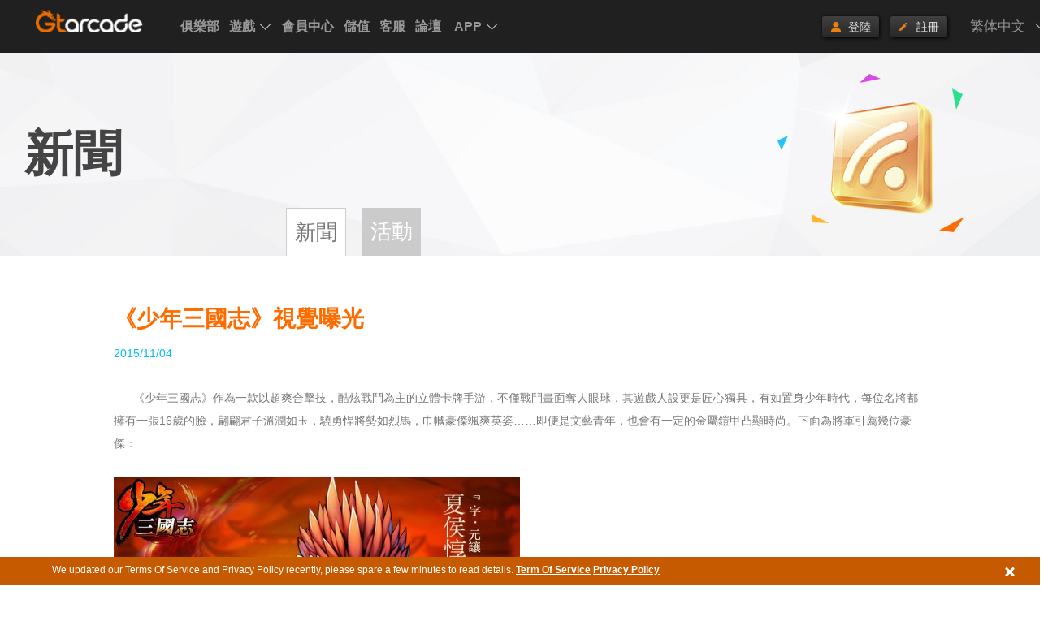

--- FILE ---
content_type: text/html; charset=UTF-8
request_url: https://www.gtarcade.com/zh/news/3274.html
body_size: 4314
content:
<!DOCTYPE html>
<html>
<head>
    <meta http-equiv="Content-Type" content="text/html; charset=utf-8"/>
    <link rel="stylesheet" type="text/css" href="https://static.gtarcade.com/gta_common/css/layout.css?20250611" />
<link rel="stylesheet" type="text/css" href="https://static.gtarcade.com/gta_common/css/topbar.css?20250611" />
<link rel="stylesheet" type="text/css" href="https://static.gtarcade.com/gta_common/css/pop.css?20250611" />
<link rel="stylesheet" type="text/css" href="https://static.gtarcade.com/gta_common/css/pop_singUp.css?20250611" />
<link rel="stylesheet" type="text/css" href="https://static.gtarcade.com/gta_common/css/gdpr.css?20250611" />
<script type="text/javascript" src="https://static.gtarcade.com/gta_common/js/jquery-1.8.3.min.js"></script>
<script type="text/javascript" src="https://static.gtarcade.com/gta_common/js/jquery.cookie.js"></script>
<script type="text/javascript" src="https://static.gtarcade.com/gta_common/integration/index.js?20250611"></script>
<script type="text/javascript" src="https://static.gtarcade.com/gta_common/js/select2.min.js"></script>
<script type="text/javascript" src="https://static.gtarcade.com/gta_common/js/v2/jquery.purl.js"></script>
<script type="text/javascript" src="https://static.gtarcade.com/gta_site/zh-zh/site/js/lang.js?20250611"></script>
<script type="text/javascript" src="https://static.gtarcade.com/gta_common/js/v2/referer.js?20250611"></script>
<script type="text/javascript">
/*<![CDATA[*/
 var urls = {"domain":"gtarcade.com","trd_login":"https:\/\/profile.gtarcade.com","passport_url":"https:\/\/profile.gtarcade.com","payment_url":"\/\/pay.gtarcade.com","resource_url":"https:\/\/static.gtarcade.com"};
/*]]>*/
</script>
<title>《少年三國志》視覺曝光丨GTArcade遊戲平台</title>
    <meta name="description" content="GTArcade（GTArcade.com）是知名網頁遊戲與手機遊戲綜合性運營平台。我們秉承真誠、簡單可依賴的態度為玩家提供最新最好玩的網頁遊戲與手機遊戲；我們為玩家提供的最新精品的RPG遊戲，與您分享簡單的快樂"/>
    <meta name="keywords" content="GTArcade, 網頁遊戲,手機遊戲,最新網頁遊戲,免費的網頁遊戲,網頁遊戲平台"/>
    <link rel="icon" href="/favicon.ico" type="image/x-icon"/>
    <link rel="shortcut icon" href="/favicon.ico" type="image/x-icon"/>
    <link rel="canonical"
          href="http://www.gtarcade.com/zh/news/3274.html"/>
    <!-- 通用顶通整合代码段 -->
    <link rel="stylesheet" type="text/css" href=""><script type="text/javascript" src="https://static.gtarcade.com/gta_common/refactoring/js/MD5.js?201911131506"></script>
<script type="text/javascript" src="https://static.gtarcade.com/gta_common/refactoring/js/xg.js?201911131506"></script>
<script type="text/javascript" src="https://static.gtarcade.com/gta_common/refactoring/js/languageSwitch.js?201911131506"></script>
<script type="text/javascript" src="https://static.gtarcade.com/gta_common/refactoring/js/userReg.js?201911131506"></script>
<script type="text/javascript" src="https://static.gtarcade.com/gta_common/refactoring/js/effectJq.js?201911131506"></script>

            <link rel="stylesheet" type="text/css"
              href="//static.gtarcade.com/gta_site/zh-zh/site/css/index.css?20200422">
    


    <script type="text/javascript">
        var staticUrl = "//static.gtarcade.com/zh-zh/";
    </script>
            <script>
            (function (i, s, o, g, r, a, m) {
                i['GoogleAnalyticsObject'] = r;
                i[r] = i[r] || function () {
                    (i[r].q = i[r].q || []).push(arguments)
                }, i[r].l = 1 * new Date();
                a = s.createElement(o),
                    m = s.getElementsByTagName(o)[0];
                a.async = 1;
                a.src = g;
                m.parentNode.insertBefore(a, m)
            })(window, document, 'script', 'https://www.google-analytics.com/analytics.js', 'ga');

            ga('create', 'UA-46078286-10', 'auto');
            ga('send', 'pageview');

        </script>
    
    <script src="//static.gtarcade.com/gta_mobile/js/rem.js?20200422"></script>
    <script type="text/javascript">browserRedirect("https://m.gtarcade.com", "https://www.gtarcade.com")</script>
</head>
<body>
<header id="init_header_html" style="height: 60px;width: 100%;background: #202020;display: block;position: relative;z-index: 999;"></header>
<div title="game list" style="overflow: hidden;width: 1px;height: 1px;opacity: 0;position: absolute;z-index: -1"><ul><li><a href="https://vip.gtarcade.com/en/">Club</a><a href="javascript:;">Game</a><a href="https://profile.gtarcade.com/profile/index">My Account</a><a href="https://topup.gtarcade.com/">Recharge</a><a href="https://support.gtarcade.com/">Support</a><a href="https://forum.gtarcade.com/ ">Forum</a><a href="https://clientweb.gtarcade.com/download/download.html">Desktop App</a><a href="https://got.gtarcade.com">Game of Thrones Winter is Coming</a><a href="https://loahf.gtarcade.com/">League of Angels - Heaven's Fury</a><a href="https://loa3.gtarcade.com/">League of Angels III</a><a href="https://loa2.gtarcade.com">League of Angels II</a><a href="https://loa.gtarcade.com/">League of Angels</a><a href="https://everchest.gtarcade.com">Ever Chest</a><a href="https://echocalypseglobal.gtarcade.com/en/main">Echocalypse: The Scarlet Covenant</a><a href="https://echocalypse.gtarcade.com">Echocalypse</a><a href="https://infinitykingdom.gtarcade.com/">Infinity kingdom</a><a href="https://timeraiders.gtarcade.com/">Time Raiders</a><a href="https://eastpunkjourney.gtarcade.com">Eastern Odyssey</a><a href="https://dsww.gtarcade.com">Dynasty Origins: Pioneer</a><a href="https://got-m.gtarcade.com/">Game of Thrones: Winter is Coming M</a><a href="https://sskotz.gtarcade.com/">Saint Seiya Awakening:Knights of the zodiac</a><a href="https://eoc.gtarcade.com/">Era of Celestials</a><a href="https://sssea.gtarcade.com/">Saint Seiya : Awakening</a><a href="https://lod.gtarcade.com/">Legacy of Discord - Furious Wings</a><a href="https://pl.gtarcade.com/">League of Angels-Paradise Land</a><a href="https://loachaos.gtarcade.com/">League of Angels: Chaos</a><a href="https://lordstactics.gtarcade.com/">Lords and Tactics</a></li></ul></div><!--GDPR Bar Start-->
<!-- GDPR产品协议 -->
<div id="agreement-box" class="gdpr-agreement-box">
    <div class="agreement">
        <div class="agreement-details">
            <span class="details" title="We updated our Terms Of Service and Privacy Policy recently, please spare a few minutes to read details.">
             We updated our Terms Of Service and Privacy Policy recently, please spare a few minutes to read details.            </span>
            <a href="//www.gtarcade.com/en/terms.html">Term Of Service</a>
            <a href="//www.gtarcade.com/privacy.html">Privacy Policy</a>
        </div>
        <a class="agree-btn" href="javascript:void(0);"></a>
    </div>
</div>

<!-- 隐藏协议提示 -->
<script>
    $(function () {
        $('#agreement-box .agree-btn').click(function () {
            $('.gdpr-agreement-box').hide();
            var account = "" || 'is_guest';
            $.cookie("uuzu_GDPR", account, {
                expires: 1771330979,
                path: '/',
                domain: '.gtarcade.com'
            });
        });
    })
</script>

<!-- content -->
	<div class="PageMain">
  <div class="PageHead news_head">
    <div class="PageHead_main">
      <p class="title">新聞</p>
    </div>
  </div>
  <div class="PageContent">
    <ul class="tab-nav robotobold">
  <li class="cur"><a href="/news.html">新聞</a></li><li class=""><a href="/events.html">活動</a></li></ul>    <div class="news-nrBox">
        <dl>
            <h1>
                <dt>《少年三國志》視覺曝光</dt>
            </h1>
                    <dd class="news_time">2015/11/04</dd>
        </dl>
         <div class="txt-con">
		&nbsp; &nbsp; &nbsp;&nbsp;《少年三國志》作為一款以超爽合擊技，酷炫戰鬥為主的立體卡牌手游，不僅戰鬥畫面奪人眼球，其遊戲人設更是匠心獨具，有如置身少年時代，每位名將都擁有一張16歲的臉，翩翩君子溫潤如玉，驍勇悍將勢如烈馬，巾幗豪傑颯爽英姿……即便是文藝青年，也會有一定的金屬鎧甲凸顯時尚。下面為將軍引薦幾位豪傑：<br />
&nbsp; &nbsp;<br />
<img src="https://upload.gtarcade.com/gtarcade/2015/1104/112744867_1.jpg" alt="" /><br />
&nbsp; &nbsp;&nbsp;<br />
獨眼羅剎 夏侯惇<br />
&nbsp; &nbsp; &nbsp; 夏侯惇作為曹操麾下一員猛將，不論是在遊戲還是在影視劇中，都是一臉鬍鬚的大叔相，但在《少年三國志》中卻來了一個大逆襲，下圖如此帥氣腹黑的正太真的是夏侯惇？<br />
&nbsp; &nbsp;<br />
<img src="https://upload.gtarcade.com/gtarcade/2015/1104/113147596_1.jpg" alt="" /><br />
&nbsp; &nbsp;<br />
儒生雄才 陸伯言<br />
&nbsp; &nbsp; &nbsp; 從上圖陸伯言的人設可以看出，《少年三國志》突破傳統人物形象的束縛，讓時光倒流，回到少年時代，原來溫潤的儒生也有這樣的輕狂不羈的時候啊~<br />
&nbsp; &nbsp;<br />
<img src="https://upload.gtarcade.com/gtarcade/2015/1104/113412874_1.jpg" alt="" /><br />
&nbsp; &nbsp;&nbsp;<br />
巾幗豪傑 孫尚香<br />
&nbsp; &nbsp; &nbsp; 《少年三國志》中的女性形象更加偏向於少女，而非蘿莉，下圖孫尚香一身輕甲，箭矢在握，颯爽英姿，令人怦然心動。<br />
&nbsp; &nbsp;         </div>
         <div class="newsDetail_end">
            <a href="/news.html"  class="news-more"><i>>></i>返回</a>
         </div>
      </div>
  </div>
</div>
<!-- content end-->


<!-- 通用底通整合代码段 -->
<script type="text/javascript" src="https://static.gtarcade.com/gta_common/refactoring/js/gameTop.js?201911131506"></script>
<script type="text/javascript" src="https://static.gtarcade.com/gta_common/refactoring/js/user.js?202303200002"></script><input id="wwww_dot" hidden account=""
       ip_info='{"ip":"128.14.207.117","country_code":"US","country_name":"\u7f8e\u56fd","continent_code":"NA","timezone":"America\/Los_Angeles"}'>

<script type="text/javascript"
        src="//static.gtarcade.com/gta_common/dot/platformDot.js?20200422"></script>
<script type="text/javascript"
        src="//static.gtarcade.com/gta_common/dot/yoozooDot.js?20200422"></script>
<script>
    $(function(){
        $(".gtarcade_plat_frontpoint_new").click(function (data) {
            toTakeTag($(this).attr('data_gtarcade_plat_frontpoint'));
        })
        function toTakeTag(data) {
            var _DotStr = data,
                _DotArr = _DotStr.split(','),
                _module = _DotArr[0],
                _function = _DotArr[1],
                _target_url = _DotArr[3],
                _value = _DotArr[2];
            yoozoo.customDot({
                    event_type: "1",
                    key_module: _module,
                    key_function: _function,
                    target_url: _target_url,
                    value:_value
                }
            )
        }
    })
</script>
<!-- <script type="text/javascript">
    /* <![CDATA[ */
    var google_conversion_id = 977351732;
    var google_custom_params = window.google_tag_params;
    var google_remarketing_only = true;
    /* ]]> */
</script>
<script type="text/javascript" src="//www.googleadservices.com/pagead/conversion.js"></script>
<noscript>
    <div style="display:inline;">
        <img height="1" width="1" style="border-style:none;" alt=""
             src="//googleads.g.doubleclick.net/pagead/viewthroughconversion/977351732/?value=0&amp;guid=ON&amp;script=0"/>
    </div>
</noscript> -->




<script type="application/ld+json">
    {
      "@context": "http://schema.org",
      "@type": "Organization",
      "name": "Youzu Interactive Co. Ltd.",
      "url": "https://www.gtarcade.com",
      "logo": "https://static.gtarcade.com/gta_common/images/layout/logo.png",
      "sameAs" : [ "https://www.facebook.com/gtarcade",
        "https://twitter.com/GTArcade",
        "https://www.instagram.com/gtarcade",
        "https://plus.google.com/+gtarcade",
        "youtube:https://www.youtube.com/channel/UCBTbBAH48bnkbFf7FE7Wg3A",
        "https://www.linkedin.com/company/2186534"]
       }


























</script>
<script type="text/javascript" src="https://static.gtarcade.com/gta_common/dot/yoozooDot.js?20250611"></script>
</body>
</html>



--- FILE ---
content_type: text/html; charset=UTF-8
request_url: https://www.gtarcade.com/api/GdprCms
body_size: 12477
content:
{"status":0,"message":"success","data":{"privacy":{"version":"v1|v1","content":"<p class=\"MsoNormal\" style=\"margin-top: 15pt; margin-bottom: 15pt;\"><span style=\"mso-spacerun: 'yes'; font-family: Arial; mso-fareast-font-family: \u5b8b\u4f53; color: #54483d; font-size: 15.0000pt; mso-font-kerning: 0.0000pt;\"><span style=\"font-family: \u5b8b\u4f53;\">\u96b1\u79c1\u653f\u7b56<\/span><\/span><\/p>\n<p class=\"MsoNormal\"><span style=\"mso-spacerun: 'yes'; font-family: \u5b8b\u4f53; mso-ascii-font-family: Arial; mso-hansi-font-family: Arial; mso-bidi-font-family: Arial; color: #54483d; font-size: 10.5000pt; mso-font-kerning: 0.0000pt;\"><span style=\"font-family: Arial;\">Gtarcade<\/span><\/span><span style=\"mso-spacerun: 'yes'; font-family: Arial; mso-fareast-font-family: \u5b8b\u4f53; color: #54483d; font-size: 10.5000pt; mso-font-kerning: 0.0000pt;\"><span style=\"font-family: \u5b8b\u4f53;\">\u904a\u6232\u5e73\u53f0\uff0c\u70ba\u63d0\u4f9b\u66f4\u5b8c\u5584\u4ee5\u53ca\u591a\u5143\u7684\u670d\u52d9\u53ca\u5546\u54c1\uff0c\u5728\u6cd5\u4ee4\u8a31\u53ef\u4e0b\uff0c\u5728\u6b64\u5c07\u4f9d\u500b\u4eba\u8cc7\u6599\u4fdd\u8b77\u6cd5\u4e4b\u898f\u5b9a\u5c0d\u60a8\u7684\u500b\u4eba\u8cc7\u6599\u641c\u96c6\u3001\u4f7f\u7528\u3001\u7ba1\u7406\uff0c\u53ca\u63d0\u4f9b\u60a8\u7684\u8cc7\u6599\u7d66\u670d\u52d9\u4f9b\u61c9\u5546\u6216\u95dc\u4fc2\u4f01\u696d\uff0c\u4ee5\u78ba\u4fdd\u63d0\u4f9b\u7d66\u60a8\u66f4\u597d\u7684\u670d\u52d9\u54c1\u8cea\uff0c\u4e26\u81f4\u529b\u76e3\u7ba1\u53ca\u78ba\u4fdd\u54e1\u5de5\u5728\u8655\u7406\u8cc7\u6599\u6642\u6709\u7d55\u5c0d\u7684\u56b4\u8b39\u53ca\u4fdd\u5bc6\u6027\u3002<\/span><\/span><\/p>\n<p class=\"MsoNormal\"><span style=\"mso-spacerun: 'yes'; font-family: Arial; mso-fareast-font-family: \u5b8b\u4f53; color: #54483d; font-size: 12.0000pt; mso-font-kerning: 0.0000pt;\">1.<span style=\"font-family: \u5b8b\u4f53;\">\u641c\u96c6\u500b\u4eba\u8cc7\u6599\u7684\u76ee\u7684<\/span><\/span><\/p>\n<p class=\"MsoNormal\"><span style=\"mso-spacerun: 'yes'; font-family: Arial; mso-fareast-font-family: \u5b8b\u4f53; color: #54483d; font-size: 10.5000pt; mso-font-kerning: 0.0000pt;\"><span style=\"font-family: \u5b8b\u4f53;\">\u4f7f\u7528<\/span><\/span><span style=\"mso-spacerun: 'yes'; font-family: \u5b8b\u4f53; mso-ascii-font-family: Arial; mso-hansi-font-family: Arial; mso-bidi-font-family: Arial; color: #54483d; font-size: 10.5000pt; mso-font-kerning: 0.0000pt;\"><span style=\"font-family: Arial;\">Gtarcade<\/span><\/span><span style=\"mso-spacerun: 'yes'; font-family: Arial; mso-fareast-font-family: \u5b8b\u4f53; color: #54483d; font-size: 10.5000pt; mso-font-kerning: 0.0000pt;\"><span style=\"font-family: \u5b8b\u4f53;\">\u904a\u6232\u5e73\u53f0\u6642\uff0c\u53ef\u80fd\u6703\u9700\u6c42\u63d0\u4f9b\u4e00\u4e9b\u500b\u4eba\u8cc7\u6599\uff0c\u4ee5\u7e7c\u7e8c\u4f7f\u7528<\/span><\/span><span style=\"mso-spacerun: 'yes'; font-family: \u5b8b\u4f53; mso-ascii-font-family: Arial; mso-hansi-font-family: Arial; mso-bidi-font-family: Arial; color: #54483d; font-size: 10.5000pt; mso-font-kerning: 0.0000pt;\"><span style=\"font-family: Arial;\">Gtarcade<\/span><\/span><span style=\"mso-spacerun: 'yes'; font-family: Arial; mso-fareast-font-family: \u5b8b\u4f53; color: #54483d; font-size: 10.5000pt; mso-font-kerning: 0.0000pt;\"><span style=\"font-family: \u5b8b\u4f53;\">\u904a\u6232\u5e73\u53f0\u4e4b\u6703\u54e1\u76f8\u95dc\u670d\u52d9\uff0c\u5176\u4e3b\u8981\u641c\u96c6\u500b\u4eba\u8cc7\u6599\u7684\u76ee\u7684\u5982\u4e0b\uff1a<\/span><\/span><span style=\"mso-spacerun: 'yes'; font-family: Arial; mso-fareast-font-family: \u5b8b\u4f53; color: #54483d; font-size: 10.5000pt; mso-font-kerning: 0.0000pt;\"><br \/><\/span><span style=\"mso-spacerun: 'yes'; font-family: Arial; mso-fareast-font-family: \u5b8b\u4f53; color: #54483d; font-size: 10.5000pt; mso-font-kerning: 0.0000pt;\">(1)<span style=\"font-family: \u5b8b\u4f53;\">\u6838\u5be6\u65b0\u73a9\u610f\u6703\u54e1\u6301\u6709\u4eba\u8eab\u4efd <\/span><span style=\"font-family: Arial;\">&ndash; <\/span><span style=\"font-family: \u5b8b\u4f53;\">\u56e0\u800c\u5728\u767b\u8a18\u6642\u9700\u5411\u95a3\u4e0b\u641c\u96c6\u8af8\u5982\u59d3\u540d\u3001\u8eab\u4efd\u8b49\u865f\u78bc\u3001\u4f4d\u5740\u3001\u96fb\u90f5\u7b49\u8cc7\u6599\u3002<\/span><\/span><span style=\"mso-spacerun: 'yes'; font-family: Arial; mso-fareast-font-family: \u5b8b\u4f53; color: #54483d; font-size: 10.5000pt; mso-font-kerning: 0.0000pt;\"><br \/><\/span><span style=\"mso-spacerun: 'yes'; font-family: Arial; mso-fareast-font-family: \u5b8b\u4f53; color: #54483d; font-size: 10.5000pt; mso-font-kerning: 0.0000pt;\">(2)<span style=\"font-family: \u5b8b\u4f53;\">\u63d0\u4f9b<\/span><\/span><span style=\"mso-spacerun: 'yes'; font-family: \u5b8b\u4f53; mso-ascii-font-family: Arial; mso-hansi-font-family: Arial; mso-bidi-font-family: Arial; color: #54483d; font-size: 10.5000pt; mso-font-kerning: 0.0000pt;\"><span style=\"font-family: Arial;\">Gtarcade<\/span><\/span><span style=\"mso-spacerun: 'yes'; font-family: Arial; mso-fareast-font-family: \u5b8b\u4f53; color: #54483d; font-size: 10.5000pt; mso-font-kerning: 0.0000pt;\"><span style=\"font-family: \u5b8b\u4f53;\">\u904a\u6232\u5e73\u53f0\u7684\u670d\u52d9\u53ca\u652f\u63f4<\/span> - <span style=\"font-family: \u5b8b\u4f53;\">\u9019\u4e9b\u8cc7\u6599\u5305\u62ec\u806f\u7d61\u8cc7\u6599\uff08\u4f4d\u5740\u6216\u96fb\u90f5\u7b49\uff09\uff0c\u800c\u70ba\u914d\u5408\u60a8\u8981\u6c42\u7684\u670d\u52d9\u6216\u652f\u63f4\uff0c\u9019\u4e9b\u8cc7\u6599\u4ea6\u6703\u7528\u65bc\u70ba\u60a8\u63d0\u4f9b\u7522\u54c1\u548c\u670d\u52d9\u7b49\u6700\u65b0\u8cc7\u6599\u3002<\/span><\/span><span style=\"mso-spacerun: 'yes'; font-family: Arial; mso-fareast-font-family: \u5b8b\u4f53; color: #54483d; font-size: 10.5000pt; mso-font-kerning: 0.0000pt;\"><br \/><\/span><span style=\"mso-spacerun: 'yes'; font-family: Arial; mso-fareast-font-family: \u5b8b\u4f53; color: #54483d; font-size: 10.5000pt; mso-font-kerning: 0.0000pt;\">(3)<span style=\"font-family: \u5b8b\u4f53;\">\u5728\u8a0e\u8ad6\u5340\u767c\u8868\u610f\u898b\u6216\u8005\u5c31\u8abf\u67e5\u4f5c\u51fa\u56de\u7b54 <\/span><span style=\"font-family: Arial;\">- <\/span><span style=\"font-family: \u5b8b\u4f53;\">\u672c\u516c\u53f8\u5c07\u641c\u96c6\u96fb\u90f5\u5730\u5740\u6216\u59d3\u540d\u3002<\/span><\/span><span style=\"mso-spacerun: 'yes'; font-family: Arial; mso-fareast-font-family: \u5b8b\u4f53; color: #54483d; font-size: 10.5000pt; mso-font-kerning: 0.0000pt;\"><br \/><\/span><span style=\"mso-spacerun: 'yes'; font-family: Arial; mso-fareast-font-family: \u5b8b\u4f53; color: #54483d; font-size: 10.5000pt; mso-font-kerning: 0.0000pt;\">(4)<span style=\"font-family: \u5b8b\u4f53;\">\u70ba\u63d0\u4f9b\u512a\u8cea\u7684\u670d\u52d9\u9032\u884c\u8cc7\u6599\u7d71\u8a08 <\/span><span style=\"font-family: Arial;\">- <\/span><span style=\"font-family: \u5b8b\u4f53;\">\u6709\u95dc\u670d\u52d9\u7684\u4f7f\u7528\u8cc7\u6599\u53ef\u80fd\u88ab\u7528\u65bc\u7d9c\u5408\u7d71\u8a08\u8cc7\u6599\u548c\u9032\u884c\u5206\u6790\uff0c\u6709\u5229\u672c\u516c\u53f8\u5236\u8a02\u6700\u9069\u5408\u7528\u6236\u800c\u4e14\u6700\u5bb9\u6613\u4f7f\u7528\u7684\u5167\u5bb9\u3002<\/span><\/span><span style=\"mso-spacerun: 'yes'; font-family: Arial; mso-fareast-font-family: \u5b8b\u4f53; color: #54483d; font-size: 10.5000pt; mso-font-kerning: 0.0000pt;\"><br \/><\/span><span style=\"mso-spacerun: 'yes'; font-family: Arial; mso-fareast-font-family: \u5b8b\u4f53; color: #54483d; font-size: 10.5000pt; mso-font-kerning: 0.0000pt;\">(5)<span style=\"font-family: \u5b8b\u4f53;\">\u5e02\u5834\u63a8\u5ee3\u7528\u9014 <\/span><span style=\"font-family: Arial;\">&ndash; <\/span><span style=\"font-family: \u5b8b\u4f53;\">\u5305\u62ec\u76f4\u63a5\u806f\u60a8\uff0c\u6216\u900f\u904e\u5176\u4ed6\u9014\u5f91\u5c07\u6700\u65b0\u6d88\u606f\u901a\u77e5\u60a8\u3002\u6211\u5011\u81f4\u529b\u9075\u5faa\u516c\u53f8\u56b4\u683c\u6307\u5f15\uff0c\u6311\u9078\u4fe1\u8b7d\u826f\u597d\u7684\u5925\u4f34\u63d0\u4f9b\u670d\u52d9\uff0c\u4f46\u672c\u516c\u53f8\u7684\u96b1\u79c1\u4fdd\u969c\u4e26\u4e0d\u6db5\u84cb\u60a8\u76f4\u63a5\u5411\u5354\u529b\u5ee0\u5546\uff08\u7db2\u4e0a\u62cd\u8ce3\u7684\u8cb7\u65b9 <\/span><span style=\"font-family: Arial;\">\/ <\/span><span style=\"font-family: \u5b8b\u4f53;\">\u8ce3\u65b9\u3001\u7db2\u4e0a\u5546\u5e97\u6216\u5176\u4ed6\u9023\u7d50\u7db2\u7ad9\uff09\u63d0\u4f9b\u7684\u8cc7\u6599\uff0c<\/span><\/span><span style=\"mso-spacerun: 'yes'; font-family: \u5b8b\u4f53; mso-ascii-font-family: Arial; mso-hansi-font-family: Arial; mso-bidi-font-family: Arial; color: #54483d; font-size: 10.5000pt; mso-font-kerning: 0.0000pt;\"><span style=\"font-family: Arial;\">Gtarcade<\/span><\/span><span style=\"mso-spacerun: 'yes'; font-family: Arial; mso-fareast-font-family: \u5b8b\u4f53; color: #54483d; font-size: 10.5000pt; mso-font-kerning: 0.0000pt;\"><span style=\"font-family: \u5b8b\u4f53;\">\u904a\u6232\u5e73\u53f0\u5efa\u8b70\u60a8\u5728\u63d0\u4f9b\u4efb\u4f55\u500b\u4eba\u8cc7\u6599\u4e4b\u524d\uff0c\u5148\u5411\u6709\u95dc\u65b9\u9762\u8aee\u8a62\u5176\u5b88\u5247\u53ca\u6307\u5f15\u3002<\/span><\/span><span style=\"mso-spacerun: 'yes'; font-family: Arial; mso-fareast-font-family: \u5b8b\u4f53; color: #54483d; font-size: 10.5000pt; mso-font-kerning: 0.0000pt;\"><br \/><\/span><span style=\"mso-spacerun: 'yes'; font-family: Arial; mso-fareast-font-family: \u5b8b\u4f53; color: #54483d; font-size: 10.5000pt; mso-font-kerning: 0.0000pt;\">(6)<span style=\"font-family: \u5b8b\u4f53;\">\u51fa\u65bc\u904a\u6232\u5167\u6d3b\u52d5\u6b63\u5e38\u8209\u884c\u7684\u9700\u8981\uff0c\u904a\u6232\u6230\u9b25\u5206\u6578\u3001\u6230\u9b25\u6392\u540d\u7b49\u904a\u6232\u57fa\u672c\u8cc7\u8a0a\u53ef\u4ee5\u6388\u6b0a<\/span><\/span><span style=\"mso-spacerun: 'yes'; font-family: \u5b8b\u4f53; mso-ascii-font-family: Arial; mso-hansi-font-family: Arial; mso-bidi-font-family: Arial; color: #54483d; font-size: 10.5000pt; mso-font-kerning: 0.0000pt;\"><span style=\"font-family: Arial;\">Gtarcade<\/span><\/span><span style=\"mso-spacerun: 'yes'; font-family: Arial; mso-fareast-font-family: \u5b8b\u4f53; color: #54483d; font-size: 10.5000pt; mso-font-kerning: 0.0000pt;\"><span style=\"font-family: \u5b8b\u4f53;\">\u904a\u6232\u5e73\u53f0\u5206\u4eab\u5230\u904a\u6232\u6392\u884c\u699c\u3002<\/span><\/span><\/p>\n<p class=\"MsoNormal\"><span style=\"mso-spacerun: 'yes'; font-family: Arial; mso-fareast-font-family: \u5b8b\u4f53; color: #54483d; font-size: 12.0000pt; mso-font-kerning: 0.0000pt;\">2.<span style=\"font-family: \u5b8b\u4f53;\">\u641c\u96c6\u7684\u8cc7\u6599\u5167\u5bb9\u985e\u5225<\/span><\/span><\/p>\n<p class=\"MsoNormal\"><span style=\"mso-spacerun: 'yes'; font-family: Arial; mso-fareast-font-family: \u5b8b\u4f53; color: #54483d; font-size: 10.5000pt; mso-font-kerning: 0.0000pt;\">(1)<span style=\"font-family: \u5b8b\u4f53;\">\u57fa\u672c\u8cc7\u6599\uff1a\u5982\u59d3\u540d\u3001\u6027\u5225\u3001\u51fa\u751f\u5e74\u6708\u65e5\u3001\u8eab\u5206\u8b49\u7d71\u4e00\u7de8\u865f\u3001\u8b77\u7167\u865f\u3001\u96fb\u8a71\u3001\u4f4d\u5740\u3001<\/span><span style=\"font-family: Arial;\">Email<\/span><span style=\"font-family: \u5b8b\u4f53;\">\u4fe1\u7bb1\u3001\u5a5a\u59fb\u3001\u5bb6\u5ead\u72c0\u6cc1\u3001\u6cd5\u5b9a\u76e3\u8b77\u4eba\u59d3\u540d\uff0c\u6216\u5176\u4ed6\u5f97\u4ee5\u76f4\u63a5\u6216\u9593\u63a5\u8b58\u5225\u60a8\u500b\u4eba\u4e4b\u8cc7\u6599\uff1b\u4e26\u4e8e\u5fc5\u8981\u6642\uff0c\u5c07\u8981\u6c42\u63d0\u4f9b\u6b63\u672c\u6216\u5f71\u672c\u67e5\u6838\u3002<\/span><\/span><span style=\"mso-spacerun: 'yes'; font-family: Arial; mso-fareast-font-family: \u5b8b\u4f53; color: #54483d; font-size: 10.5000pt; mso-font-kerning: 0.0000pt;\"><br \/><\/span><span style=\"mso-spacerun: 'yes'; font-family: Arial; mso-fareast-font-family: \u5b8b\u4f53; color: #54483d; font-size: 10.5000pt; mso-font-kerning: 0.0000pt;\">(2)<span style=\"font-family: \u5b8b\u4f53;\">\u5e33\u52d9\u8cc7\u6599\uff1a\u5982\u91d1\u878d\u6a5f\u69cb\u5e33\u865f\u3001\u4fe1\u7528\u5361\u865f\u3001\u4ea4\u6613\u5f80\u4f86\u8cc7\u8a0a\uff0c\u4ee5\u53ca\u5176\u4ed6\u8ca1\u52d9\u60c5\u6cc1\u7b49\uff1b\u4e26\u4e8e\u5fc5\u8981\u6642\uff0c\u5c07\u8981\u6c42\u63d0\u4f9b\u6b63\u672c\u6216\u5f71\u672c\u67e5\u6838\u3002<\/span><\/span><\/p>\n<p class=\"MsoNormal\"><span style=\"mso-spacerun: 'yes'; font-family: Arial; mso-fareast-font-family: \u5b8b\u4f53; color: #54483d; font-size: 12.0000pt; mso-font-kerning: 0.0000pt;\">3.<span style=\"font-family: \u5b8b\u4f53;\">\u500b\u4eba\u8cc7\u6599\u5229\u7528\u671f\u9593<\/span><\/span><\/p>\n<p class=\"MsoNormal\"><span style=\"mso-spacerun: 'yes'; font-family: \u5b8b\u4f53; mso-ascii-font-family: Arial; mso-hansi-font-family: Arial; mso-bidi-font-family: Arial; color: #54483d; font-size: 10.5000pt; mso-font-kerning: 0.0000pt;\"><span style=\"font-family: Arial;\">Gtarcade<\/span><\/span><span style=\"mso-spacerun: 'yes'; font-family: Arial; mso-fareast-font-family: \u5b8b\u4f53; color: #54483d; font-size: 10.5000pt; mso-font-kerning: 0.0000pt;\"><span style=\"font-family: \u5b8b\u4f53;\">\u904a\u6232\u5e73\u53f0\u5f97\u4e8e\u71df\u904b\u671f\u9593\u5167\u4f7f\u7528\u60a8\u7684\u8cc7\u6599\u3002<\/span><\/span><\/p>\n<p class=\"MsoNormal\"><span style=\"mso-spacerun: 'yes'; font-family: Arial; mso-fareast-font-family: \u5b8b\u4f53; color: #54483d; font-size: 12.0000pt; mso-font-kerning: 0.0000pt;\">4.<span style=\"font-family: \u5b8b\u4f53;\">\u500b\u4eba\u8cc7\u6599\u5229\u7528\u5730\u5340<\/span><\/span><\/p>\n<p class=\"MsoNormal\"><span style=\"mso-spacerun: 'yes'; font-family: \u5b8b\u4f53; mso-ascii-font-family: Arial; mso-hansi-font-family: Arial; mso-bidi-font-family: Arial; color: #54483d; font-size: 10.5000pt; mso-font-kerning: 0.0000pt;\"><span style=\"font-family: Arial;\">Gtarcade<\/span><\/span><span style=\"mso-spacerun: 'yes'; font-family: Arial; mso-fareast-font-family: \u5b8b\u4f53; color: #54483d; font-size: 10.5000pt; mso-font-kerning: 0.0000pt;\"><span style=\"font-family: \u5b8b\u4f53;\">\u904a\u6232\u5e73\u53f0\u5229\u7528\u60a8\u7684\u500b\u4eba\u8cc7\u6599\u5340\u57df\u70ba\u5168\u7403\u3002<\/span><\/span><\/p>\n<p class=\"MsoNormal\"><span style=\"mso-spacerun: 'yes'; font-family: Arial; mso-fareast-font-family: \u5b8b\u4f53; color: #54483d; font-size: 12.0000pt; mso-font-kerning: 0.0000pt;\">5.<span style=\"font-family: \u5b8b\u4f53;\">\u900f\u9732\u6240\u6536\u96c6\u5230\u7684\u8cc7\u6599<\/span><\/span><\/p>\n<p class=\"MsoNormal\"><span style=\"mso-spacerun: 'yes'; font-family: Arial; mso-fareast-font-family: \u5b8b\u4f53; color: #54483d; font-size: 10.5000pt; mso-font-kerning: 0.0000pt;\"><span style=\"font-family: \u5b8b\u4f53;\">\u60a8\u78ba\u8a8d\u4e26\u6388\u6b0a<\/span><\/span><span style=\"mso-spacerun: 'yes'; font-family: \u5b8b\u4f53; mso-ascii-font-family: Arial; mso-hansi-font-family: Arial; mso-bidi-font-family: Arial; color: #54483d; font-size: 10.5000pt; mso-font-kerning: 0.0000pt;\"><span style=\"font-family: Arial;\">Gtarcade<\/span><\/span><span style=\"mso-spacerun: 'yes'; font-family: Arial; mso-fareast-font-family: \u5b8b\u4f53; color: #54483d; font-size: 10.5000pt; mso-font-kerning: 0.0000pt;\"><span style=\"font-family: \u5b8b\u4f53;\">\u904a\u6232\u5e73\u53f0\u4fdd\u7559\u4e26\u5132\u5b58\u60a8\u63d0\u4f9b\u7684\u6240\u6709\u8cc7\u6599\u4e26\u7f6e\u65bc\u672c\u516c\u53f8\u4e00\u500b\u6216\u591a\u500b\u8cc7\u6599\u5eab\u4e2d\u3002\u6211\u5011\u5c07\u6703\u6309\u7167\u56b4\u683c\u7684\u4fdd\u5b89\u548c\u4fdd\u5bc6\u6a19\u6e96\u5c0d\u9019\u4e9b\u8cc7\u6599\u5eab\u5167\u7684\u6240\u6709\u8cc7\u6599\u7dad\u6301\u5168\u9762\u63a7\u5236\u548c\u4fdd\u8b77\uff0c\u4e26\u4e0d\u6703\u900f\u9732\u7d66\u5354\u529b\u5ee0\u5546\uff0c\u4f46\u4ee5\u4e0b\u4eba\u58eb\u6216\u6a5f\u69cb\u9664\u5916\uff1a<\/span><\/span><span style=\"mso-spacerun: 'yes'; font-family: Arial; mso-fareast-font-family: \u5b8b\u4f53; color: #54483d; font-size: 10.5000pt; mso-font-kerning: 0.0000pt;\"><br \/><\/span><span style=\"mso-spacerun: 'yes'; font-family: Arial; mso-fareast-font-family: \u5b8b\u4f53; color: #54483d; font-size: 10.5000pt; mso-font-kerning: 0.0000pt;\">(1)<span style=\"font-family: \u5b8b\u4f53;\">\u66fe\u7d93\u63a5\u53d7\u6b63\u5f0f\u8a13\u7df4\u8655\u7406\u5ba2\u6236\u8cc7\u6599\u4e26\u7372\u6388\u6b0a\u4e4b<\/span><\/span><span style=\"mso-spacerun: 'yes'; font-family: \u5b8b\u4f53; mso-ascii-font-family: Arial; mso-hansi-font-family: Arial; mso-bidi-font-family: Arial; color: #54483d; font-size: 10.5000pt; mso-font-kerning: 0.0000pt;\"><span style=\"font-family: Arial;\">Gtarcade<\/span><\/span><span style=\"mso-spacerun: 'yes'; font-family: Arial; mso-fareast-font-family: \u5b8b\u4f53; color: #54483d; font-size: 10.5000pt; mso-font-kerning: 0.0000pt;\"><span style=\"font-family: \u5b8b\u4f53;\">\u904a\u6232\u5e73\u53f0\u96c7\u54e1\u3002<\/span><\/span><span style=\"mso-spacerun: 'yes'; font-family: Arial; mso-fareast-font-family: \u5b8b\u4f53; color: #54483d; font-size: 10.5000pt; mso-font-kerning: 0.0000pt;\"><br \/><\/span><span style=\"mso-spacerun: 'yes'; font-family: Arial; mso-fareast-font-family: \u5b8b\u4f53; color: #54483d; font-size: 10.5000pt; mso-font-kerning: 0.0000pt;\">(2)<span style=\"font-family: \u5b8b\u4f53;\">\u63d0\u4f9b\u652f\u63f4\u670d\u52d9\u7684\u5354\u529b\u5ee0\u5546\u670d\u52d9\u4f9b\u61c9\u5546\u3002\u9019\u4e9b\u4f9b\u61c9\u5546\u53d7\u5408\u540c\u7d04\u675f\u9808\u9075\u5b88\u672c\u6587\u6240\u5217\u7684\u96b1\u79c1\u6a19\u6e96\u3002<\/span><\/span><span style=\"mso-spacerun: 'yes'; font-family: Arial; mso-fareast-font-family: \u5b8b\u4f53; color: #54483d; font-size: 10.5000pt; mso-font-kerning: 0.0000pt;\"><br \/><\/span><span style=\"mso-spacerun: 'yes'; font-family: Arial; mso-fareast-font-family: \u5b8b\u4f53; color: #54483d; font-size: 10.5000pt; mso-font-kerning: 0.0000pt;\">(3)<\/span><span style=\"mso-spacerun: 'yes'; font-family: \u5b8b\u4f53; mso-ascii-font-family: Arial; mso-hansi-font-family: Arial; mso-bidi-font-family: Arial; color: #54483d; font-size: 10.5000pt; mso-font-kerning: 0.0000pt;\">&nbsp;<span style=\"font-family: Arial;\">Gtarcade<\/span><\/span><span style=\"mso-spacerun: 'yes'; font-family: Arial; mso-fareast-font-family: \u5b8b\u4f53; color: #54483d; font-size: 10.5000pt; mso-font-kerning: 0.0000pt;\"><span style=\"font-family: \u5b8b\u4f53;\">\u904a\u6232\u5e73\u53f0\u6309\u9069\u7528\u7684\u6cd5\u5f8b\u3001\u653f\u5e9c\u6216\u76e3\u7ba1\u898f\u5b9a\u9700\u8981\u5411\u4e4b\u900f\u9732\u8cc7\u6599\u7684\u4efb\u4f55\u4eba\u58eb\u3002<\/span><\/span><span style=\"mso-spacerun: 'yes'; font-family: Arial; mso-fareast-font-family: \u5b8b\u4f53; color: #54483d; font-size: 10.5000pt; mso-font-kerning: 0.0000pt;\"><br \/><\/span><span style=\"mso-spacerun: 'yes'; font-family: Arial; mso-fareast-font-family: \u5b8b\u4f53; color: #54483d; font-size: 10.5000pt; mso-font-kerning: 0.0000pt;\">(4)<span style=\"font-family: \u5b8b\u4f53;\">\u5728\u516c\u53f8\u696d\u52d9\u91cd\u6574\u3001\u91cd\u7d44\u6216\u985e\u4f3c\u60c5\u6cc1\u767c\u751f\u6642\uff0c\u4efb\u4f55\u7372\u672c\u516c\u53f8\u5229\u76ca\u7684\u53d7\u8a17\u4eba\u6216\u627f\u8b93\u4eba\u3002<\/span><\/span><span style=\"mso-spacerun: 'yes'; font-family: Arial; mso-fareast-font-family: \u5b8b\u4f53; color: #54483d; font-size: 10.5000pt; mso-font-kerning: 0.0000pt;\"><br \/><\/span><span style=\"mso-spacerun: 'yes'; font-family: Arial; mso-fareast-font-family: \u5b8b\u4f53; color: #54483d; font-size: 10.5000pt; mso-font-kerning: 0.0000pt;\">(5)<span style=\"font-family: \u5b8b\u4f53;\">\u60a8\u900f\u904e<\/span><\/span><span style=\"mso-spacerun: 'yes'; font-family: \u5b8b\u4f53; mso-ascii-font-family: Arial; mso-hansi-font-family: Arial; mso-bidi-font-family: Arial; color: #54483d; font-size: 10.5000pt; mso-font-kerning: 0.0000pt;\"><span style=\"font-family: Arial;\">Gtarcade<\/span><\/span><span style=\"mso-spacerun: 'yes'; font-family: Arial; mso-fareast-font-family: \u5b8b\u4f53; color: #54483d; font-size: 10.5000pt; mso-font-kerning: 0.0000pt;\"><span style=\"font-family: \u5b8b\u4f53;\">\u904a\u6232\u5e73\u53f0\u670d\u52d9\u8207\u4e4b\u4ea4\u6613\u7684\u4eba\u58eb\u6216\u6a5f\u69cb\uff0c\u5982\u91d1\u6d41\u670d\u52d9\u3001\u9280\u884c\u3001\u91d1\u878d\u6216\u5176\u4ed6\u6a5f\u69cb\u7b49\u3002<\/span><\/span><span style=\"mso-spacerun: 'yes'; font-family: Arial; mso-fareast-font-family: \u5b8b\u4f53; color: #54483d; font-size: 10.5000pt; mso-font-kerning: 0.0000pt;\"><br \/><\/span><span style=\"mso-spacerun: 'yes'; font-family: Arial; mso-fareast-font-family: \u5b8b\u4f53; color: #54483d; font-size: 10.5000pt; mso-font-kerning: 0.0000pt;\">(6)<\/span><span style=\"mso-spacerun: 'yes'; font-family: \u5b8b\u4f53; mso-ascii-font-family: Arial; mso-hansi-font-family: Arial; mso-bidi-font-family: Arial; color: #54483d; font-size: 10.5000pt; mso-font-kerning: 0.0000pt;\">&nbsp;<span style=\"font-family: Arial;\">Gtarcade<\/span><\/span><span style=\"mso-spacerun: 'yes'; font-family: Arial; mso-fareast-font-family: \u5b8b\u4f53; color: #54483d; font-size: 10.5000pt; mso-font-kerning: 0.0000pt;\"><span style=\"font-family: \u5b8b\u4f53;\">\u904a\u6232\u5e73\u53f0\u5982\u9047\u6709\u4e0b\u5217\u60c5\u5f62\uff0c\u5c07\u4fdd\u7559\u516c\u958b\u60a8\u500b\u4eba\u8cc7\u8a0a\u7684\u6b0a\u5229\u4e88\u7279\u5b9a\u4eba\uff1a<\/span><\/span><span style=\"mso-spacerun: 'yes'; font-family: Arial; mso-fareast-font-family: \u5b8b\u4f53; color: #54483d; font-size: 10.5000pt; mso-font-kerning: 0.0000pt;\"><br \/><\/span><span style=\"mso-spacerun: 'yes'; font-family: Arial; mso-fareast-font-family: \u5b8b\u4f53; color: #54483d; font-size: 10.5000pt; mso-font-kerning: 0.0000pt;\">(a)<\/span><span style=\"mso-spacerun: 'yes'; font-family: \u5b8b\u4f53; mso-ascii-font-family: Arial; mso-hansi-font-family: Arial; mso-bidi-font-family: Arial; color: #54483d; font-size: 10.5000pt; mso-font-kerning: 0.0000pt;\">&nbsp;<span style=\"font-family: Arial;\">Gtarcade<\/span><\/span><span style=\"mso-spacerun: 'yes'; font-family: Arial; mso-fareast-font-family: \u5b8b\u4f53; color: #54483d; font-size: 10.5000pt; mso-font-kerning: 0.0000pt;\"><span style=\"font-family: \u5b8b\u4f53;\">\u904a\u6232\u5e73\u53f0\u6709\u8db3\u5920\u7406\u7531\u76f8\u4fe1\u63ed\u9732\u8a72\u8cc7\u8a0a\u7cfb\u5c6c\u8fa8\u8b58\u6216\u8207\u60a8\u9023\u7d61\u6240\u5fc5\u8981\u3002<\/span><\/span><span style=\"mso-spacerun: 'yes'; font-family: Arial; mso-fareast-font-family: \u5b8b\u4f53; color: #54483d; font-size: 10.5000pt; mso-font-kerning: 0.0000pt;\"><br \/><\/span><span style=\"mso-spacerun: 'yes'; font-family: Arial; mso-fareast-font-family: \u5b8b\u4f53; color: #54483d; font-size: 10.5000pt; mso-font-kerning: 0.0000pt;\">(b)<span style=\"font-family: \u5b8b\u4f53;\">\u9055\u53cd<\/span><\/span><span style=\"mso-spacerun: 'yes'; font-family: \u5b8b\u4f53; mso-ascii-font-family: Arial; mso-hansi-font-family: Arial; mso-bidi-font-family: Arial; color: #54483d; font-size: 10.5000pt; mso-font-kerning: 0.0000pt;\"><span style=\"font-family: Arial;\">Gtarcade<\/span><\/span><span style=\"mso-spacerun: 'yes'; font-family: Arial; mso-fareast-font-family: \u5b8b\u4f53; color: #54483d; font-size: 10.5000pt; mso-font-kerning: 0.0000pt;\"><span style=\"font-family: \u5b8b\u4f53;\">\u904a\u6232\u5e73\u53f0\u7db2\u7ad9\u6216\u7522\u54c1\u4e4b\u4f7f\u7528\u8005\u689d\u6b3e\u7b49\u6642\uff1b\u6216\u56e0\u60a8\u7684\u884c\u70ba\u5c0d\u65bc<\/span><\/span><span style=\"mso-spacerun: 'yes'; font-family: \u5b8b\u4f53; mso-ascii-font-family: Arial; mso-hansi-font-family: Arial; mso-bidi-font-family: Arial; color: #54483d; font-size: 10.5000pt; mso-font-kerning: 0.0000pt;\"><span style=\"font-family: Arial;\">Gtarcade<\/span><\/span><span style=\"mso-spacerun: 'yes'; font-family: Arial; mso-fareast-font-family: \u5b8b\u4f53; color: #54483d; font-size: 10.5000pt; mso-font-kerning: 0.0000pt;\"><span style=\"font-family: \u5b8b\u4f53;\">\u904a\u6232\u5e73\u53f0\u4e4b\u7db2\u7ad9\u3001\u6b0a\u5229\u3001\u7522\u54c1\u3001\u5176\u4ed6\u4f7f\u7528\u8005\u9020\u6210\u640d\u5bb3\u6216\u5e72\u64fe\u6642\uff1b\u6216\u53d7\u640d\u5bb3\u5e72\u64fe\u4eba\u56e0\u800c\u5c0d\u60a8\u63a1\u53d6\u6cd5\u5f8b\u884c\u52d5\u6642\u3002<\/span><\/span><span style=\"mso-spacerun: 'yes'; font-family: Arial; mso-fareast-font-family: \u5b8b\u4f53; color: #54483d; font-size: 10.5000pt; mso-font-kerning: 0.0000pt;\"><br \/><\/span><span style=\"mso-spacerun: 'yes'; font-family: Arial; mso-fareast-font-family: \u5b8b\u4f53; color: #54483d; font-size: 10.5000pt; mso-font-kerning: 0.0000pt;\">(c)<\/span><span style=\"mso-spacerun: 'yes'; font-family: \u7b49\u7ebf; mso-bidi-font-family: 'Times New Roman'; font-size: 10.5000pt; mso-font-kerning: 1.0000pt;\">&nbsp;<\/span><span style=\"mso-spacerun: 'yes'; font-family: Arial; mso-fareast-font-family: \u5b8b\u4f53; color: #54483d; font-size: 10.5000pt; mso-font-kerning: 0.0000pt;\">Gtarcade<span style=\"font-family: \u5b8b\u4f53;\">\u904a\u6232\u5e73\u53f0\u6709\u8db3\u5920\u7406\u7531\u76f8\u4fe1\u60a8\u6d89\u53ca\u8a50\u6b3a\uff0c\u6216\u5176\u4ed6\u9055\u6cd5\u3001\u9055\u7d04\u884c\u70ba\u6642\u3002<\/span><\/span><span style=\"mso-spacerun: 'yes'; font-family: Arial; mso-fareast-font-family: \u5b8b\u4f53; color: #54483d; font-size: 10.5000pt; mso-font-kerning: 0.0000pt;\"><br \/><\/span><span style=\"mso-spacerun: 'yes'; font-family: Arial; mso-fareast-font-family: \u5b8b\u4f53; color: #54483d; font-size: 10.5000pt; mso-font-kerning: 0.0000pt;\">(7)<span style=\"font-family: \u5b8b\u4f53;\">\u60a8\u6240\u767c\u73fe\u4efb\u4f55\u8207<\/span><\/span><span style=\"mso-spacerun: 'yes'; font-family: \u5b8b\u4f53; mso-ascii-font-family: Arial; mso-hansi-font-family: Arial; mso-bidi-font-family: Arial; color: #54483d; font-size: 10.5000pt; mso-font-kerning: 0.0000pt;\"><span style=\"font-family: Arial;\">Gtarcade<\/span><\/span><span style=\"mso-spacerun: 'yes'; font-family: Arial; mso-fareast-font-family: \u5b8b\u4f53; color: #54483d; font-size: 10.5000pt; mso-font-kerning: 0.0000pt;\"><span style=\"font-family: \u5b8b\u4f53;\">\u904a\u6232\u5e73\u53f0\u7db2\u7ad9\u9023\u7d50\u7684\u5ee3\u544a\u5546\u6216\u5176\u4ed6\u7db2\u7ad9\u4e5f\u6709\u53ef\u80fd\u6703\u641c\u96c6\u60a8\u7684\u500b\u4eba\u8cc7\u6599\uff0c\u672c\u96b1\u79c1\u6b0a\u653f\u7b56\u4e26\u7121\u9069\u7528\u8a72\u5ee3\u544a\u5546\u6216\u5176\u4ed6\u7db2\u7ad9\uff0c\u4e5f\u7121\u6cd5\u63a7\u5236\u5b83\u5011\u7684\u884c\u70ba\u3002<\/span><\/span><\/p>\n<p class=\"MsoNormal\"><span style=\"mso-spacerun: 'yes'; font-family: Arial; mso-fareast-font-family: \u5b8b\u4f53; color: #54483d; font-size: 12.0000pt; mso-font-kerning: 0.0000pt;\">6.<span style=\"font-family: \u5b8b\u4f53;\">\u4e0d\u63d0\u4f9b\u8cc7\u6599\u6216\u63d0\u4f9b\u4e0d\u771f\u5be6\u8cc7\u6599\u7684\u5f71\u97ff<\/span><\/span><\/p>\n<p class=\"MsoNormal\"><span style=\"mso-spacerun: 'yes'; font-family: Arial; mso-fareast-font-family: \u5b8b\u4f53; color: #54483d; font-size: 10.5000pt; mso-font-kerning: 0.0000pt;\">(1)<span style=\"font-family: \u5b8b\u4f53;\">\u52a0\u5165<\/span><\/span><span style=\"mso-spacerun: 'yes'; font-family: \u5b8b\u4f53; mso-ascii-font-family: Arial; mso-hansi-font-family: Arial; mso-bidi-font-family: Arial; color: #54483d; font-size: 10.5000pt; mso-font-kerning: 0.0000pt;\"><span style=\"font-family: Arial;\">Gtarcade<\/span><\/span><span style=\"mso-spacerun: 'yes'; font-family: Arial; mso-fareast-font-family: \u5b8b\u4f53; color: #54483d; font-size: 10.5000pt; mso-font-kerning: 0.0000pt;\"><span style=\"font-family: \u5b8b\u4f53;\">\u904a\u6232\u5e73\u53f0\u7db2\u7ad9\u6703\u54e1\u6216\u7533\u8acb\u5176\u4ed6\u670d\u52d9\u6642\uff0c\u800c\u6709\u5fc5\u9808\u586b\u5165\u500b\u4eba\u8cc7\u6599\u6642\uff0c\u82e5\u60a8\u6240\u63d0\u4f9b\u7684\u8cc7\u6599\uff0c\u7d93\u4ed6\u4eba\u6aa2\u8209\u6216<\/span><\/span><span style=\"mso-spacerun: 'yes'; font-family: \u5b8b\u4f53; mso-ascii-font-family: Arial; mso-hansi-font-family: Arial; mso-bidi-font-family: Arial; color: #54483d; font-size: 10.5000pt; mso-font-kerning: 0.0000pt;\"><span style=\"font-family: Arial;\">Gtarcade<\/span><\/span><span style=\"mso-spacerun: 'yes'; font-family: Arial; mso-fareast-font-family: \u5b8b\u4f53; color: #54483d; font-size: 10.5000pt; mso-font-kerning: 0.0000pt;\"><span style=\"font-family: \u5b8b\u4f53;\">\u904a\u6232\u5e73\u53f0\u767c\u73fe\u4e0d\u8db3\u4ee5\u78ba\u8a8d\u60a8\u7684\u8eab\u5206\u771f\u5be6\u6027\uff0c<\/span><\/span><span style=\"mso-spacerun: 'yes'; font-family: \u5b8b\u4f53; mso-ascii-font-family: Arial; mso-hansi-font-family: Arial; mso-bidi-font-family: Arial; color: #54483d; font-size: 10.5000pt; mso-font-kerning: 0.0000pt;\"><span style=\"font-family: Arial;\">Gtarcade<\/span><\/span><span style=\"mso-spacerun: 'yes'; font-family: Arial; mso-fareast-font-family: \u5b8b\u4f53; color: #54483d; font-size: 10.5000pt; mso-font-kerning: 0.0000pt;\"><span style=\"font-family: \u5b8b\u4f53;\">\u904a\u6232\u5e73\u53f0\u5f97\u66ab\u505c\u5c0d\u60a8\u7684\u670d\u52d9\uff1b\u5018\u7d93\u60a8\u7684\u88dc\u6b63\u5f8c\uff0c\u82e5\u80fd\u78ba\u8a8d\u771f\u5be6\u6027<\/span><\/span><span style=\"mso-spacerun: 'yes'; font-family: \u5b8b\u4f53; mso-ascii-font-family: Arial; mso-hansi-font-family: Arial; mso-bidi-font-family: Arial; color: #54483d; font-size: 10.5000pt; mso-font-kerning: 0.0000pt;\"><span style=\"font-family: Arial;\">Gtarcade<\/span><\/span><span style=\"mso-spacerun: 'yes'; font-family: Arial; mso-fareast-font-family: \u5b8b\u4f53; color: #54483d; font-size: 10.5000pt; mso-font-kerning: 0.0000pt;\"><span style=\"font-family: \u5b8b\u4f53;\">\u904a\u6232\u5e73\u53f0\u5c07\u6062\u5fa9\u60a8\u7684\u670d\u52d9\uff0c\u82e5\u4ecd\u7121\u6cd5\u78ba\u8a8d\u60a8\u7684\u8eab\u5206\u771f\u5be6\u6027\uff0c<\/span>Gtarcade<span style=\"font-family: \u5b8b\u4f53;\">\u904a\u6232\u5e73\u53f0\u5c07\u7121\u6cd5\u8655\u7406\u60a8\u7684\u8acb\u6c42\u3002<\/span><\/span><span style=\"mso-spacerun: 'yes'; font-family: Arial; mso-fareast-font-family: \u5b8b\u4f53; color: #54483d; font-size: 10.5000pt; mso-font-kerning: 0.0000pt;\"><br \/><\/span><span style=\"mso-spacerun: 'yes'; font-family: Arial; mso-fareast-font-family: \u5b8b\u4f53; color: #54483d; font-size: 10.5000pt; mso-font-kerning: 0.0000pt;\">(2)<span style=\"font-family: \u5b8b\u4f53;\">\u65bc\u52a0\u5165<\/span><span style=\"font-family: Arial;\">Gtarcade<\/span><span style=\"font-family: \u5b8b\u4f53;\">\u904a\u6232\u5e73\u53f0\u7db2\u7ad9\u6703\u54e1\u6216\u7533\u8acb\u5176\u4ed6\u670d\u52d9\u6642\uff0c\u6709\u5f97\u4efb\u610f\u586b\u5165\u500b\u4eba\u8cc7\u6599\u90e8\u5206\u6642\uff0c\u60a8\u53ef\u4ee5\u81ea\u7531\u9078\u64c7\u662f\u5426\u63d0\u4f9b\uff0c\u4f46\u60a8\u540c\u6642\u4e5f\u53ef\u80fd\u5c07\u7121\u6cd5\u4f7f\u7528\u9700\u8981\u8a3b\u518a\u6216\u9700\u8981\u76f8\u95dc\u8cc7\u6599\u65b9\u5f97\u4f7f\u7528\u4e4b\u670d\u52d9\u6216\u7279\u5b9a\u7522\u54c1\uff08\u5982\u8a02\u95b1\u96fb\u5b50\u5831\u3001\u751f\u65e5\u512a\u60e0\u7b49\uff09\uff1b\u6b64\u5916\u82e5\u6709\u767c\u751f\u5e33\u865f\u906d\u5192\u7528\u3001\u8cc7\u6599\u906d\u76dc\u7528\u6642\uff0c\u56e0\u60a8\u672a\u63d0\u4f9b\u6216\u63d0\u4f9b\u4e0d\u5be6\u6578\u64da\u60c5\u5f62\u6642\uff0c\u4ee5\u81f4\u65bc\u7121\u6cd5\u78ba\u8a8d\u60a8\u7684\u8eab\u5206\u771f\u5be6\u6027\uff0c<\/span><span style=\"font-family: Arial;\">Gtarcade<\/span><span style=\"font-family: \u5b8b\u4f53;\">\u904a\u6232\u5e73\u53f0\u5c07\u7121\u6cd5\u8655\u7406\u60a8\u7684\u8acb\u6c42\u3002<\/span><\/span><\/p>\n<p class=\"MsoNormal\"><span style=\"mso-spacerun: 'yes'; font-family: Arial; mso-fareast-font-family: \u5b8b\u4f53; color: #54483d; font-size: 12.0000pt; mso-font-kerning: 0.0000pt;\">7.<span style=\"font-family: \u5b8b\u4f53;\">\u7528\u6236\u7684\u9078\u64c7<\/span><\/span><\/p>\n<p class=\"MsoNormal\"><span style=\"mso-spacerun: 'yes'; font-family: Arial; mso-fareast-font-family: \u5b8b\u4f53; color: #54483d; font-size: 10.5000pt; mso-font-kerning: 0.0000pt;\">Gtarcade<span style=\"font-family: \u5b8b\u4f53;\">\u904a\u6232\u5e73\u53f0\u6703\u4e0d\u5b9a\u671f\u900f\u904e\u96fb\u90f5\u5411\u4f7f\u7528\u8005\u63d0\u4f9b\u6700\u65b0\u6d88\u606f\u6216\u5728\u672a\u7d93\u60a8\u8981\u6c42\u800c\u767c\u751f\u7684\u901a\u8a0a\u3002\u5018\u82e5\u60a8\u4ee5\u5f8c\u4e0d\u6b32\u518d\u63a5\u6536\u5728\u672a\u7d93\u60a8\u8981\u6c42\u800c\u767c\u51fa\u7684\u901a\u8a0a\u6642\uff0c\u60a8\u53ef\u4ee5\u96fb\u90f5\u806f\u7d61\u6211\u5011\u7684\u5ba2\u6236\u95dc\u4fc2\u4eba\u54e1\uff0c\u4ed6\u5011\u5c07\u6703\u628a\u60a8\u59d3\u540d\u5f9e\u4e0a\u8ff0\u901a\u8a0a\u7684\u806f\u7d61\u540d\u55ae\u4e2d\u522a\u9664\u3002\u6211\u5011\u53ea\u6703\u70ba\u63d0\u4f9b\u5ba2\u6236\u670d\u52d9\u800c\u4fdd\u7559\u60a8\u7684\u806f\u7d61\u8a73\u60c5\uff0c\u4f8b\u5982\u901a\u77e5\u60a8\u6700\u65b0\u512a\u60e0\uff0c\u6709\u95dc\u6703\u54e1\u670d\u52d9\u4e4b\u6539\u52d5\u7b49\u7b49\u3002<\/span><\/span><\/p>\n<p class=\"MsoNormal\"><span style=\"mso-spacerun: 'yes'; font-family: Arial; mso-fareast-font-family: \u5b8b\u4f53; color: #54483d; font-size: 12.0000pt; mso-font-kerning: 0.0000pt;\">8.<span style=\"font-family: \u5b8b\u4f53;\">\u4f7f\u7528<\/span><span style=\"font-family: Arial;\">\"Cookies\"<\/span><span style=\"font-family: \u5b8b\u4f53;\">\u6536\u96c6\u8cc7\u6599<\/span><\/span><\/p>\n<p class=\"MsoNormal\"><span style=\"mso-spacerun: 'yes'; font-family: Arial; mso-fareast-font-family: \u5b8b\u4f53; color: #54483d; font-size: 10.5000pt; mso-font-kerning: 0.0000pt;\"><span style=\"font-family: \u5b8b\u4f53;\">\u6211\u5011\u53ef\u80fd\u4f7f\u7528\u300c<\/span>Cookies<span style=\"font-family: \u5b8b\u4f53;\">\u6a94\u6848\u300d\u6536\u96c6\u4f7f\u7528\u8005\u5c0d\u670d\u52d9\u7684\u4f7f\u7528\u8cc7\u6599\uff0c\u9019\u6a23\u6709\u52a9\u65bc\u4f7f\u7528\u8005\u518d\u5ea6\u5230\u8a2a\u7db2\u7ad9\u6642\u4e4b\u7528\u3002\u300c<\/span><span style=\"font-family: Arial;\">Cookies<\/span><span style=\"font-family: \u5b8b\u4f53;\">\u6a94\u6848\u300d\u662f\u7531\u7db2\u8def\u670d\u52d9\u5668\u767c\u51fa\u7684\u4e00\u5c0f\u6bb5\u8cc7\u6599\uff0c\u5132\u5b58\u65bc\u7db2\u8def\u6d41\u89bd\u5668\u4e4b\u4e2d\uff0c\u4f7f\u65e5\u5f8c\u53ef\u5f9e\u8a72\u6d41\u89bd\u5668\u95b1\u8b80\u8a72\u6bb5\u8cc7\u6599\u3002\u76ee\u524d\uff0c\u5f9e<\/span><span style=\"font-family: Arial;\">Cookies<\/span><span style=\"font-family: \u5b8b\u4f53;\">\u6a94\u6848\u6536\u96c6\u5230\u7684\u8cc7\u6599\u7528\u65bc\u63d0\u9ad8\u670d\u52d9\u7684\u529f\u80fd\u3002<\/span><span style=\"font-family: Arial;\">Gtarcade<\/span><span style=\"font-family: \u5b8b\u4f53;\">\u904a\u6232\u5e73\u53f0\u670d\u52d9\u6240\u63d0\u4f9b\u7684\u8cc7\u6599\uff0c\u662f\u6839\u64da\u672c\u516c\u53f8\u5c31\u4f7f\u7528\u8005\u5c0d\u670d\u52d9\u7684\u7d2f\u7a4d\u4f7f\u7528\u9032\u884c\u5206\u6790\uff0c\u7136\u5f8c\u52a0\u4ee5\u7d44\u7e54\u548c\u7de8\u6392\u7684\u3002<\/span><span style=\"font-family: Arial;\">Cookies<\/span><span style=\"font-family: \u5b8b\u4f53;\">\u6a94\u6848\u6709\u52a9\u540c\u6642\u80fd\u4f7f\u767b\u5165\u7a0b\u5f0f\u66f4\u9806\u66a2\u66f4\u5feb\u6377\uff0c\u4ee5\u53ca\u4fdd\u5b58\u901a\u8a71\u671f\u4e4b\u9593\u7684\u8cc7\u6599\u3002<\/span><\/span><span style=\"mso-spacerun: 'yes'; font-family: Arial; mso-fareast-font-family: \u5b8b\u4f53; color: #54483d; font-size: 10.5000pt; mso-font-kerning: 0.0000pt;\"><br \/><\/span><span style=\"mso-spacerun: 'yes'; font-family: Arial; mso-fareast-font-family: \u5b8b\u4f53; color: #54483d; font-size: 10.5000pt; mso-font-kerning: 0.0000pt;\"><span style=\"font-family: \u5b8b\u4f53;\">\u60a8\u53ef\u4ee5\u95dc\u9589\u60a8\u6d41\u89bd\u5668\u4e0a\u7684<\/span>Cookies<span style=\"font-family: \u5b8b\u4f53;\">\u6a94\u6848\u529f\u80fd\u800c\u4e0d\u5f71\u97ff\u5230\u60a8\u6d41\u89bd\u672c\u516c\u53f8\u7db2\u7ad9\uff0c\u4f46<\/span><span style=\"font-family: Arial;\">Cookies<\/span><span style=\"font-family: \u5b8b\u4f53;\">\u6a94\u6848\u78ba\u5be6\u53ef\u4f7f\u6211\u5011\u670d\u52d9\u66f4\u65b9\u4fbf\u3002\u95dc\u9589<\/span><span style=\"font-family: Arial;\">Cookies<\/span><span style=\"font-family: \u5b8b\u4f53;\">\u6a94\u6848\u529f\u80fd\u53ef\u80fd\u6703\u9020\u6210\u4f7f\u7528\u7684\u8907\u96dc\u7a0b\u5ea6\u548c\u6d89\u53ca\u8f03\u591a\u7684\u8f38\u5165\u624b\u7e8c\u3002\u60a8\u4ea6\u61c9\u7559\u610f\uff0c\u82e5\u60a8\u6e05\u9664<\/span><span style=\"font-family: Arial;\">Cookies<\/span><span style=\"font-family: \u5b8b\u4f53;\">\u6a94\u6848\u529f\u80fd\uff0c\uff0c\u5247\u53ef\u80fd\u5f71\u97ff\u5230<\/span><span style=\"font-family: Arial;\">Gtarcade<\/span><span style=\"font-family: \u5b8b\u4f53;\">\u904a\u6232\u5e73\u53f0\u670d\u52d9\u7684\u67d0\u4e9b\u529f\u80fd\u3002<\/span><\/span><\/p>\n<p class=\"MsoNormal\"><span style=\"mso-spacerun: 'yes'; font-family: Arial; mso-fareast-font-family: \u5b8b\u4f53; color: #54483d; font-size: 12.0000pt; mso-font-kerning: 0.0000pt;\">9.<span style=\"font-family: \u5b8b\u4f53;\">\u8cc7\u6599\u4fdd\u5b89<\/span><\/span><\/p>\n<p class=\"MsoNormal\"><span style=\"mso-spacerun: 'yes'; font-family: Arial; mso-fareast-font-family: \u5b8b\u4f53; color: #54483d; font-size: 10.5000pt; mso-font-kerning: 0.0000pt;\"><span style=\"font-family: \u5b8b\u4f53;\">\u6211\u5011\u95dc\u6ce8\u5230\u6240\u6536\u96c6\u8cc7\u6599\u7684\u4fdd\u5b89\uff0c\u4e26\u5df2\u843d\u5be6\u63aa\u65bd\u9632\u6b62\u4ed6\u4eba\u64c5\u81ea\u67e5\u95b1\u6216\u4f7f\u7528\u8a72\u7b49\u8cc7\u6599\u3002<\/span>Gtarcade<span style=\"font-family: \u5b8b\u4f53;\">\u904a\u6232\u5e73\u53f0\u7684\u7cfb\u7d71\u4f7f\u7528\u9069\u7576\u7684\u4fdd\u5b89\u898f\u7d04\u9032\u884c\u9452\u5225\u548c\u6388\u6b0a\uff0c\u4ee5\u4fdd\u969c\u96fb\u5b50\u901a\u8a0a\u7684\u5b89\u5168\u6027\u3002\u5118\u7ba1\u5982\u6b64\uff0c\u5c0d\u65bc\u4efb\u4f55\u9055\u53cd\u4fdd\u5b89\u63aa\u65bd\u6216\u64c5\u81ea\u900f\u9732\u6216\u4f7f\u7528\u8a72\u7b49\u8cc7\u6599\uff0c\u6211\u5011\u6982\u4e0d\u8ca0\u8cac\u3002<\/span><\/span><\/p>\n<p class=\"MsoNormal\"><span style=\"mso-spacerun: 'yes'; font-family: Arial; mso-fareast-font-family: \u5b8b\u4f53; color: #54483d; font-size: 12.0000pt; mso-font-kerning: 0.0000pt;\">10.<span style=\"font-family: \u5b8b\u4f53;\">\u7528\u6236\u5f35\u8cbc\u6ce8\u610f<\/span><\/span><\/p>\n<p class=\"MsoNormal\"><span style=\"mso-spacerun: 'yes'; font-family: Arial; mso-fareast-font-family: \u5b8b\u4f53; color: #54483d; font-size: 10.5000pt; mso-font-kerning: 0.0000pt;\"><span style=\"font-family: \u5b8b\u4f53;\">\u4efb\u4f55\u5728<\/span>Gtarcade<span style=\"font-family: \u5b8b\u4f53;\">\u904a\u6232\u5e73\u53f0\u53ef\u88ab\u4e00\u822c\u516c\u773e\u9032\u5165\u7684\u5730\u65b9\uff0c\u90fd\u6709\u53ef\u80fd\u6703\u88ab\u641c\u5c0b\u5668\u7d22\u5f15\u5f97\u5230\u3002 \u82e5\u4f60\u9078\u64c7\u65bc\u516c\u773e\u53ef\u9032\u5165\u7684\u5730\u65b9\u62ab\u9732\u500b\u4eba\u8cc7\u6599\uff0c\u7528\u6236\u61c9\u52a0\u500d\u5c0f\u5fc3\u6ce8\u610f\u3002<\/span><\/span><\/p>\n<p class=\"MsoNormal\"><span style=\"mso-spacerun: 'yes'; font-family: Arial; mso-fareast-font-family: \u5b8b\u4f53; color: #54483d; font-size: 12.0000pt; mso-font-kerning: 0.0000pt;\">11.<span style=\"font-family: \u5b8b\u4f53;\">\u79c1\u96b1\u653f\u7b56\u7684\u66f4\u65b0<\/span><\/span><\/p>\n<p class=\"MsoNormal\"><span style=\"mso-spacerun: 'yes'; font-family: Arial; mso-fareast-font-family: \u5b8b\u4f53; color: #54483d; font-size: 10.5000pt; mso-font-kerning: 0.0000pt;\"><span style=\"font-family: \u5b8b\u4f53;\">\u6211\u5011\u975e\u5e38\u95dc\u5fc3\u7528\u6236\u7684\u79c1\u96b1\u554f\u984c\uff0c\u4e26\u4e14\u77e5\u9053\u7576\u672c\u516c\u53f8\u63d0\u4f9b\u65b0\u7684\u529f\u80fd\u6216\u5546\u696d\u670d\u52d9\u6642\uff0c\u6709\u9700\u8981\u66f4\u65b0\u672c\u653f\u7b56\uff0c\u6211\u5011\u6703\u5728\u4fee\u6539\u672c\u653f\u7b56\u524d\u901a\u77e5\u7528\u6236\u6709\u95dc\u4fee\u6539\u3002<\/span><\/span><\/p>\n<p class=\"MsoNormal\"><span style=\"mso-spacerun: 'yes'; font-family: Arial; mso-fareast-font-family: \u5b8b\u4f53; color: #54483d; font-size: 12.0000pt; mso-font-kerning: 0.0000pt;\">12.<span style=\"font-family: \u5b8b\u4f53;\">\u5176\u4ed6\u6b0a\u5229<\/span><\/span><\/p>\n<p class=\"MsoNormal\"><span style=\"mso-spacerun: 'yes'; font-family: Arial; mso-fareast-font-family: \u5b8b\u4f53; color: #54483d; font-size: 10.5000pt; mso-font-kerning: 0.0000pt;\"><span style=\"font-family: \u5b8b\u4f53;\">\u5728\u7d93\u904e<\/span>Gtarcade<span style=\"font-family: \u5b8b\u4f53;\">\u904a\u6232\u5e73\u53f0\u78ba\u8a8d\u7cfb\u672c\u4eba\u4e0b\uff0c<\/span><\/span><span style=\"mso-spacerun: 'yes'; font-family: \u5b8b\u4f53; mso-ascii-font-family: Arial; mso-hansi-font-family: Arial; mso-bidi-font-family: Arial; color: #54483d; font-size: 10.5000pt; mso-font-kerning: 0.0000pt;\">\u60a8\u5f97\u884c\u4f7f\u500b\u4eba\u8cc7\u6599\u4fdd\u8b77\u6cd5\u7b2c\u4e09\u689d\u898f\u5b9a\u4e4b\u8acb\u6c42\u67e5\u8a62\u3001\u88fd\u7d66\u8907\u88fd\u672c\u3001\u88dc\u5145\u6216\u66f4\u6b63\u3001\u505c\u6b62\u8490\u96c6\u3001\u8655\u7406\u53ca\u5229\u7528\u3001\u522a\u9664\u7b49\u6b0a\u5229\uff0c\u5176\u884c\u4f7f\u65b9\u5f0f\u53ca\u6536\u8cbb\u65b9\u5f0f\u4f9d\u6cd5\u4ee4\u53ca<\/span><span style=\"mso-spacerun: 'yes'; font-family: Arial; mso-fareast-font-family: \u5b8b\u4f53; color: #54483d; font-size: 10.5000pt; mso-font-kerning: 0.0000pt;\">Gtarcade<span style=\"font-family: \u5b8b\u4f53;\">\u904a\u6232\u5e73\u53f0<\/span><\/span><span style=\"mso-spacerun: 'yes'; font-family: \u5b8b\u4f53; mso-ascii-font-family: Arial; mso-hansi-font-family: Arial; mso-bidi-font-family: Arial; color: #54483d; font-size: 10.5000pt; mso-font-kerning: 0.0000pt;\">\u76f8\u95dc\u898f\u5b9a\u3002<\/span><span style=\"mso-spacerun: 'yes'; font-family: Arial; mso-fareast-font-family: \u5b8b\u4f53; color: #54483d; font-size: 10.5000pt; mso-font-kerning: 0.0000pt;\">Gtarcade<span style=\"font-family: \u5b8b\u4f53;\">\u904a\u6232\u5e73\u53f0<\/span><\/span><span style=\"mso-spacerun: 'yes'; font-family: \u5b8b\u4f53; mso-ascii-font-family: Arial; mso-hansi-font-family: Arial; mso-bidi-font-family: Arial; color: #54483d; font-size: 10.5000pt; mso-font-kerning: 0.0000pt;\">\u5f97\u4f9d\u500b\u4eba\u8cc7\u6599\u4fdd\u8b77\u6cd5\u7b2c<\/span><span style=\"mso-spacerun: 'yes'; font-family: Arial; mso-fareast-font-family: \u5b8b\u4f53; color: #54483d; font-size: 10.5000pt; mso-font-kerning: 0.0000pt;\">10<span style=\"font-family: \u5b8b\u4f53;\">\u689d\u3001\u7b2c<\/span><span style=\"font-family: Arial;\">11<\/span><span style=\"font-family: \u5b8b\u4f53;\">\u689d\u898f\u5b9a\uff0c\u57f7\u884c\u696d\u52d9\u6240\u5fc5\u9808\u53ca\u6cd5\u5b9a\u4fdd\u5b58\u671f\u9593\u7b49\u8003\u91cf\uff0c\u6c7a\u5b9a\u662f\u5426\u63a5\u53d7\u7533\u8acb<\/span><\/span><span style=\"mso-spacerun: 'yes'; font-family: \u5b8b\u4f53; mso-ascii-font-family: Arial; mso-hansi-font-family: Arial; mso-bidi-font-family: Arial; color: #54483d; font-size: 10.5000pt; mso-font-kerning: 0.0000pt;\">\u3002<\/span><span style=\"mso-spacerun: 'yes'; font-family: Arial; mso-fareast-font-family: \u5b8b\u4f53; color: #54483d; font-size: 10.5000pt; mso-font-kerning: 0.0000pt;\">Gtarcade<span style=\"font-family: \u5b8b\u4f53;\">\u904a\u6232\u5e73\u53f0\u6703\u4fdd\u7559\u6b0a\u5229\u5c31\u9075\u5faa\u4e0a\u8ff0\u7684\u8981\u6c42\u800c\u6536\u53d6\u5408\u7406\u7684\u8cbb\u7528\u3002<\/span><\/span><\/p>\n<p class=\"MsoNormal\"><span style=\"mso-spacerun: 'yes'; font-family: Arial; mso-fareast-font-family: \u5b8b\u4f53; color: #54483d; font-size: 12.0000pt; mso-font-kerning: 0.0000pt;\">13.Facebook<span style=\"font-family: \u5b8b\u4f53;\">\u8cc7\u8a0a\u8490\u96c6\u4ee5\u53ca\u79fb\u9664\u9808\u77e5<\/span><\/span><\/p>\n<p class=\"MsoNormal\"><span style=\"mso-spacerun: 'yes'; font-family: Arial; mso-fareast-font-family: \u5b8b\u4f53; color: #54483d; font-size: 10.5000pt; mso-font-kerning: 0.0000pt;\"><span style=\"font-family: \u5b8b\u4f53;\">\uff08<\/span>1<span style=\"font-family: \u5b8b\u4f53;\">\uff09\u7528\u6236\u4f7f\u7528<\/span><span style=\"font-family: Arial;\">Facebook<\/span><span style=\"font-family: \u5b8b\u4f53;\">\u6388\u6b0a\u767b\u5165\u61c9\u7528\u7a0b\u5e8f\uff0c\u6211\u5011\u6703\u8490\u96c6\u4f7f\u7528\u8005\u7684\u96fb\u5b50\u90f5\u7bb1\u548c\u500b\u4eba\u516c\u958b\u8cc7\u6599\uff0c\u4e3b\u8981\u7528\u65bc\u5275\u5efa\u5e33\u865f\u548c\u63d0\u4f9b\u500b\u6027\u5316\u670d\u52d9\u3002<\/span><\/span><span style=\"mso-spacerun: 'yes'; font-family: Arial; mso-fareast-font-family: \u5b8b\u4f53; color: #54483d; font-size: 10.5000pt; mso-font-kerning: 0.0000pt;\"><br \/><\/span><span style=\"mso-spacerun: 'yes'; font-family: Arial; mso-fareast-font-family: \u5b8b\u4f53; color: #54483d; font-size: 10.5000pt; mso-font-kerning: 0.0000pt;\"><span style=\"font-family: \u5b8b\u4f53;\">\uff08<\/span>2<span style=\"font-family: \u5b8b\u4f53;\">\uff09\u7528\u6236\u522a\u9664\u904a\u6232\u61c9\u7528\u7a0b\u5e8f \u6216 \u5728<\/span><span style=\"font-family: Arial;\">Facebook<\/span><span style=\"font-family: \u5b8b\u4f53;\">\u8a2d\u5b9a\u548c\u96b1\u79c1\u79fb\u9664\u61c9\u7528\u6388\u6b0a\uff0c\u6211\u5011\u6703\u522a\u9664\u4f7f\u7528\u8005\u7684\u5168\u90e8\u8cc7\u8a0a\u3002<\/span><\/span><span style=\"mso-spacerun: 'yes'; font-family: Arial; mso-fareast-font-family: \u5b8b\u4f53; color: #54483d; font-size: 10.5000pt; mso-font-kerning: 0.0000pt;\"><br \/><\/span><span style=\"mso-spacerun: 'yes'; font-family: Arial; mso-fareast-font-family: \u5b8b\u4f53; color: #54483d; font-size: 10.5000pt; mso-font-kerning: 0.0000pt;\"><span style=\"font-family: \u5b8b\u4f53;\">\uff08<\/span>3<span style=\"font-family: \u5b8b\u4f53;\">\uff09\u7528\u6236\u5982\u5f8c\u7e8c\u4e0d\u518d\u4f7f\u7528<\/span><span style=\"font-family: Arial;\">Facebook<\/span><span style=\"font-family: \u5b8b\u4f53;\">\u6388\u6b0a\u767b\u5165\uff0c\u53ef\u4ee5\u806f\u7e6b\u6211\u5011\u9032\u884c\u61c9\u7528\u7a0b\u5e8f\u7684<\/span><span style=\"font-family: Arial;\">Facebook<\/span><span style=\"font-family: \u5b8b\u4f53;\">\u6388\u6b0a\u6578\u64da\u5167\u5bb9\u8cc7\u8a0a\u522a\u9664\uff0c\u4e00\u7d93\u522a\u9664\u5c07\u7121\u6cd5\u6062\u5fa9\u3002<\/span><\/span><\/p>\n<p class=\"MsoNormal\"><span style=\"mso-spacerun: 'yes'; font-family: \u7b49\u7ebf; mso-bidi-font-family: 'Times New Roman'; font-size: 10.5000pt; mso-font-kerning: 1.0000pt;\">&nbsp;<\/span><\/p>"},"user":{"content":"<p class=\"MsoNormal\" style=\"margin-top: 15pt; margin-bottom: 15pt;\"><span style=\"mso-spacerun: 'yes'; font-family: Arial; mso-fareast-font-family: \u5b8b\u4f53; color: #54483d; font-size: 15.0000pt; mso-font-kerning: 0.0000pt;\"><span style=\"font-family: \u5b8b\u4f53;\">\u670d\u52d9\u689d\u6b3e<\/span><\/span><\/p>\n<p class=\"MsoNormal\"><span style=\"mso-spacerun: 'yes'; font-family: Arial; mso-fareast-font-family: \u5b8b\u4f53; color: #54483d; font-size: 10.5000pt; mso-font-kerning: 0.0000pt;\"><span style=\"font-family: \u5b8b\u4f53;\">\u672c\u5951\u7d04\u662f\u7531\u300c<\/span><\/span><span style=\"mso-spacerun: 'yes'; font-family: \u5b8b\u4f53; mso-ascii-font-family: Arial; mso-hansi-font-family: Arial; mso-bidi-font-family: Arial; color: #54483d; font-size: 10.5000pt; mso-font-kerning: 0.0000pt;\"><span style=\"font-family: Arial;\">Gtarcade<\/span><\/span><span style=\"mso-spacerun: 'yes'; font-family: Arial; mso-fareast-font-family: \u5b8b\u4f53; color: #54483d; font-size: 10.5000pt; mso-font-kerning: 0.0000pt;\"><span style=\"font-family: \u5b8b\u4f53;\">\u904a\u6232\u5e73\u53f0\u300d<\/span>(<span style=\"font-family: \u5b8b\u4f53;\">\u6703\u54e1\u500b\u4eba\u8cc7\u6599\u8acb\u4e8e\u8a3b\u518a\u9801\u9762\u586b\u5beb\uff0c\u4ee5\u4e0b\u7c21\u7a31\u300c\u7532\u65b9\u300d<\/span><span style=\"font-family: Arial;\">)<\/span><span style=\"font-family: \u5b8b\u4f53;\">\u63d0\u4f9b\u548c\u5c07\u4f86\u53ef\u80fd\u5411\u7532\u65b9\u63d0\u4f9b\u7684\u7db2\u8def\u76f8\u95dc\u670d\u52d9\u548c\u624b\u6a5f\u904a\u6232\u670d\u52d9\uff0c\u6240\u8a02\u7acb\u7684\u5951\u7d04<\/span><span style=\"font-family: Arial;\">(<\/span><span style=\"font-family: \u5b8b\u4f53;\">\u4ee5\u4e0b\u7c21\u7a31\u300c\u7532\u65b9\u300d<\/span><span style=\"font-family: Arial;\">)<\/span><span style=\"font-family: \u5b8b\u4f53;\">\u3002<\/span><\/span><\/p>\n<p class=\"MsoNormal\"><span style=\"mso-spacerun: 'yes'; font-family: Arial; mso-fareast-font-family: \u5b8b\u4f53; color: #54483d; font-size: 10.5000pt; mso-font-kerning: 0.0000pt;\"><span style=\"font-family: \u5b8b\u4f53;\">\u3000<\/span><\/span><\/p>\n<p class=\"MsoNormal\"><span style=\"mso-spacerun: 'yes'; font-family: Arial; mso-fareast-font-family: \u5b8b\u4f53; color: #54483d; font-size: 10.5000pt; mso-font-kerning: 0.0000pt;\"><span style=\"font-family: \u5b8b\u4f53;\">\u6703\u54e1\u8a3b\u518a\u53ca\u904a\u6232\u670d\u52d9\u4e4b\u7533\u8acb\uff0c\u8acb\u7532\u65b9\u5148\u884c\u5be9\u95b1\u672c\u5951\u7d04\uff0c\u518d\u6309\u300c\u540c\u610f\u9075\u5b88\u300d\u9375\u5b8c\u6210\u6703\u54e1\u8a3b\u518a\u7a0b\u5f0f\u3002<\/span><\/span><\/p>\n<p class=\"MsoNormal\"><span style=\"mso-spacerun: 'yes'; font-family: Arial; mso-fareast-font-family: \u5b8b\u4f53; color: #54483d; font-size: 10.5000pt; mso-font-kerning: 0.0000pt;\"><span style=\"font-family: \u5b8b\u4f53;\">\u3000\u3000<\/span><\/span><\/p>\n<p class=\"MsoNormal\"><span style=\"mso-spacerun: 'yes'; font-family: Arial; mso-fareast-font-family: \u5b8b\u4f53; color: #54483d; font-size: 10.5000pt; mso-font-kerning: 0.0000pt;\"><span style=\"font-family: \u5b8b\u4f53;\">\u5982\u7532\u65b9\u662f\u9650\u5236\u884c\u70ba\u80fd\u529b\u4eba\uff08\u6eff\u4e03\u6b72\u4f46\u672a\u6eff\u4e8c\u5341\u6b72\uff09\uff0c\u7532\u65b9\u5fc5\u9808\u53d6\u5f97\u6cd5\u5b9a\u4ee3\u7406\u4eba\uff08\u5982\uff1a\u7236\u6bcd\u3001\u76e3\u8b77\u4eba\uff09\u4e4b\u5141\u8a31\u59cb\u5f97\u8a3b\u518a\u6210\u70ba\u6703\u54e1\uff1b\u5982\u7532\u65b9\u70ba\u7121\u884c\u70ba\u80fd\u529b\u4eba\uff08\u672a\u6eff\u4e03\u6b72\u4e4b\u672a\u6210\u5e74\u4eba\uff09\uff0c\u5247\u8acb\u7531\u7532\u65b9\u7684\u6cd5\u5b9a\u4ee3\u7406\u4eba\u4ee3\u70ba\u8a3b\u518a\u7533\u8acb\u3002\u7532\u65b9\u5c0d\u672c\u5951\u7d04\u66f8\u4e4b\u540c\u610f\u53ca\u5176\u4ed6\u610f\u601d\u8868\u793a\uff0c\u5747\u8996\u70ba\u5df2\u53d6\u5f97\u6cd5\u5b9a\u4ee3\u7406\u4eba\u4e4b\u5141\u8a31\u6216\u7b26\u5408\u6cd5\u5f8b\u884c\u70ba\u4e4b\u8981\u4ef6\u3002<\/span><\/span><\/p>\n<p class=\"MsoNormal\"><span style=\"mso-spacerun: 'yes'; font-family: Arial; mso-fareast-font-family: \u5b8b\u4f53; color: #54483d; font-size: 12.0000pt; mso-font-kerning: 0.0000pt;\"><span style=\"font-family: \u5b8b\u4f53;\">\u7b2c\u4e00\u689d\u3000\u3000\u3000\u5951\u7d04\u9069\u7528\u4e4b\u7bc4\u570d<\/span><\/span><\/p>\n<p class=\"MsoNormal\"><span style=\"mso-spacerun: 'yes'; font-family: Arial; mso-fareast-font-family: \u5b8b\u4f53; color: #54483d; font-size: 10.5000pt; mso-font-kerning: 0.0000pt;\"><span style=\"font-family: \u5b8b\u4f53;\">\u4e59\u65b9\u63d0\u4f9b\u7532\u65b9\u624b\u6a5f\u904a\u6232\u670d\u52d9\u53ca\u5176\u4ed6\u76f8\u95dc\u670d\u52d9\uff08\u4ee5\u4e0b\u7c21\u7a31\u672c\u670d\u52d9\uff09\uff0c\u7532\u4e59\u96d9\u65b9\u95dc\u65bc\u672c\u670d\u52d9\u4e4b\u6b0a\u5229\u7fa9\u52d9\uff0c\u4f9d\u672c\u5951\u7d04\u66f8\u689d\u6b3e\u4e4b\u7d04\u5b9a\u5b9a\u4e4b\u3002<\/span><\/span><\/p>\n<p class=\"MsoNormal\"><span style=\"mso-spacerun: 'yes'; font-family: Arial; mso-fareast-font-family: \u5b8b\u4f53; color: #54483d; font-size: 12.0000pt; mso-font-kerning: 0.0000pt;\"><span style=\"font-family: \u5b8b\u4f53;\">\u7b2c\u4e8c\u689d\u3000\u3000\u3000\u5951\u7d04\u5167\u5bb9<\/span><\/span><\/p>\n<p class=\"MsoNormal\"><span style=\"mso-spacerun: 'yes'; font-family: Arial; mso-fareast-font-family: \u5b8b\u4f53; color: #54483d; font-size: 10.5000pt; mso-font-kerning: 0.0000pt;\"><span style=\"font-family: \u5b8b\u4f53;\">\u4ee5\u4e0b\u8996\u70ba\u672c\u5951\u7d04\u4e4b\u4e00\u90e8\u5206\uff0c\u8207\u672c\u5951\u7d04\u5177\u6709\u76f8\u540c\u4e4b\u6548\u529b\uff1a<\/span><\/span><span style=\"mso-spacerun: 'yes'; font-family: Arial; mso-fareast-font-family: \u5b8b\u4f53; color: #54483d; font-size: 10.5000pt; mso-font-kerning: 0.0000pt;\"><br \/><\/span><span style=\"mso-spacerun: 'yes'; font-family: Arial; mso-fareast-font-family: \u5b8b\u4f53; color: #54483d; font-size: 10.5000pt; mso-font-kerning: 0.0000pt;\">1.<span style=\"font-family: \u5b8b\u4f53;\">\u4e59\u65b9\u6709\u95dc\u672c\u670d\u52d9\u4e4b\u5ee3\u544a\u6216\u5ba3\u50b3\u5167\u5bb9\u3002<\/span><\/span><span style=\"mso-spacerun: 'yes'; font-family: Arial; mso-fareast-font-family: \u5b8b\u4f53; color: #54483d; font-size: 10.5000pt; mso-font-kerning: 0.0000pt;\"><br \/><\/span><span style=\"mso-spacerun: 'yes'; font-family: Arial; mso-fareast-font-family: \u5b8b\u4f53; color: #54483d; font-size: 10.5000pt; mso-font-kerning: 0.0000pt;\">2.<span style=\"font-family: \u5b8b\u4f53;\">\u8cbb\u7387\u8868\u53ca\u904a\u6232\u7ba1\u7406\u898f\u5247\u3002<\/span><\/span><span style=\"mso-spacerun: 'yes'; font-family: Arial; mso-fareast-font-family: \u5b8b\u4f53; color: #54483d; font-size: 10.5000pt; mso-font-kerning: 0.0000pt;\"><br \/><\/span><span style=\"mso-spacerun: 'yes'; font-family: Arial; mso-fareast-font-family: \u5b8b\u4f53; color: #54483d; font-size: 10.5000pt; mso-font-kerning: 0.0000pt;\"><span style=\"font-family: \u5b8b\u4f53;\">\u524d\u9805\u5951\u7d04\u5167\u5bb9\u76f8\u4e92\u9593\u6709\u885d\u7a81\u8005\uff0c\u61c9\u70ba\u6d88\u8cbb\u8005\u6709\u5229\u4e4b\u89e3\u91cb\u3002<\/span><\/span><\/p>\n<p class=\"MsoNormal\"><span style=\"mso-spacerun: 'yes'; font-family: Arial; mso-fareast-font-family: \u5b8b\u4f53; color: #54483d; font-size: 12.0000pt; mso-font-kerning: 0.0000pt;\"><span style=\"font-family: \u5b8b\u4f53;\">\u7b2c\u4e09\u689d\u3000\u3000\u3000\u540d\u8a5e\u5b9a\u7fa9<\/span><\/span><\/p>\n<p class=\"MsoNormal\"><span style=\"mso-spacerun: 'yes'; font-family: Arial; mso-fareast-font-family: \u5b8b\u4f53; color: #54483d; font-size: 10.5000pt; mso-font-kerning: 0.0000pt;\"><span style=\"font-family: \u5b8b\u4f53;\">\u672c\u5951\u7d04\u4e4b\u540d\u8a5e\u5b9a\u7fa9\u5982\u4e0b\uff1a<\/span><\/span><span style=\"mso-spacerun: 'yes'; font-family: Arial; mso-fareast-font-family: \u5b8b\u4f53; color: #54483d; font-size: 10.5000pt; mso-font-kerning: 0.0000pt;\"><br \/><\/span><span style=\"mso-spacerun: 'yes'; font-family: Arial; mso-fareast-font-family: \u5b8b\u4f53; color: #54483d; font-size: 10.5000pt; mso-font-kerning: 0.0000pt;\">1.<span style=\"font-family: \u5b8b\u4f53;\">\u7dda\u4e0a\u904a\u6232\uff1a\u7cfb\u6307\u7532\u65b9\u900f\u904e\u7db2\u969b\u7db2\u8def\u9023\u7dda\u7d93\u7531\u4e59\u65b9\u6240\u67b6\u8a2d\u4e4b\u7db2\u8def\u670d\u52d9\u5668\uff0c\u4f7f\u7532\u65b9\u5f97\u8207\u5176\u4ed6\u4e0d\u7279\u5b9a\u4e4b\u591a\u6578\u4eba\u5f97\u540c\u6642\u9023\u7dda\u9032\u884c\u904a\u6232\u4e4b\u8edf\u9ad4\u3002<\/span><\/span><span style=\"mso-spacerun: 'yes'; font-family: Arial; mso-fareast-font-family: \u5b8b\u4f53; color: #54483d; font-size: 10.5000pt; mso-font-kerning: 0.0000pt;\"><br \/><\/span><span style=\"mso-spacerun: 'yes'; font-family: Arial; mso-fareast-font-family: \u5b8b\u4f53; color: #54483d; font-size: 10.5000pt; mso-font-kerning: 0.0000pt;\">2.<span style=\"font-family: \u5b8b\u4f53;\">\u904a\u6232\u7db2\u7ad9\uff1a\u7cfb\u6307\u7531\u4e59\u65b9\u70ba\u63d0\u4f9b\u672c\u904a\u6232\u670d\u52d9\u6240\u5efa\u7f6e\u4e4b\u7db2\u7ad9\u3002<\/span><\/span><span style=\"mso-spacerun: 'yes'; font-family: Arial; mso-fareast-font-family: \u5b8b\u4f53; color: #54483d; font-size: 10.5000pt; mso-font-kerning: 0.0000pt;\"><br \/><\/span><span style=\"mso-spacerun: 'yes'; font-family: Arial; mso-fareast-font-family: \u5b8b\u4f53; color: #54483d; font-size: 10.5000pt; mso-font-kerning: 0.0000pt;\">3.<span style=\"font-family: \u5b8b\u4f53;\">\u904a\u6232\u9ede\u6578\uff1a\u7cfb\u6307\u7532\u65b9\u4f9d\u7167\u4e59\u65b9\u6240\u5b9a\u4e4b\u4ed8\u8cbb\u65b9\u5f0f\u6240\u63db\u53d6\uff0c\u4f5c\u70ba\u652f\u4ed8\u7532\u65b9\u670d\u52d9\u5c0d\u50f9\u4e4b\u55ae\u4f4d\u3002<\/span><\/span><span style=\"mso-spacerun: 'yes'; font-family: Arial; mso-fareast-font-family: \u5b8b\u4f53; color: #54483d; font-size: 10.5000pt; mso-font-kerning: 0.0000pt;\"><br \/><\/span><span style=\"mso-spacerun: 'yes'; font-family: Arial; mso-fareast-font-family: \u5b8b\u4f53; color: #54483d; font-size: 10.5000pt; mso-font-kerning: 0.0000pt;\">4.<span style=\"font-family: \u5b8b\u4f53;\">\u904a\u6232\u7ba1\u7406\u898f\u5247\uff1a\u7cfb\u6307\u7531\u4e59\u65b9\u8a02\u7acb\uff0c\u4f9b\u70ba\u898f\u7bc4\u904a\u6232\u9032\u884c\u65b9\u5f0f\u4e4b\u898f\u5247\u4e14\u4e0d\u5f71\u97ff\u96d9\u65b9\u5951\u7d04\u4e0a\u4e4b\u6b0a\u5229\u7fa9\u52d9\u8005\u3002<\/span><\/span><span style=\"mso-spacerun: 'yes'; font-family: Arial; mso-fareast-font-family: \u5b8b\u4f53; color: #54483d; font-size: 10.5000pt; mso-font-kerning: 0.0000pt;\"><br \/><\/span><span style=\"mso-spacerun: 'yes'; font-family: Arial; mso-fareast-font-family: \u5b8b\u4f53; color: #54483d; font-size: 10.5000pt; mso-font-kerning: 0.0000pt;\">5.<span style=\"font-family: \u5b8b\u4f53;\">\u904a\u6232\u6b77\u7a0b\uff1a\u7cfb\u6307\u81ea\u7532\u65b9\u767b\u5165\u672c\u670d\u52d9\u8d77\u81f3\u767b\u51fa\u672c\u670d\u52d9\u6642\u6b62\uff0c\u96fb\u8166\u7cfb\u7d71\u5c0d\u7532\u65b9\u904a\u6232\u9032\u884c\u904e\u7a0b\u6240\u70ba\u4e4b\u7d00\u9304\u3002<\/span><\/span><span style=\"mso-spacerun: 'yes'; font-family: Arial; mso-fareast-font-family: \u5b8b\u4f53; color: #54483d; font-size: 10.5000pt; mso-font-kerning: 0.0000pt;\"><br \/><\/span><span style=\"mso-spacerun: 'yes'; font-family: Arial; mso-fareast-font-family: \u5b8b\u4f53; color: #54483d; font-size: 10.5000pt; mso-font-kerning: 0.0000pt;\">6.<span style=\"font-family: \u5b8b\u4f53;\">\u66ab\u505c\u904a\u6232\u8a31\u53ef\u6b0a\uff08\u51cd\u7d50\uff09\uff1a\u7cfb\u6307\u4ee5\u9650\u5236\u767b\u5165\u904a\u6232\u7db2\u7ad9\u6216\u66ab\u6642\u9650\u5236\u904a\u6232\u5e33\u865f\u4f7f\u7528\u6b0a\u5229\u7b49\u65b9\u5f0f\uff0c\u66ab\u6642\u7981\u6b62\u7532\u65b9\u4f7f\u7528\u672c\u7db2\u7ad9\u6240\u63d0\u4f9b\u4e4b\u672c\u670d\u52d9\u3002<\/span><\/span><span style=\"mso-spacerun: 'yes'; font-family: Arial; mso-fareast-font-family: \u5b8b\u4f53; color: #54483d; font-size: 10.5000pt; mso-font-kerning: 0.0000pt;\"><br \/><\/span><span style=\"mso-spacerun: 'yes'; font-family: Arial; mso-fareast-font-family: \u5b8b\u4f53; color: #54483d; font-size: 10.5000pt; mso-font-kerning: 0.0000pt;\">7.<span style=\"font-family: \u5b8b\u4f53;\">\u5916\u639b\u7a0b\u5f0f\uff1a\u7cfb\u6307\u975e\u7531\u4e59\u65b9\u63d0\u4f9b\uff0c\u4ee5\u5f71\u97ff\u6216\u6539\u8b8a\u4e59\u65b9\u7dda\u4e0a\u904a\u6232\u904b\u4f5c\u70ba\u76ee\u7684\u4e4b\u7a0b\u5f0f\u3002<\/span><\/span><span style=\"mso-spacerun: 'yes'; font-family: Arial; mso-fareast-font-family: \u5b8b\u4f53; color: #54483d; font-size: 10.5000pt; mso-font-kerning: 0.0000pt;\"><br \/><\/span><span style=\"mso-spacerun: 'yes'; font-family: Arial; mso-fareast-font-family: \u5b8b\u4f53; color: #54483d; font-size: 10.5000pt; mso-font-kerning: 0.0000pt;\">8.<span style=\"font-family: \u5b8b\u4f53;\">\u5fc5\u8981\u6210\u672c\uff1a\u7cfb\u6307\u4e59\u65b9\u70ba\u5c65\u884c\u672c\u5951\u7d04\u800c\u5df2\u652f\u51fa\u4e4b\u6210\u672c\u6216\u5df2\u7d66\u4ed8\u4e88\u7b2c\u4e09\u4eba\u4e4b\u8cbb\u7528\u3002<\/span><\/span><\/p>\n<p class=\"MsoNormal\"><span style=\"mso-spacerun: 'yes'; font-family: Arial; mso-fareast-font-family: \u5b8b\u4f53; color: #54483d; font-size: 12.0000pt; mso-font-kerning: 0.0000pt;\"><span style=\"font-family: \u5b8b\u4f53;\">\u7b2c\u56db\u689d\u3000\u3000\u3000\u7279\u7a2e\u8cb7\u8ce3\u6d88\u8cbb\u8005\u4e4b\u7279\u6b8a\u5951\u7d04\u89e3\u9664\u6b0a\u898f\u5b9a<\/span><\/span><\/p>\n<p class=\"MsoNormal\"><span style=\"mso-spacerun: 'yes'; font-family: Arial; mso-fareast-font-family: \u5b8b\u4f53; color: #54483d; font-size: 10.5000pt; mso-font-kerning: 0.0000pt;\"><span style=\"font-family: \u5b8b\u4f53;\">\u7532\u65b9\u5f97\u65bc\u958b\u59cb\u904a\u6232\u5f8c\u4e03\u65e5\u5167\uff0c\u4ee5\u96fb\u5b50\u90f5\u4ef6\u6216\u66f8\u9762\u544a\u77e5\u4e59\u65b9\u89e3\u9664\u672c\u5951\u7d04\uff0c\u7532\u65b9\u7121\u9700\u8aaa\u660e\u7406\u7531\u53ca\u8ca0\u64d4\u4efb\u4f55\u8cbb\u7528\u3002\u7532\u65b9\u5f97\u5c31\u672a\u4f7f\u7528\u4e4b\u5132\u503c\u5411\u4e59\u65b9\u8acb\u6c42\u9000\u8cbb\u3002<\/span><\/span><\/p>\n<p class=\"MsoNormal\"><span style=\"mso-spacerun: 'yes'; font-family: Arial; mso-fareast-font-family: \u5b8b\u4f53; color: #54483d; font-size: 12.0000pt; mso-font-kerning: 0.0000pt;\"><span style=\"font-family: \u5b8b\u4f53;\">\u7b2c\u4e94\u689d\u3000\u3000\u3000\u8a08\u8cbb\u6a19\u6e96\u4e4b\u8b8a\u66f4\u53ca\u5176\u901a\u77e5\u76f8\u95dc\u898f\u5b9a<\/span><\/span><\/p>\n<p class=\"MsoNormal\"><span style=\"mso-spacerun: 'yes'; font-family: Arial; mso-fareast-font-family: \u5b8b\u4f53; color: #54483d; font-size: 10.5000pt; mso-font-kerning: 0.0000pt;\"><span style=\"font-family: \u5b8b\u4f53;\">\u8cbb\u7387\u8abf\u6574\u6642\uff0c\u4e59\u65b9\u61c9\u65bc\u9810\u5b9a\u8abf\u6574\u751f\u6548\u65e5\u4e09\u5341\u65e5\u524d\u65bc\u904a\u6232\u7db2\u7ad9\u3001\u904a\u6232\u9032\u884c\u4e2d\u53ca\u904a\u6232\u767b\u5165\u9801\u9762\u516c\u544a\uff1b\u82e5\u7532\u65b9\u4e8e\u8a3b\u518a\u5e33\u865f\u6642\u5df2\u767b\u9304\u96fb\u5b50\u90f5\u4ef6\u8005\uff0c\u4e26\u4ee5\u96fb\u5b50\u90f5\u4ef6\u901a\u77e5\u7532\u65b9\u3002<\/span><\/span><span style=\"mso-spacerun: 'yes'; font-family: Arial; mso-fareast-font-family: \u5b8b\u4f53; color: #54483d; font-size: 10.5000pt; mso-font-kerning: 0.0000pt;\"><br \/><\/span><span style=\"mso-spacerun: 'yes'; font-family: Arial; mso-fareast-font-family: \u5b8b\u4f53; color: #54483d; font-size: 10.5000pt; mso-font-kerning: 0.0000pt;\"><span style=\"font-family: \u5b8b\u4f53;\">\u8cbb\u7387\u5982\u6709\u8abf\u6574\u6642\uff0c\u61c9\u81ea\u8abf\u6574\u751f\u6548\u65e5\u8d77\u6309\u65b0\u8cbb\u7387\u8a08\u6536\uff1b\u82e5\u65b0\u8cbb\u7387\u9ad8\u65bc\u820a\u8cbb\u7387\u6642\uff0c\u7532\u65b9\u5728\u65b0\u8cbb\u7387\u751f\u6548\u65e5\u524d\u5df2\u65bc\u904a\u6232\u7db2\u7ad9\u4e2d\u767b\u9304\u4e4b\u5132\u503c\u61c9\u4f9d\u820a\u8cbb\u7387\u8a08\u6536\u3002<\/span><\/span><span style=\"mso-spacerun: 'yes'; font-family: Arial; mso-fareast-font-family: \u5b8b\u4f53; color: #54483d; font-size: 10.5000pt; mso-font-kerning: 0.0000pt;\"><br \/><\/span><span style=\"mso-spacerun: 'yes'; font-family: Arial; mso-fareast-font-family: \u5b8b\u4f53; color: #54483d; font-size: 10.5000pt; mso-font-kerning: 0.0000pt;\"><span style=\"font-family: \u5b8b\u4f53;\">\u91c7\u8a08\u6642\u5236\u8005\uff0c\u6bcf\u6b21\u8a08\u50f9\u55ae\u4f4d\u70ba\u4e8c\u5c0f\u6642\u3002<\/span><\/span><\/p>\n<p class=\"MsoNormal\"><span style=\"mso-spacerun: 'yes'; font-family: Arial; mso-fareast-font-family: \u5b8b\u4f53; color: #54483d; font-size: 12.0000pt; mso-font-kerning: 0.0000pt;\"><span style=\"font-family: \u5b8b\u4f53;\">\u7b2c\u516d\u689d\u3000\u3000\u3000\u672c\u904a\u6232\u61c9\u8f09\u660e\u4e4b\u8cc7\u8a0a<\/span><\/span><\/p>\n<p class=\"MsoNormal\"><span style=\"mso-spacerun: 'yes'; font-family: Arial; mso-fareast-font-family: \u5b8b\u4f53; color: #54483d; font-size: 10.5000pt; mso-font-kerning: 0.0000pt;\"><span style=\"font-family: \u5b8b\u4f53;\">\u4e59\u65b9\u61c9\u65bc\u904a\u6232\u7db2\u7ad9\u53ca\u904a\u6232\u5957\u4ef6\u5305\u88dd\u4e0a\u8f09\u660e\u4ee5\u4e0b\u4e8b\u9805\uff1a<\/span><\/span><span style=\"mso-spacerun: 'yes'; font-family: Arial; mso-fareast-font-family: \u5b8b\u4f53; color: #54483d; font-size: 10.5000pt; mso-font-kerning: 0.0000pt;\"><br \/><\/span><span style=\"mso-spacerun: 'yes'; font-family: Arial; mso-fareast-font-family: \u5b8b\u4f53; color: #54483d; font-size: 10.5000pt; mso-font-kerning: 0.0000pt;\">1.<span style=\"font-family: \u5b8b\u4f53;\">\u4f9d\u96fb\u8166\u8edf\u9ad4\u5206\u7d1a\u8fa6\u6cd5\u898f\u5b9a\u6a19\u793a\u904a\u6232\u5206\u7d1a\u7d1a\u5225\u53ca\u7981\u6b62\u6216\u9069\u5408\u4f7f\u7528\u4e4b\u5e74\u9f61\u5c64\u3002<\/span><\/span><span style=\"mso-spacerun: 'yes'; font-family: Arial; mso-fareast-font-family: \u5b8b\u4f53; color: #54483d; font-size: 10.5000pt; mso-font-kerning: 0.0000pt;\"><br \/><\/span><span style=\"mso-spacerun: 'yes'; font-family: Arial; mso-fareast-font-family: \u5b8b\u4f53; color: #54483d; font-size: 10.5000pt; mso-font-kerning: 0.0000pt;\">2.<span style=\"font-family: \u5b8b\u4f53;\">\u9032\u884c\u672c\u904a\u6232\u4e4b\u6700\u4f4e\u8edf\u786c\u9ad4\u9700\u6c42\u3002<\/span><\/span><span style=\"mso-spacerun: 'yes'; font-family: Arial; mso-fareast-font-family: \u5b8b\u4f53; color: #54483d; font-size: 10.5000pt; mso-font-kerning: 0.0000pt;\"><br \/><\/span><span style=\"mso-spacerun: 'yes'; font-family: Arial; mso-fareast-font-family: \u5b8b\u4f53; color: #54483d; font-size: 10.5000pt; mso-font-kerning: 0.0000pt;\">3.<span style=\"font-family: \u5b8b\u4f53;\">\u7b2c\u4e03\u689d\u6240\u5217\u4e4b\u9000\u8cbb\u6b0a\u5229\u3002<\/span><\/span><span style=\"mso-spacerun: 'yes'; font-family: Arial; mso-fareast-font-family: \u5b8b\u4f53; color: #54483d; font-size: 10.5000pt; mso-font-kerning: 0.0000pt;\"><br \/><\/span><span style=\"mso-spacerun: 'yes'; font-family: Arial; mso-fareast-font-family: \u5b8b\u4f53; color: #54483d; font-size: 10.5000pt; mso-font-kerning: 0.0000pt;\">4.<span style=\"font-family: \u5b8b\u4f53;\">\u6709\u63d0\u4f9b\u5b89\u5168\u88dd\u7f6e\u8005\uff0c\u5176\u514d\u8cbb\u6216\u4ed8\u8cbb\u8cc7\u8a0a\u3002<\/span><\/span><\/p>\n<p class=\"MsoNormal\"><span style=\"mso-spacerun: 'yes'; font-family: Arial; mso-fareast-font-family: \u5b8b\u4f53; color: #54483d; font-size: 12.0000pt; mso-font-kerning: 0.0000pt;\"><span style=\"font-family: \u5b8b\u4f53;\">\u7b2c\u4e03\u689d\u3000\u3000\u3000\u904a\u6232\u5957\u4ef6\u8207\u8edf\u9ad4\u4e4b\u9000\u8cbb<\/span><\/span><\/p>\n<p class=\"MsoNormal\"><span style=\"mso-spacerun: 'yes'; font-family: Arial; mso-fareast-font-family: \u5b8b\u4f53; color: #54483d; font-size: 10.5000pt; mso-font-kerning: 0.0000pt;\"><span style=\"font-family: \u5b8b\u4f53;\">\u7532\u65b9\u5f97\u65bc\u8cfc\u8cb7\u672c\u904a\u6232\u5957\u4ef6\u6216\u4ed8\u8cbb\u4e0b\u8f09\u76f8\u95dc\u8edf\u9ad4\u5f8c\u4e03\u65e5\u5167\uff0c\u5411\u539f\u8cfc\u8cb7\u8655\u4e4b\u696d\u8005\u8acb\u6c42\u5168\u984d\u9000\u8cbb\u3002\u524d\u9805\u60c5\u5f62\uff0c\u539f\u8cfc\u8cb7\u8655\u4e4b\u696d\u8005\u4e0d\u8655\u7406\u6216\u7121\u6cd5\u8655\u7406\u8005\uff0c\u7531\u4e59\u65b9\u4f9d\u7532\u65b9\u4e4b\u8acb\u6c42\u7acb\u5373\u9000\u8cbb\u3002<\/span><\/span><\/p>\n<p class=\"MsoNormal\"><span style=\"mso-spacerun: 'yes'; font-family: Arial; mso-fareast-font-family: \u5b8b\u4f53; color: #54483d; font-size: 12.0000pt; mso-font-kerning: 0.0000pt;\"><span style=\"font-family: \u5b8b\u4f53;\">\u7b2c\u516b\u689d\u3000\u3000\u3000\u5951\u7d04\u4e4b\u751f\u6548<\/span><\/span><\/p>\n<p class=\"MsoNormal\"><span style=\"mso-spacerun: 'yes'; font-family: Arial; mso-fareast-font-family: \u5b8b\u4f53; color: #54483d; font-size: 10.5000pt; mso-font-kerning: 0.0000pt;\"><span style=\"font-family: \u5b8b\u4f53;\">\u7532\u65b9\u65bc\u5951\u7d04\u5be9\u95b1\u671f\u904e\u5f8c\u521d\u6b21\u8a3b\u518a\u5e33\u865f\uff0c\u9032\u5165\u986f\u793a\u672c\u5951\u7d04\u689d\u6b3e\u4e4b\u7db2\u9801\uff0c\u4e26\u6309\u300c\u540c\u610f\u300d\u4e4b\u9078\u9805\u5f8c\uff0c\u5373\u63a8\u5b9a\u7532\u65b9\u540c\u610f\u672c\u5951\u7d04\u689d\u6b3e\u4e4b\u898f\u5b9a\u3002<\/span><\/span><\/p>\n<p class=\"MsoNormal\"><span style=\"mso-spacerun: 'yes'; font-family: Arial; mso-fareast-font-family: \u5b8b\u4f53; color: #54483d; font-size: 12.0000pt; mso-font-kerning: 0.0000pt;\"><span style=\"font-family: \u5b8b\u4f53;\">\u7b2c\u4e5d\u689d\u3000\u3000\u3000\u667a\u6167\u8ca1\u7522\u6b0a<\/span><\/span><\/p>\n<p class=\"MsoNormal\"><span style=\"mso-spacerun: 'yes'; font-family: Arial; mso-fareast-font-family: \u5b8b\u4f53; color: #54483d; font-size: 10.5000pt; mso-font-kerning: 0.0000pt;\"><span style=\"font-family: \u5b8b\u4f53;\">\u904a\u6232\u7db2\u7ad9\u4e0a\u4e4b\u6240\u6709\u8457\u4f5c\u53ca\u8cc7\u6599\uff0c\u5176\u8457\u4f5c\u6b0a\u3001\u5c08\u5229\u6b0a\u3001\u5546\u6a19\u3001\u71df\u696d\u79d8\u5bc6\u3001\u5176\u4ed6\u667a\u6167\u8ca1\u7522\u6b0a\uff0c\u6240\u6709\u6b0a\u6216\u5176\u4ed6\u6b0a\u5229\uff0c\u5747\u70ba\u4e59\u65b9\u6216\u5176\u6b0a\u5229\u4eba\u6240\u6709\uff0c\u9664\u4e8b\u5148\u7d93\u4e59\u65b9\u6216\u5176\u500b\u5225\u6b0a\u5229\u4eba\u4e4b\u5408\u6cd5\u6388\u6b0a\u5916\uff0c\u7532\u65b9\u4e0d\u5f97\u64c5\u81ea\u4ee5\u91cd\u5236\u3001\u50b3\u8f38\u3001\u6539\u4f5c\u3001\u7de8\u8f2f\u6216\u4ee5\u5176\u4ed6\u4efb\u4f55\u5f62\u5f0f\u3001\u57fa\u65bc\u4efb\u4f55\u76ee\u7684\u52a0\u4ee5\u4f7f\u7528\uff0c\u9055\u8005\u61c9\u81ea\u884c\u8ca0\u6240\u6709\u76f8\u95dc\u6cd5\u5f8b\u8cac\u4efb\u3002<\/span><\/span><span style=\"mso-spacerun: 'yes'; font-family: Arial; mso-fareast-font-family: \u5b8b\u4f53; color: #54483d; font-size: 10.5000pt; mso-font-kerning: 0.0000pt;\"><br \/><\/span><span style=\"mso-spacerun: 'yes'; font-family: Arial; mso-fareast-font-family: \u5b8b\u4f53; color: #54483d; font-size: 10.5000pt; mso-font-kerning: 0.0000pt;\"><span style=\"font-family: \u5b8b\u4f53;\">\u82e5\u7532\u65b9\u65bc\u904a\u6232\u4e2d\u767c\u751f\u4efb\u4f55\u9055\u53cd\u6cd5\u4ee4\u4e4b\u884c\u70ba\u53ca\u4efb\u4f55\u4fb5\u5bb3\u4ed6\u4eba\u667a\u6167\u8ca1\u7522\u6b0a\u60c5\u4e8b\u767c\u751f\u60c5\u4e8b\uff0c\u4e59\u65b9\u5728\u63a5\u7372\u516c\u52d9\u6a5f\u95dc\u53ca\u6aa2\u8abf\u55ae\u4f4d\u548c\u53f8\u6cd5\u6a5f\u95dc\u6216\u5176\u4ed6\u653f\u5e9c\u6a5f\u95dc\u4e4b\u547d\u4ee4\u4e4b\u5f8c\uff0c\u5f97\u4e0d\u7d93\u7532\u65b9\u540c\u610f\u5373\u63d0\u4f9b\u7532\u65b9\u4e4b\u6703\u54e1\u8a3b\u518a\u8cc7\u6599\u53ca\u5176\u4e0a\u7dda\u6642\u9593\u53ca\u904a\u6232\u6b77\u7a0b\u7d00\u9304\uff0c\u4ea4\u4e88\u76f8\u95dc\u4e4b\u55ae\u4f4d\u505a\u70ba\u4f50\u8b49\uff0c\u672c\u5951\u7d04\u4ea6\u7acb\u5373\u7d42\u6b62\u3002<\/span><\/span><\/p>\n<p class=\"MsoNormal\"><span style=\"mso-spacerun: 'yes'; font-family: Arial; mso-fareast-font-family: \u5b8b\u4f53; color: #54483d; font-size: 12.0000pt; mso-font-kerning: 0.0000pt;\"><span style=\"font-family: \u5b8b\u4f53;\">\u7b2c\u5341\u689d\u3000\u3000\u3000\u5e33\u865f\u8207\u5bc6\u78bc\u4e4b\u4f7f\u7528\u53ca\u4fdd\u7ba1<\/span><\/span><\/p>\n<p class=\"MsoNormal\"><span style=\"mso-spacerun: 'yes'; font-family: Arial; mso-fareast-font-family: \u5b8b\u4f53; color: #54483d; font-size: 10.5000pt; mso-font-kerning: 0.0000pt;\">1.<span style=\"font-family: \u5b8b\u4f53;\">\u7532\u65b9\u65bc\u672c\u670d\u52d9\u8a3b\u518a\u7a0b\u5f0f\u4e2d\u61c9\u81ea\u884c\u8a2d\u5b9a\u4e00\u7d44\u5e33\u865f\u53ca\u5bc6\u78bc\uff0c\u7d93\u4e59\u65b9\u904a\u6232\u7db2\u7ad9\u6838\u5c0d\u78ba\u8a8d\u5f8c\u5373\u8a2d\u5b9a\u8a72\u7d44\u5e33\u865f\u53ca\u5bc6\u78bc\u4f9b\u7532\u65b9\u4f7f\u7528\u3002<\/span><\/span><span style=\"mso-spacerun: 'yes'; font-family: Arial; mso-fareast-font-family: \u5b8b\u4f53; color: #54483d; font-size: 10.5000pt; mso-font-kerning: 0.0000pt;\"><br \/><\/span><span style=\"mso-spacerun: 'yes'; font-family: Arial; mso-fareast-font-family: \u5b8b\u4f53; color: #54483d; font-size: 10.5000pt; mso-font-kerning: 0.0000pt;\">2.<span style=\"font-family: \u5b8b\u4f53;\">\u8a72\u7d44\u5e33\u865f\u4e00\u7d93\u8a2d\u5b9a\u5373\u4e0d\u5f97\u8b8a\u66f4\uff0c\u5e33\u865f\u5c0d\u61c9\u4e4b\u5bc6\u78bc\u5f97\u4f9d\u4e59\u65b9\u63d0\u4f9b\u4e4b\u4fee\u6539\u6a5f\u5236\u9032\u884c\u8b8a\u66f4\u3002<\/span><\/span><span style=\"mso-spacerun: 'yes'; font-family: Arial; mso-fareast-font-family: \u5b8b\u4f53; color: #54483d; font-size: 10.5000pt; mso-font-kerning: 0.0000pt;\"><br \/><\/span><span style=\"mso-spacerun: 'yes'; font-family: Arial; mso-fareast-font-family: \u5b8b\u4f53; color: #54483d; font-size: 10.5000pt; mso-font-kerning: 0.0000pt;\">3.<span style=\"font-family: \u5b8b\u4f53;\">\u7532\u65b9\u61c9\u8ca0\u5e33\u865f\u53ca\u5bc6\u78bc\u4fdd\u7ba1\u4e4b\u8cac\uff0c\u4e0d\u5f97\u5c07\u8a72\u7d44\u5e33\u865f\u53ca\u5bc6\u78bc\u8f49\u8b93\u3001\u4ea4\u4ed8\u3001\u63ed\u9732\u6216\u51fa\u501f\u4e88\u7b2c\u4e09\u4eba\uff0c\u5982\u56e0\u800c\u7522\u751f\u7cfe\u7d1b\uff0c\u5c6c\u6b78\u8cac\u65bc\u7532\u65b9\u4e4b\u60c5\u5f62\uff0c\u7531\u7532\u65b9\u81ea\u884c\u8ca0\u8cac\u3002<\/span><\/span><span style=\"mso-spacerun: 'yes'; font-family: Arial; mso-fareast-font-family: \u5b8b\u4f53; color: #54483d; font-size: 10.5000pt; mso-font-kerning: 0.0000pt;\"><br \/><\/span><span style=\"mso-spacerun: 'yes'; font-family: Arial; mso-fareast-font-family: \u5b8b\u4f53; color: #54483d; font-size: 10.5000pt; mso-font-kerning: 0.0000pt;\">4.<span style=\"font-family: \u5b8b\u4f53;\">\u4e59\u65b9\u4eba\u54e1\uff08\u542b\u5ba2\u670d\u4eba\u54e1\u3001\u904a\u6232\u7ba1\u7406\u54e1\uff09\u4e0d\u5f97\u4e3b\u52d5\u8a62\u554f\u7532\u65b9\u4e4b\u5bc6\u78bc\u3002<\/span><\/span><span style=\"mso-spacerun: 'yes'; font-family: Arial; mso-fareast-font-family: \u5b8b\u4f53; color: #54483d; font-size: 10.5000pt; mso-font-kerning: 0.0000pt;\"><br \/><\/span><span style=\"mso-spacerun: 'yes'; font-family: Arial; mso-fareast-font-family: \u5b8b\u4f53; color: #54483d; font-size: 10.5000pt; mso-font-kerning: 0.0000pt;\">5.<span style=\"font-family: \u5b8b\u4f53;\">\u4e59\u65b9\u61c9\u65bc\u5951\u7d04\u7d42\u6b62\u5f8c\u4e09\u5341\u65e5\u5167\uff0c\u4fdd\u7559\u7532\u65b9\u4e4b\u5e33\u865f\u8207\u96fb\u78c1\u7d00\u9304\u3002<\/span><\/span><span style=\"mso-spacerun: 'yes'; font-family: Arial; mso-fareast-font-family: \u5b8b\u4f53; color: #54483d; font-size: 10.5000pt; mso-font-kerning: 0.0000pt;\"><br \/><\/span><span style=\"mso-spacerun: 'yes'; font-family: Arial; mso-fareast-font-family: \u5b8b\u4f53; color: #54483d; font-size: 10.5000pt; mso-font-kerning: 0.0000pt;\">6.<span style=\"font-family: \u5b8b\u4f53;\">\u5951\u7d04\u975e\u56e0\u53ef\u6b78\u8cac\u65bc\u7532\u65b9\u4e4b\u4e8b\u7531\u800c\u7d42\u6b62\u8005\uff0c\u7532\u65b9\u65bc\u8a72\u671f\u9593\u5167\u8fa6\u7406\u7e8c\u7528\u5f8c\uff0c\u6709\u6b0a\u7e7c\u7e8c\u4f7f\u7528\u539f\u5e33\u865f\u53ca\u9644\u96a8\u65bc\u8a72\u5e33\u865f\u4e4b\u96fb\u78c1\u7d00\u9304\u3002\u524d\u9805\u671f\u9650\u5c46\u6eff\u6642\uff0c\u7532\u65b9\u4ecd\u672a\u8fa6\u7406\u7e8c\u7528\uff0c\u4e59\u65b9\u5f97\u522a\u9664\u8a72\u5e33\u865f\u53ca\u9644\u96a8\u65bc\u8a72\u5e33\u865f\u4e4b\u6240\u6709\u8cc7\u6599\uff0c\u4f46\u6cd5\u4ee4\u53e6\u6709\u898f\u5b9a\u8005\u4e0d\u5728\u6b64\u9650\u3002<\/span><\/span><\/p>\n<p class=\"MsoNormal\"><span style=\"mso-spacerun: 'yes'; font-family: Arial; mso-fareast-font-family: \u5b8b\u4f53; color: #54483d; font-size: 12.0000pt; mso-font-kerning: 0.0000pt;\"><span style=\"font-family: \u5b8b\u4f53;\">\u7b2c\u5341\u4e00\u689d\u3000\u3000\u5e33\u865f\u5bc6\u78bc\u906d\u975e\u6cd5\u4f7f\u7528\u4e4b\u901a\u77e5<\/span><\/span><\/p>\n<p class=\"MsoNormal\"><span style=\"mso-spacerun: 'yes'; font-family: Arial; mso-fareast-font-family: \u5b8b\u4f53; color: #54483d; font-size: 10.5000pt; mso-font-kerning: 0.0000pt;\"><span style=\"font-family: \u5b8b\u4f53;\">\u4efb\u4e00\u65b9\u767c\u73fe\u7b2c\u4e09\u4eba\u975e\u6cd5\u4f7f\u7528\u7532\u65b9\u4e4b\u5e33\u865f\uff0c\u6216\u6709\u4f7f\u7528\u5b89\u5168\u906d\u7570\u5e38\u7834\u58de\u4e4b\u60c5\u5f62\u6642\uff0c\u61c9\u7acb\u5373\u901a\u77e5\u5c0d\u65b9\u3002\u4e59\u65b9\u63a5\u7372\u7532\u65b9\u901a\u77e5\uff0c\u6216\u4e59\u65b9\u901a\u77e5\u7532\u65b9\u5f8c\uff0c\u7d93\u7532\u65b9\u78ba\u8a8d\u6709\u524d\u8ff0\u60c5\u4e8b\uff0c\u4e59\u65b9\u5f97\u66ab\u505c\u8a72\u7d44\u5e33\u865f\u6216\u5bc6\u78bc\u4e4b\u8a31\u53ef\u6b0a\uff0c\u4e26\u66f4\u63db\u65b0\u5e33\u865f\u6216\u5bc6\u78bc\u4e88\u7532\u65b9\u3002<\/span> <span style=\"font-family: \u5b8b\u4f53;\">\u524d\u9805\u60c5\u5f62\uff0c\u4e59\u65b9\u61c9\u8fd4\u9084\u7532\u65b9\u5df2\u6263\u9664\u4e4b\u5132\u503c\uff0c\u6216\u88dc\u511f\u76f8\u7576\u4e4b\u904a\u6232\u8cbb\u7528\uff0c\u4f46\u53ef\u6b78\u8cac\u65bc\u7532\u65b9\u8005\uff0c\u4e0d\u5728\u6b64\u9650\u3002<\/span><\/span><\/p>\n<p class=\"MsoNormal\"><span style=\"mso-spacerun: 'yes'; font-family: Arial; mso-fareast-font-family: \u5b8b\u4f53; color: #54483d; font-size: 12.0000pt; mso-font-kerning: 0.0000pt;\"><span style=\"font-family: \u5b8b\u4f53;\">\u7b2c\u5341\u4e8c\u689d\u3000\u3000\u96fb\u78c1\u7d00\u9304\u88ab\u4e0d\u7576\u79fb\u8f49\u6642\u4e4b\u8655\u7406\u65b9\u5f0f<\/span><\/span><\/p>\n<p class=\"MsoNormal\"><span style=\"mso-spacerun: 'yes'; font-family: Arial; mso-fareast-font-family: \u5b8b\u4f53; color: #54483d; font-size: 10.5000pt; mso-font-kerning: 0.0000pt;\"><span style=\"font-family: \u5b8b\u4f53;\">\u7532\u65b9\u5982\u767c\u73fe\u5e33\u865f\u3001\u5bc6\u78bc\u88ab\u975e\u6cd5\u4f7f\u7528\uff0c\u4e14\u904a\u6232\u96fb\u78c1\u7d00\u9304\u906d\u4e0d\u7576\u79fb\u8f49\u6642\uff0c\u61c9\u7acb\u5373\u901a\u77e5\u4e59\u65b9\u67e5\u8b49\uff0c\u7d93\u4e59\u65b9\u67e5\u8b49\u7532\u65b9\u4e4b\u500b\u4eba\u8eab\u5206\u7121\u8aa4\u5f8c\uff0c\u61c9\u7acb\u5373\u66ab\u6642\u51cd\u7d50\u8a72\u7d44\u5e33\u865f\uff0c\u4e26\u66ab\u6642\u9650\u5236\u76f8\u95dc\u7dda\u4e0a\u904a\u6232\u4f7f\u7528\u4eba\u5c31\u672c\u670d\u52d9\u4e4b\u4f7f\u7528\u6b0a\u5229\u3002<\/span><\/span><span style=\"mso-spacerun: 'yes'; font-family: Arial; mso-fareast-font-family: \u5b8b\u4f53; color: #54483d; font-size: 10.5000pt; mso-font-kerning: 0.0000pt;\"><br \/><\/span><span style=\"mso-spacerun: 'yes'; font-family: Arial; mso-fareast-font-family: \u5b8b\u4f53; color: #54483d; font-size: 10.5000pt; mso-font-kerning: 0.0000pt;\"><span style=\"font-family: \u5b8b\u4f53;\">\u4e59\u65b9\u61c9\u65bc\u66ab\u6642\u9650\u5236\u904a\u6232\u4f7f\u7528\u6b0a\u5229\u4e4b\u6642\u8d77\uff0c\u5373\u523b\u4ee5\u66f8\u9762\u6216\u96fb\u5b50\u90f5\u4ef6\u901a\u77e5\u6301\u6709\u524d\u9805\u96fb\u78c1\u7d00\u9304\u4e4b\u7b2c\u4e09\u4eba\u63d0\u51fa\u8aaa\u660e\u3002\u5982\u8a72\u7b2c\u4e09\u4eba\u672a\u65bc\u63a5\u7372\u901a\u77e5\u6642\u8d77\u4e03\u65e5\u5167\u63d0\u51fa\u8aaa\u660e\uff0c\u4e59\u65b9\u61c9\u76f4\u63a5\u56de\u5fa9\u906d\u4e0d\u7576\u79fb\u8f49\u4e4b\u96fb\u78c1\u7d00\u9304\u4e88\u7532\u65b9\uff0c\u4e0d\u80fd\u56de\u5fa9\u6642\u53ef\u91c7\u5176\u4ed6\u96d9\u65b9\u540c\u610f\u4e4b\u76f8\u7576\u88dc\u511f\u65b9\u5f0f\uff0c\u4e26\u65bc\u56de\u5fa9\u5f8c\u89e3\u9664\u5c0d\u76f8\u95dc\u7dda\u4e0a\u904a\u6232\u4f7f\u7528\u4eba\u4e4b\u9650\u5236\uff1b\u60df\u4e59\u65b9\u6709\u63d0\u4f9b\u514d\u8cbb\u5b89\u5168\u88dd\u7f6e\uff08\u5982\u9632\u76dc\u5361\u3001\u96fb\u8a71\u9396\u7b49\uff09\u800c\u7532\u65b9\u4e0d\u4f7f\u7528\u8005\uff0c\u4e59\u65b9\u5f97\u76f4\u63a5\u56de\u5fa9\u906d\u4e0d\u7576\u79fb\u8f49\u4e4b\u96fb\u78c1\u7d00\u9304\u4e88\u7532\u65b9\u3002<\/span><\/span><span style=\"mso-spacerun: 'yes'; font-family: Arial; mso-fareast-font-family: \u5b8b\u4f53; color: #54483d; font-size: 10.5000pt; mso-font-kerning: 0.0000pt;\"><br \/><\/span><span style=\"mso-spacerun: 'yes'; font-family: Arial; mso-fareast-font-family: \u5b8b\u4f53; color: #54483d; font-size: 10.5000pt; mso-font-kerning: 0.0000pt;\"><span style=\"font-family: \u5b8b\u4f53;\">\u6301\u6709\u7b2c\u4e00\u9805\u96fb\u78c1\u7d00\u9304\u4e4b\u7b2c\u4e09\u4eba\u4e0d\u540c\u610f\u4e59\u65b9\u524d\u9805\u4e4b\u8655\u7406\uff0c\u4e59\u65b9\u5f97\u4f9d\u5831\u6848\u7a0b\u5f0f\uff0c\u5faa\u53f8\u6cd5\u9014\u5f91\u8655\u7406\u3002<\/span><\/span><span style=\"mso-spacerun: 'yes'; font-family: Arial; mso-fareast-font-family: \u5b8b\u4f53; color: #54483d; font-size: 10.5000pt; mso-font-kerning: 0.0000pt;\"><br \/><\/span><span style=\"mso-spacerun: 'yes'; font-family: Arial; mso-fareast-font-family: \u5b8b\u4f53; color: #54483d; font-size: 10.5000pt; mso-font-kerning: 0.0000pt;\"><span style=\"font-family: \u5b8b\u4f53;\">\u4e59\u65b9\u4f9d\u7b2c\u4e00\u9805\u898f\u5b9a\u9650\u5236\u7532\u65b9\u4e4b\u4f7f\u7528\u6b0a\u6642\uff0c\u5728\u9650\u5236\u4f7f\u7528\u671f\u9593\u5167\uff0c\u4e59\u65b9\u4e0d\u5f97\u5411\u7532\u65b9\u6536\u53d6\u8cbb\u7528\u3002<\/span><\/span><span style=\"mso-spacerun: 'yes'; font-family: Arial; mso-fareast-font-family: \u5b8b\u4f53; color: #54483d; font-size: 10.5000pt; mso-font-kerning: 0.0000pt;\"><br \/><\/span><span style=\"mso-spacerun: 'yes'; font-family: Arial; mso-fareast-font-family: \u5b8b\u4f53; color: #54483d; font-size: 10.5000pt; mso-font-kerning: 0.0000pt;\"><span style=\"font-family: \u5b8b\u4f53;\">\u7532\u65b9\u5982\u6709\u7533\u544a\u4e0d\u5be6\u4e4b\u60c5\u5f62\u81f4\u751f\u4e59\u65b9\u6216\u5176\u4ed6\u7dda\u4e0a\u904a\u6232\u4f7f\u7528\u4eba\u6b0a\u5229\u53d7\u640d\u6642\uff0c\u61c9\u8ca0\u4e00\u5207\u6cd5\u5f8b\u8cac\u4efb\u3002<\/span><\/span><\/p>\n<p class=\"MsoNormal\"><span style=\"mso-spacerun: 'yes'; font-family: Arial; mso-fareast-font-family: \u5b8b\u4f53; color: #54483d; font-size: 12.0000pt; mso-font-kerning: 0.0000pt;\"><span style=\"font-family: \u5b8b\u4f53;\">\u7b2c\u5341\u4e09\u689d\u3000\u3000\u904a\u6232\u6b77\u7a0b\u4e4b\u4fdd\u5b58\u671f\u9650\u3001\u67e5\u8a62\u65b9\u5f0f\u53ca\u8cbb\u7528<\/span><\/span><\/p>\n<p class=\"MsoNormal\"><span style=\"mso-spacerun: 'yes'; font-family: Arial; mso-fareast-font-family: \u5b8b\u4f53; color: #54483d; font-size: 10.5000pt; mso-font-kerning: 0.0000pt;\"><span style=\"font-family: \u5b8b\u4f53;\">\u4e59\u65b9\u61c9\u4fdd\u5b58\u7532\u65b9\u4e4b\u500b\u4eba\u904a\u6232\u6b77\u7a0b\u7d00\u9304\uff0c\u4e14\u4fdd\u5b58\u671f\u9593\u70ba\u4e09\u5341\u65e5\uff0c\u4ee5\u4f9b\u7532\u65b9\u67e5\u8a62\u3002<\/span><\/span><span style=\"mso-spacerun: 'yes'; font-family: Arial; mso-fareast-font-family: \u5b8b\u4f53; color: #54483d; font-size: 10.5000pt; mso-font-kerning: 0.0000pt;\"><br \/><\/span><span style=\"mso-spacerun: 'yes'; font-family: Arial; mso-fareast-font-family: \u5b8b\u4f53; color: #54483d; font-size: 10.5000pt; mso-font-kerning: 0.0000pt;\"><span style=\"font-family: \u5b8b\u4f53;\">\u7532\u65b9\u5f97\u4ee5\u66f8\u9762\u3001\u7db2\u8def\uff0c\u6216\u89aa\u81f3\u4e59\u65b9\u4e4b\u670d\u52d9\u4e2d\u5fc3\u7533\u8acb\u8abf\u95b1\u7532\u65b9\u4e4b\u500b\u4eba\u904a\u6232\u6b77\u7a0b\uff0c\u4e14\u9808\u63d0\u51fa\u8207\u8eab\u4efd\u8b49\u660e\u6a94\u76f8\u7b26\u4e4b\u500b\u4eba\u8cc7\u6599\u4ee5\u4f9b\u67e5\u9a57\uff0c\u67e5\u8a62\u8cbb\u7528\u70ba\u65b0\u81fa\u5e63\u8cb3\u767e\u5143\uff0c\u7531\u7532\u65b9\u8ca0\u64d4\u3002<\/span><\/span><span style=\"mso-spacerun: 'yes'; font-family: Arial; mso-fareast-font-family: \u5b8b\u4f53; color: #54483d; font-size: 10.5000pt; mso-font-kerning: 0.0000pt;\"><br \/><\/span><span style=\"mso-spacerun: 'yes'; font-family: Arial; mso-fareast-font-family: \u5b8b\u4f53; color: #54483d; font-size: 10.5000pt; mso-font-kerning: 0.0000pt;\"><span style=\"font-family: \u5b8b\u4f53;\">\u4e59\u65b9\u63a5\u7372\u7532\u65b9\u4e4b\u67e5\u8a62\u7533\u8acb\uff0c\u61c9\u63d0\u4f9b\u7b2c\u4e00\u9805\u6240\u5217\u4e4b\u7532\u65b9\u500b\u4eba\u904a\u6232\u6b77\u7a0b\uff0c\u4e26\u65bc\u4e03\u65e5\u5167\u4ee5\u5149\u789f\u6216\u78c1\u7247\u7b49\u5132\u5b58\u5a92\u4ecb\u6216\u66f8\u9762\u3001\u96fb\u5b50\u90f5\u4ef6\u65b9\u5f0f\u63d0\u4f9b\u8cc7\u6599\u3002<\/span><\/span><\/p>\n<p class=\"MsoNormal\"><span style=\"mso-spacerun: 'yes'; font-family: Arial; mso-fareast-font-family: \u5b8b\u4f53; color: #54483d; font-size: 12.0000pt; mso-font-kerning: 0.0000pt;\"><span style=\"font-family: \u5b8b\u4f53;\">\u7b2c\u5341\u56db\u689d\u3000\u3000\u96fb\u78c1\u7d00\u9304<\/span><\/span><\/p>\n<p class=\"MsoNormal\"><span style=\"mso-spacerun: 'yes'; font-family: Arial; mso-fareast-font-family: \u5b8b\u4f53; color: #54483d; font-size: 10.5000pt; mso-font-kerning: 0.0000pt;\"><span style=\"font-family: \u5b8b\u4f53;\">\u672c\u904a\u6232\u4e4b\u6240\u6709\u96fb\u78c1\u7d00\u9304\u5747\u5c6c\u4e59\u65b9\u6240\u6709\uff0c\u4e59\u65b9\u4e26\u61c9\u7dad\u6301\u7532\u65b9\u76f8\u95dc\u96fb\u78c1\u7d00\u9304\u4e4b\u5b8c\u6574\u3002<\/span> <span style=\"font-family: \u5b8b\u4f53;\">\u7532\u65b9\u5c0d\u65bc\u524d\u9805\u96fb\u78c1\u7d00\u9304\u6709\u652f\u914d\u4e4b\u6b0a\u5229\u3002<\/span><\/span><\/p>\n<p class=\"MsoNormal\"><span style=\"mso-spacerun: 'yes'; font-family: Arial; mso-fareast-font-family: \u5b8b\u4f53; color: #54483d; font-size: 12.0000pt; mso-font-kerning: 0.0000pt;\"><span style=\"font-family: \u5b8b\u4f53;\">\u7b2c\u5341\u4e94\u689d\u3000\u3000\u96b1\u79c1\u6b0a\u4fdd\u8b77<\/span><\/span><\/p>\n<p class=\"MsoNormal\"><span style=\"mso-spacerun: 'yes'; font-family: Arial; mso-fareast-font-family: \u5b8b\u4f53; color: #54483d; font-size: 10.5000pt; mso-font-kerning: 0.0000pt;\"><span style=\"font-family: \u5b8b\u4f53;\">\u95dc\u65bc\u500b\u4eba\u8cc7\u6599\u4e4b\u4fdd\u8b77\uff0c\u4f9d\u500b\u4eba\u8cc7\u6599\u4fdd\u8b77\u6cd5\u53ca\u76f8\u95dc\u6cd5\u5f8b\u898f\u5b9a\u8655\u7406\u3002\u76f8\u95dc\u898f\u5b9a\u8acb\u53c3\u95b1\u96b1\u79c1\u689d\u6b3e\u3002<\/span><\/span><\/p>\n<p class=\"MsoNormal\"><span style=\"mso-spacerun: 'yes'; font-family: Arial; mso-fareast-font-family: \u5b8b\u4f53; color: #54483d; font-size: 12.0000pt; mso-font-kerning: 0.0000pt;\"><span style=\"font-family: \u5b8b\u4f53;\">\u7b2c\u5341\u516d\u689d\u3000\u3000\u8cc7\u8a0a\u516c\u958b<\/span><\/span><\/p>\n<p class=\"MsoNormal\"><span style=\"mso-spacerun: 'yes'; font-family: Arial; mso-fareast-font-family: \u5b8b\u4f53; color: #54483d; font-size: 10.5000pt; mso-font-kerning: 0.0000pt;\"><span style=\"font-family: \u5b8b\u4f53;\">\u4e59\u65b9\u61c9\u65bc\u904a\u6232\u7db2\u7ad9\u4e0a\u63d0\u4f9b\u672c\u904a\u6232\u76f8\u95dc\u8cc7\u8a0a\uff0c\u4e26\u5b9a\u671f\u66f4\u65b0\u3002<\/span><\/span><\/p>\n<p class=\"MsoNormal\"><span style=\"mso-spacerun: 'yes'; font-family: Arial; mso-fareast-font-family: \u5b8b\u4f53; color: #54483d; font-size: 12.0000pt; mso-font-kerning: 0.0000pt;\"><span style=\"font-family: \u5b8b\u4f53;\">\u7b2c\u5341\u4e03\u689d\u3000\u3000\u9023\u7dda\u54c1\u8cea<\/span><\/span><\/p>\n<p class=\"MsoNormal\"><span style=\"mso-spacerun: 'yes'; font-family: Arial; mso-fareast-font-family: \u5b8b\u4f53; color: #54483d; font-size: 10.5000pt; mso-font-kerning: 0.0000pt;\"><span style=\"font-family: \u5b8b\u4f53;\">\u4e59\u65b9\u5404\u9805\u7cfb\u7d71\u8a2d\u5099\u56e0\u9810\u5148\u8a08\u756b\u6240\u9700\u4e4b\u7cfb\u7d71\u7dad\u8b77\u505c\u6a5f\uff0c\u61c9\u4e8e\u4e03\u65e5\u524d\u65bc\u904a\u6232\u7db2\u7ad9\u4e2d\u516c\u544a\uff0c\u4e14\u65bc\u7532\u65b9\u767b\u5165\u6642\u901a\u77e5\uff0c\u4e26\u65bc\u904a\u6232\u9032\u884c\u4e2d\u767c\u4f48\u505c\u6a5f\u8a0a\u606f\u3002<\/span><\/span><span style=\"mso-spacerun: 'yes'; font-family: Arial; mso-fareast-font-family: \u5b8b\u4f53; color: #54483d; font-size: 10.5000pt; mso-font-kerning: 0.0000pt;\"><br \/><\/span><span style=\"mso-spacerun: 'yes'; font-family: Arial; mso-fareast-font-family: \u5b8b\u4f53; color: #54483d; font-size: 10.5000pt; mso-font-kerning: 0.0000pt;\"><span style=\"font-family: \u5b8b\u4f53;\">\u4e59\u65b9\u61c9\u78ba\u4fdd\u5176\u7cfb\u7d71\u8a2d\u5099\uff0c\u7121\u767c\u751f\u932f\u8aa4\u3001\u756b\u9762\u66ab\u505c\u3001\u9072\u6eef\u3001\u4e2d\u65b7\u6216\u4e0d\u80fd\u9032\u884c\u9023\u7dda\u7684\u60c5\u5f62\u3002\u5982\u56e0\u800c\u81f4\u4e0d\u80fd\u63d0\u4f9b\u7532\u65b9\u670d\u52d9\u6642\uff0c\u4e59\u65b9\u61c9\u8fd4\u9084\u7532\u65b9\u5df2\u6263\u9664\u4e4b\u5132\u503c\uff0c\u6216\u514d\u6536\u76f8\u7576\u4e4b\u904a\u6232\u8cbb\u7528\uff0c\u6216\u905e\u5ef6\u7532\u65b9\u5f97\u9032\u884c\u904a\u6232\u4e4b\u6642\u9593\u3002<\/span><\/span><\/p>\n<p class=\"MsoNormal\"><span style=\"mso-spacerun: 'yes'; font-family: Arial; mso-fareast-font-family: \u5b8b\u4f53; color: #54483d; font-size: 12.0000pt; mso-font-kerning: 0.0000pt;\"><span style=\"font-family: \u5b8b\u4f53;\">\u7b2c\u5341\u516b\u689d\u3000\u3000\u7cfb\u7d71\u5b89\u5168\u3001\u7a0b\u5f0f\u6f0f\u6d1e<\/span><\/span><\/p>\n<p class=\"MsoNormal\"><span style=\"mso-spacerun: 'yes'; font-family: Arial; mso-fareast-font-family: \u5b8b\u4f53; color: #54483d; font-size: 10.5000pt; mso-font-kerning: 0.0000pt;\"><span style=\"font-family: \u5b8b\u4f53;\">\u4e59\u65b9\u61c9\u4f9d\u672c\u5951\u7d04\u4e4b\u898f\u5b9a\u8ca0\u6709\u65bc\u63d0\u4f9b\u672c\u670d\u52d9\u6642\uff0c\u7dad\u8b77\u5176\u81ea\u8eab\u96fb\u8166\u7cfb\u7d71\uff0c\u7b26\u5408\u7576\u6642\u79d1\u6280\u6216\u5c08\u696d\u6c34\u6e96\u53ef\u5408\u7406\u671f\u5f85\u4e4b\u5b89\u5168\u6027\u3002<\/span><\/span><span style=\"mso-spacerun: 'yes'; font-family: Arial; mso-fareast-font-family: \u5b8b\u4f53; color: #54483d; font-size: 10.5000pt; mso-font-kerning: 0.0000pt;\"><br \/><\/span><span style=\"mso-spacerun: 'yes'; font-family: Arial; mso-fareast-font-family: \u5b8b\u4f53; color: #54483d; font-size: 10.5000pt; mso-font-kerning: 0.0000pt;\"><span style=\"font-family: \u5b8b\u4f53;\">\u96fb\u8166\u7cfb\u7d71\u6216\u96fb\u78c1\u7d00\u9304\u53d7\u5230\u7834\u58de\uff0c\u6216\u96fb\u8166\u7cfb\u7d71\u904b\u4f5c\u7570\u5e38\u6642\uff0c\u4e59\u65b9\u61c9\u65bc\u63a1\u53d6\u5408\u7406\u4e4b\u63aa\u65bd\u5f8c\u76e1\u901f\u4e88\u4ee5\u56de\u5fa9\u3002<\/span><\/span><span style=\"mso-spacerun: 'yes'; font-family: Arial; mso-fareast-font-family: \u5b8b\u4f53; color: #54483d; font-size: 10.5000pt; mso-font-kerning: 0.0000pt;\"><br \/><\/span><span style=\"mso-spacerun: 'yes'; font-family: Arial; mso-fareast-font-family: \u5b8b\u4f53; color: #54483d; font-size: 10.5000pt; mso-font-kerning: 0.0000pt;\"><span style=\"font-family: \u5b8b\u4f53;\">\u4e59\u65b9\u9055\u53cd\u524d\u4e8c\u9805\u898f\u5b9a\uff0c\u81f4\u751f\u7532\u65b9\u640d\u5bb3\u6642\uff0c\u61c9\u4f9d\u7532\u65b9\u4e4b\u53d7\u640d\u5bb3\u60c5\u5f62\uff0c\u8ca0\u640d\u5bb3\u8ce0\u511f\u8cac\u4efb\uff0c\u4f46\u4e59\u65b9\u80fd\u8b49\u660e\u5176\u7121\u904e\u5931\u8005\uff0c\u5f97\u6e1b\u8f15\u5176\u8ce0\u511f\u8cac\u4efb\u3002<\/span><\/span><span style=\"mso-spacerun: 'yes'; font-family: Arial; mso-fareast-font-family: \u5b8b\u4f53; color: #54483d; font-size: 10.5000pt; mso-font-kerning: 0.0000pt;\"><br \/><\/span><span style=\"mso-spacerun: 'yes'; font-family: Arial; mso-fareast-font-family: \u5b8b\u4f53; color: #54483d; font-size: 10.5000pt; mso-font-kerning: 0.0000pt;\"><span style=\"font-family: \u5b8b\u4f53;\">\u4e59\u65b9\u96fb\u8166\u7cfb\u7d71\u767c\u751f\u7b2c\u4e8c\u9805\u6240\u7a31\u60c5\u6cc1\u6642\uff0c\u65bc\u5b8c\u6210\u4fee\u5fa9\u4e26\u6b63\u5e38\u904b\u4f5c\u4e4b\u524d\uff0c\u4e59\u65b9\u4e0d\u5f97\u5411\u7532\u65b9\u6536\u53d6\u8cbb\u7528\u3002<\/span><\/span><span style=\"mso-spacerun: 'yes'; font-family: Arial; mso-fareast-font-family: \u5b8b\u4f53; color: #54483d; font-size: 10.5000pt; mso-font-kerning: 0.0000pt;\"><br \/><\/span><span style=\"mso-spacerun: 'yes'; font-family: Arial; mso-fareast-font-family: \u5b8b\u4f53; color: #54483d; font-size: 10.5000pt; mso-font-kerning: 0.0000pt;\"><span style=\"font-family: \u5b8b\u4f53;\">\u56e0\u904a\u6232\u7a0b\u5f0f\u6f0f\u6d1e\u81f4\u7532\u65b9\u53d7\u640d\u6642\uff0c\u4e59\u65b9\u61c9\u4f9d\u7532\u65b9\u4e4b\u53d7\u640d\u5bb3\u60c5\u5f62\uff0c\u8ca0\u640d\u5bb3\u8ce0\u511f\u8cac\u4efb\u3002\u4f46\u4e59\u65b9\u8b49\u660e\u5176\u7121\u904e\u5931\u8005\uff0c\u5f97\u6e1b\u8f15\u5176\u8ce0\u511f\u8cac\u4efb\u3002<\/span><\/span><\/p>\n<p class=\"MsoNormal\"><span style=\"mso-spacerun: 'yes'; font-family: Arial; mso-fareast-font-family: \u5b8b\u4f53; color: #54483d; font-size: 12.0000pt; mso-font-kerning: 0.0000pt;\"><span style=\"font-family: \u5b8b\u4f53;\">\u7b2c\u5341\u4e5d\u689d\u3000\u3000\u904a\u6232\u7ba1\u7406\u898f\u5247<\/span><\/span><\/p>\n<p class=\"MsoNormal\"><span style=\"mso-spacerun: 'yes'; font-family: Arial; mso-fareast-font-family: \u5b8b\u4f53; color: #54483d; font-size: 10.5000pt; mso-font-kerning: 0.0000pt;\"><span style=\"font-family: \u5b8b\u4f53;\">\u70ba\u898f\u7bc4\u904a\u6232\u9032\u884c\u4e4b\u65b9\u5f0f\uff0c\u4e59\u65b9\u61c9\u8a02\u7acb\u5408\u7406\u516c\u5e73\u4e4b\u904a\u6232\u7ba1\u7406\u898f\u5247\uff0c\u7532\u65b9\u61c9\u9075\u5b88\u4e59\u65b9\u516c\u544a\u4e4b\u904a\u6232\u7ba1\u7406\u898f\u5247\u3002<\/span><\/span><span style=\"mso-spacerun: 'yes'; font-family: Arial; mso-fareast-font-family: \u5b8b\u4f53; color: #54483d; font-size: 10.5000pt; mso-font-kerning: 0.0000pt;\"><br \/><\/span><span style=\"mso-spacerun: 'yes'; font-family: Arial; mso-fareast-font-family: \u5b8b\u4f53; color: #54483d; font-size: 10.5000pt; mso-font-kerning: 0.0000pt;\"><span style=\"font-family: \u5b8b\u4f53;\">\u904a\u6232\u7ba1\u7406\u898f\u5247\u4e4b\u8b8a\u66f4\u61c9\u4f9d\u7b2c\u4e8c\u5341\u4e8c\u689d\u4e4b\u7a0b\u5f0f\u70ba\u4e4b\u3002<\/span><\/span><span style=\"mso-spacerun: 'yes'; font-family: Arial; mso-fareast-font-family: \u5b8b\u4f53; color: #54483d; font-size: 10.5000pt; mso-font-kerning: 0.0000pt;\"><br \/><\/span><span style=\"mso-spacerun: 'yes'; font-family: Arial; mso-fareast-font-family: \u5b8b\u4f53; color: #54483d; font-size: 10.5000pt; mso-font-kerning: 0.0000pt;\"><span style=\"font-family: \u5b8b\u4f53;\">\u904a\u6232\u7ba1\u7406\u898f\u5247\u6709\u4e0b\u5217\u60c5\u5f62\u4e4b\u4e00\u8005\uff0c\u5176\u898f\u5b9a\u7121\u6548\uff1a<\/span><\/span><span style=\"mso-spacerun: 'yes'; font-family: Arial; mso-fareast-font-family: \u5b8b\u4f53; color: #54483d; font-size: 10.5000pt; mso-font-kerning: 0.0000pt;\"><br \/><\/span><span style=\"mso-spacerun: 'yes'; font-family: Arial; mso-fareast-font-family: \u5b8b\u4f53; color: #54483d; font-size: 10.5000pt; mso-font-kerning: 0.0000pt;\">1.<span style=\"font-family: \u5b8b\u4f53;\">\u62b5\u89f8\u672c\u5951\u7d04\u4e4b\u898f\u5b9a\u3002<\/span><\/span><span style=\"mso-spacerun: 'yes'; font-family: Arial; mso-fareast-font-family: \u5b8b\u4f53; color: #54483d; font-size: 10.5000pt; mso-font-kerning: 0.0000pt;\"><br \/><\/span><span style=\"mso-spacerun: 'yes'; font-family: Arial; mso-fareast-font-family: \u5b8b\u4f53; color: #54483d; font-size: 10.5000pt; mso-font-kerning: 0.0000pt;\">2.<span style=\"font-family: \u5b8b\u4f53;\">\u525d\u596a\u6216\u9650\u5236\u7532\u65b9\u4e4b\u5951\u7d04\u4e0a\u6b0a\u5229\u3002\u4f46\u4e59\u65b9\u4f9d\u7b2c\u4e8c\u5341\u689d\u4e4b\u898f\u5b9a\u8655\u7406\u8005\uff0c\u4e0d\u5728\u6b64\u9650\u3002<\/span><\/span><\/p>\n<p class=\"MsoNormal\"><span style=\"mso-spacerun: 'yes'; font-family: Arial; mso-fareast-font-family: \u5b8b\u4f53; color: #54483d; font-size: 12.0000pt; mso-font-kerning: 0.0000pt;\"><span style=\"font-family: \u5b8b\u4f53;\">\u7b2c\u4e8c\u5341\u689d\u3000\u3000\u9055\u53cd\u904a\u6232\u7ba1\u7406\u898f\u5247\u4e4b\u8655\u7406<\/span><\/span><\/p>\n<p class=\"MsoNormal\"><span style=\"mso-spacerun: 'yes'; font-family: Arial; mso-fareast-font-family: \u5b8b\u4f53; color: #54483d; font-size: 10.5000pt; mso-font-kerning: 0.0000pt;\"><span style=\"font-family: \u5b8b\u4f53;\">\u9664\u672c\u5951\u7d04\u53e6\u6709\u898f\u5b9a\u5916\uff0c\u6709\u4e8b\u5be6\u8db3\u8b49\u7532\u65b9\u65bc\u672c\u904a\u6232\u4e2d\u9055\u53cd\u904a\u6232\u7ba1\u7406\u898f\u5247\u6642\uff0c\u4e59\u65b9\u61c9\u65bc\u904a\u6232\u7db2\u7ad9\u6216\u904a\u6232\u9032\u884c\u4e2d\u516c\u544a\uff0c\u4e26\u4ee5\u7dda\u4e0a\u5373\u6642\u901a\u8a0a\u65b9\u5f0f\u6216\u96fb\u5b50\u90f5\u4ef6\u901a\u77e5\u7532\u65b9\u3002\u7d93\u4e59\u65b9\u901a\u77e5\u6539\u5584\u800c\u672a\u6539\u5584\u8005\uff0c\u4e59\u65b9\u5f97\u4f9d\u904a\u6232\u7ba1\u7406\u898f\u5247\uff0c\u6309\u5176\u60c5\u7bc0\u8f15\u91cd\u9650\u5236\u7532\u65b9\u4e4b\u904a\u6232\u4f7f\u7528\u6b0a\u5229\u3002<\/span> <span style=\"font-family: \u5b8b\u4f53;\">\u4e59\u65b9\u4f9d\u904a\u6232\u7ba1\u7406\u898f\u5247\u505c\u6b62\u7532\u65b9\u9032\u884c\u904a\u6232\u4e4b\u6b0a\u5229\uff0c\u6bcf\u6b21\u4e0d\u5f97\u8d85\u904e\u4e03\u65e5\u3002<\/span><\/span><span style=\"mso-spacerun: 'yes'; font-family: Arial; mso-fareast-font-family: \u5b8b\u4f53; color: #54483d; font-size: 10.5000pt; mso-font-kerning: 0.0000pt;\"><br \/><\/span><span style=\"mso-spacerun: 'yes'; font-family: Arial; mso-fareast-font-family: \u5b8b\u4f53; color: #54483d; font-size: 10.5000pt; mso-font-kerning: 0.0000pt;\"><span style=\"font-family: \u5b8b\u4f53;\">\u9664\u69cb\u6210\u5951\u7d04\u7d42\u6b62\u4e8b\u7531\u5916\uff0c\u4e59\u65b9\u4f9d\u904a\u6232\u7ba1\u7406\u898f\u5247\u5c0d\u7532\u65b9\u6240\u70ba\u4e4b\u8655\u7f6e\uff0c\u4e0d\u5f97\u5f71\u97ff\u7532\u65b9\u4f9d\u672c\u5951\u7d04\u61c9\u4eab\u4e4b\u6b0a\u5229\u3002<\/span><\/span><\/p>\n<p class=\"MsoNormal\"><span style=\"mso-spacerun: 'yes'; font-family: Arial; mso-fareast-font-family: \u5b8b\u4f53; color: #54483d; font-size: 12.0000pt; mso-font-kerning: 0.0000pt;\"><span style=\"font-family: \u5b8b\u4f53;\">\u7b2c\u4e8c\u5341\u4e00\u689d\u3000\u7533\u8a34\u6b0a\u5229<\/span><\/span><\/p>\n<p class=\"MsoNormal\"><span style=\"mso-spacerun: 'yes'; font-family: Arial; mso-fareast-font-family: \u5b8b\u4f53; color: #54483d; font-size: 10.5000pt; mso-font-kerning: 0.0000pt;\"><span style=\"font-family: \u5b8b\u4f53;\">\u7532\u65b9\u4e0d\u6eff\u610f\u4e59\u65b9\u63d0\u4f9b\u4e4b\u9023\u7dda\u54c1\u8cea\u3001\u904a\u6232\u7ba1\u7406\u3001\u8cbb\u7528\u8a08\u8cbb\u3001\u5176\u4ed6\u76f8\u95dc\u4e4b\u670d\u52d9\u54c1\u8cea\uff0c\u6216\u5c0d\u4e59\u65b9\u4f9d\u904a\u6232\u7ba1\u7406\u898f\u5247\u4e4b\u8655\u7f6e\u4e0d\u670d\u6642\uff0c\u5f97\u65bc\u6536\u5230\u901a\u77e5\u4e4b\u7fcc\u65e5\u8d77\u4e03\u65e5\u5167\u81f3\u4e59\u65b9\u4e4b\u670d\u52d9\u4e2d\u5fc3\u6216\u4ee5\u96fb\u5b50\u90f5\u4ef6\u6216\u66f8\u9762\u63d0\u51fa\u7533\u8a34\uff0c\u4e59\u65b9\u61c9\u65bc\u63a5\u7372\u7533\u8a34\u5f8c\uff0c\u65bc\u5341\u4e94\u65e5\u5167\u56de\u5fa9\u8655\u7406\u4e4b\u7d50\u679c\u3002<\/span><\/span><span style=\"mso-spacerun: 'yes'; font-family: Arial; mso-fareast-font-family: \u5b8b\u4f53; color: #54483d; font-size: 10.5000pt; mso-font-kerning: 0.0000pt;\"><br \/><\/span><span style=\"mso-spacerun: 'yes'; font-family: Arial; mso-fareast-font-family: \u5b8b\u4f53; color: #54483d; font-size: 10.5000pt; mso-font-kerning: 0.0000pt;\"><span style=\"font-family: \u5b8b\u4f53;\">\u4e59\u65b9\u61c9\u65bc\u904a\u6232\u7db2\u7ad9\u6216\u904a\u6232\u7ba1\u7406\u898f\u5247\u4e2d\u660e\u8a02\u4e8c\u5341\u56db\u5c0f\u6642\u670d\u52d9\u5c08\u7dda\u3001\u7533\u8a34\u670d\u52d9\u5c08\u7dda\u8207\u96fb\u5b50\u90f5\u5bc4\u5730\u5740\u3002<\/span><\/span><\/p>\n<p class=\"MsoNormal\"><span style=\"mso-spacerun: 'yes'; font-family: Arial; mso-fareast-font-family: \u5b8b\u4f53; color: #54483d; font-size: 12.0000pt; mso-font-kerning: 0.0000pt;\"><span style=\"font-family: \u5b8b\u4f53;\">\u7b2c\u4e8c\u5341\u4e8c\u689d\u3000\u5951\u7d04\u4e4b\u8b8a\u66f4<\/span><\/span><\/p>\n<p class=\"MsoNormal\"><span style=\"mso-spacerun: 'yes'; font-family: Arial; mso-fareast-font-family: \u5b8b\u4f53; color: #54483d; font-size: 10.5000pt; mso-font-kerning: 0.0000pt;\"><span style=\"font-family: \u5b8b\u4f53;\">\u4e59\u65b9\u4fee\u6539\u672c\u5951\u7d04\u6642\uff0c\u61c9\u65bc\u904a\u6232\u7db2\u7ad9\u9996\u9801\u53ca\u904a\u6232\u4e4b\u767b\u5165\u9801\u9762\u516c\u544a\u4e4b\uff0c\u4e26\u4ee5\u66f8\u9762\u6216\u96fb\u5b50\u90f5\u4ef6\u901a\u77e5\u7532\u65b9\u3002<\/span><\/span><span style=\"mso-spacerun: 'yes'; font-family: Arial; mso-fareast-font-family: \u5b8b\u4f53; color: #54483d; font-size: 10.5000pt; mso-font-kerning: 0.0000pt;\"><br \/><\/span><span style=\"mso-spacerun: 'yes'; font-family: Arial; mso-fareast-font-family: \u5b8b\u4f53; color: #54483d; font-size: 10.5000pt; mso-font-kerning: 0.0000pt;\"><span style=\"font-family: \u5b8b\u4f53;\">\u4e59\u65b9\u672a\u4f9d\u524d\u9805\u9032\u884c\u516c\u544a\u53ca\u901a\u77e5\u8005\uff0c\u5176\u5951\u7d04\u4e4b\u8b8a\u66f4\u7121\u6548\u3002<\/span><\/span><span style=\"mso-spacerun: 'yes'; font-family: Arial; mso-fareast-font-family: \u5b8b\u4f53; color: #54483d; font-size: 10.5000pt; mso-font-kerning: 0.0000pt;\"><br \/><\/span><span style=\"mso-spacerun: 'yes'; font-family: Arial; mso-fareast-font-family: \u5b8b\u4f53; color: #54483d; font-size: 10.5000pt; mso-font-kerning: 0.0000pt;\"><span style=\"font-family: \u5b8b\u4f53;\">\u7532\u65b9\u4e8e\u7b2c\u4e00\u9805\u901a\u77e5\u5230\u9054\u5f8c\u5341\u4e94\u65e5\u5167\uff1a<\/span><\/span><span style=\"mso-spacerun: 'yes'; font-family: Arial; mso-fareast-font-family: \u5b8b\u4f53; color: #54483d; font-size: 10.5000pt; mso-font-kerning: 0.0000pt;\"><br \/><\/span><span style=\"mso-spacerun: 'yes'; font-family: Arial; mso-fareast-font-family: \u5b8b\u4f53; color: #54483d; font-size: 10.5000pt; mso-font-kerning: 0.0000pt;\">1.<span style=\"font-family: \u5b8b\u4f53;\">\u7532\u65b9\u672a\u70ba\u53cd\u5c0d\u4e4b\u8868\u793a\u8005\uff0c\u8996\u70ba\u7532\u65b9\u63a5\u53d7\u4e59\u65b9\u5951\u7d04\u8b8a\u66f4\u4e4b\u5167\u5bb9\u3002<\/span><\/span><span style=\"mso-spacerun: 'yes'; font-family: Arial; mso-fareast-font-family: \u5b8b\u4f53; color: #54483d; font-size: 10.5000pt; mso-font-kerning: 0.0000pt;\"><br \/><\/span><span style=\"mso-spacerun: 'yes'; font-family: Arial; mso-fareast-font-family: \u5b8b\u4f53; color: #54483d; font-size: 10.5000pt; mso-font-kerning: 0.0000pt;\">2.<span style=\"font-family: \u5b8b\u4f53;\">\u7532\u65b9\u70ba\u53cd\u5c0d\u4e4b\u8868\u793a\u8005\uff0c\u8996\u70ba\u7532\u65b9\u5c0d\u4e59\u65b9\u7d42\u6b62\u672c\u5951\u7d04\u4e4b\u901a\u77e5\u3002<\/span><\/span><\/p>\n<p class=\"MsoNormal\"><span style=\"mso-spacerun: 'yes'; font-family: Arial; mso-fareast-font-family: \u5b8b\u4f53; color: #54483d; font-size: 12.0000pt; mso-font-kerning: 0.0000pt;\"><span style=\"font-family: \u5b8b\u4f53;\">\u7b2c\u4e8c\u5341\u4e09\u689d\u3000\u5951\u7d04\u4e4b\u7d42\u6b62\u53ca\u9000\u8cbb<\/span><\/span><\/p>\n<p class=\"MsoNormal\"><span style=\"mso-spacerun: 'yes'; font-family: Arial; mso-fareast-font-family: \u5b8b\u4f53; color: #54483d; font-size: 10.5000pt; mso-font-kerning: 0.0000pt;\"><span style=\"font-family: \u5b8b\u4f53;\">\u7532\u65b9\u5f97\u96a8\u6642\u901a\u77e5\u4e59\u65b9\u7d42\u6b62\u672c\u5951\u7d04\u3002<\/span> <span style=\"font-family: \u5b8b\u4f53;\">\u3000\u3000\u5951\u7d04\u7d42\u6b62\u6642\uff0c\u4e59\u65b9\u65bc\u6263\u9664<\/span>30%<span style=\"font-family: \u5b8b\u4f53;\">\u5fc5\u8981\u6210\u672c\u5f8c\uff0c\u61c9\u65bc\u4e09\u5341\u65e5\u5167\u4ee5\u73fe\u91d1\u3001\u4fe1\u7528\u5361\u3001\u532f\u7968\u6216\u639b\u865f\u5bc4\u767c\u652f\u7968\u65b9\u5f0f\u9000\u9084\u7532\u65b9\u672a\u4f7f\u7528\u4e4b\u5132\u503c\u6216\u904a\u6232\u8cbb\u7528\u3002<\/span><\/span><span style=\"mso-spacerun: 'yes'; font-family: Arial; mso-fareast-font-family: \u5b8b\u4f53; color: #54483d; font-size: 10.5000pt; mso-font-kerning: 0.0000pt;\"><br \/><\/span><span style=\"mso-spacerun: 'yes'; font-family: Arial; mso-fareast-font-family: \u5b8b\u4f53; color: #54483d; font-size: 10.5000pt; mso-font-kerning: 0.0000pt;\"><span style=\"font-family: \u5b8b\u4f53;\">\u3000\u3000\u7532\u65b9\u6709\u4e0b\u5217\u91cd\u5927\u60c5\u4e8b\u4e4b\u4e00\u8005\uff0c\u4e59\u65b9\u4ee5\u66f8\u9762\u6216\u96fb\u5b50\u90f5\u4ef6\u901a\u77e5\u7532\u65b9\u5f8c\uff0c\u5f97\u7acb\u5373\u7d42\u6b62\u672c\u5951\u7d04\uff1a<\/span><\/span><span style=\"mso-spacerun: 'yes'; font-family: Arial; mso-fareast-font-family: \u5b8b\u4f53; color: #54483d; font-size: 10.5000pt; mso-font-kerning: 0.0000pt;\"><br \/><\/span><span style=\"mso-spacerun: 'yes'; font-family: Arial; mso-fareast-font-family: \u5b8b\u4f53; color: #54483d; font-size: 10.5000pt; mso-font-kerning: 0.0000pt;\">1.<span style=\"font-family: \u5b8b\u4f53;\">\u5229\u7528\u4efb\u4f55\u7cfb\u7d71\u6216\u5de5\u5177\u5c0d\u4e59\u65b9\u96fb\u8166\u7cfb\u7d71\u4e4b\u60e1\u610f\u653b\u64ca\u6216\u7834\u58de\u3002<\/span><\/span><span style=\"mso-spacerun: 'yes'; font-family: Arial; mso-fareast-font-family: \u5b8b\u4f53; color: #54483d; font-size: 10.5000pt; mso-font-kerning: 0.0000pt;\"><br \/><\/span><span style=\"mso-spacerun: 'yes'; font-family: Arial; mso-fareast-font-family: \u5b8b\u4f53; color: #54483d; font-size: 10.5000pt; mso-font-kerning: 0.0000pt;\">2.<span style=\"font-family: \u5b8b\u4f53;\">\u4ee5\u5229\u7528\u5916\u639b\u7a0b\u5f0f\u3001\u75c5\u6bd2\u7a0b\u5f0f\u3001\u904a\u6232\u7a0b\u5f0f\u6f0f\u6d1e\u6216\u5176\u4ed6\u9055\u53cd\u516c\u5e73\u5408\u7406\u4e4b\u65b9\u5f0f\u9032\u884c\u904a\u6232\u3002<\/span><\/span><span style=\"mso-spacerun: 'yes'; font-family: Arial; mso-fareast-font-family: \u5b8b\u4f53; color: #54483d; font-size: 10.5000pt; mso-font-kerning: 0.0000pt;\"><br \/><\/span><span style=\"mso-spacerun: 'yes'; font-family: Arial; mso-fareast-font-family: \u5b8b\u4f53; color: #54483d; font-size: 10.5000pt; mso-font-kerning: 0.0000pt;\">3.<span style=\"font-family: \u5b8b\u4f53;\">\u7d93\u53f8\u6cd5\u6a5f\u95dc\u67e5\u7372\u5f9e\u4e8b\u4efb\u4f55\u4e0d\u6cd5\u4e4b\u884c\u70ba\u3002<\/span><\/span><span style=\"mso-spacerun: 'yes'; font-family: Arial; mso-fareast-font-family: \u5b8b\u4f53; color: #54483d; font-size: 10.5000pt; mso-font-kerning: 0.0000pt;\"><br \/><\/span><span style=\"mso-spacerun: 'yes'; font-family: Arial; mso-fareast-font-family: \u5b8b\u4f53; color: #54483d; font-size: 10.5000pt; mso-font-kerning: 0.0000pt;\"><span style=\"font-family: \u5b8b\u4f53;\">\u3000\u3000\u4e59\u65b9\u5c0d\u524d\u9805\u4e8b\u5be6\u8a8d\u5b9a\u7522\u751f\u932f\u8aa4\u6216\u7121\u6cd5\u8209\u8b49\u6642\uff0c\u4e59\u65b9\u61c9\u5c0d\u7532\u65b9\u4e4b\u640d\u5bb3\u8ca0\u8ce0\u511f\u8cac\u4efb\u3002<\/span><\/span><\/p>\n<p class=\"MsoNormal\"><span style=\"mso-spacerun: 'yes'; font-family: Arial; mso-fareast-font-family: \u5b8b\u4f53; color: #54483d; font-size: 12.0000pt; mso-font-kerning: 0.0000pt;\"><span style=\"font-family: \u5b8b\u4f53;\">\u7b2c\u4e8c\u5341\u56db\u689d\u3000\u500b\u5225\u689d\u6b3e\u6548\u529b<\/span><\/span><\/p>\n<p class=\"MsoNormal\"><span style=\"mso-spacerun: 'yes'; font-family: Arial; mso-fareast-font-family: \u5b8b\u4f53; color: #54483d; font-size: 10.5000pt; mso-font-kerning: 0.0000pt;\"><span style=\"font-family: \u5b8b\u4f53;\">\u672c\u5951\u7d04\u6240\u5b9a\u7684\u4efb\u4f55\u689d\u6b3e\u4e4b\u4e00\u90e8\u6216\u5168\u90e8\u7121\u6548\u8005\uff0c\u4e0d\u5f71\u97ff\u5176\u5b83\u689d\u6b3e\u7684\u6548\u529b\u3002<\/span><\/span><\/p>\n<p class=\"MsoNormal\"><span style=\"mso-spacerun: 'yes'; font-family: Arial; mso-fareast-font-family: \u5b8b\u4f53; color: #54483d; font-size: 12.0000pt; mso-font-kerning: 0.0000pt;\"><span style=\"font-family: \u5b8b\u4f53;\">\u7b2c\u4e8c\u5341\u4e94\u689d\u3000\u51c6\u64da\u6cd5\u53ca\u7ba1\u8f44\u6cd5\u9662<\/span><\/span><\/p>\n<p class=\"MsoNormal\"><span style=\"mso-spacerun: 'yes'; font-family: Arial; mso-fareast-font-family: \u5b8b\u4f53; color: #54483d; font-size: 10.5000pt; mso-font-kerning: 0.0000pt;\"><span style=\"font-family: \u5b8b\u4f53;\">\u672c\u5951\u7d04\u8207\u76f8\u95dc\u904a\u6232\u7ba1\u7406\u898f\u5247\u4e4b\u89e3\u91cb\u53ca\u9069\u7528\u3001\u53ca\u7532\u65b9\u56e0\u4f7f\u7528\u672c\u670d\u52d9\u800c\u8207\u4e59\u65b9\u9593\u6240\u751f\u4e4b\u6b0a\u5229\u7fa9\u52d9\u95dc\u4fc2\uff0c\u96d9\u65b9\u540c\u610f\u4ee5\u4e2d\u83ef\u6c11\u570b\u6cd5\u5f8b\u70ba\u51c6\u64da\u6cd5\u3002<\/span><\/span><span style=\"mso-spacerun: 'yes'; font-family: Arial; mso-fareast-font-family: \u5b8b\u4f53; color: #54483d; font-size: 10.5000pt; mso-font-kerning: 0.0000pt;\"><br \/><\/span><span style=\"mso-spacerun: 'yes'; font-family: Arial; mso-fareast-font-family: \u5b8b\u4f53; color: #54483d; font-size: 10.5000pt; mso-font-kerning: 0.0000pt;\"><span style=\"font-family: \u5b8b\u4f53;\">\u56e0\u672c\u5951\u7d04\u800c\u751f\u4e4b\u4e8b\u4ef6\u5982\u6709\u8a34\u8a1f\u5fc5\u8981\uff0c\u96d9\u65b9\u5408\u610f\u4ee5\u81fa\u5317\u5730\u65b9\u6cd5\u9662\u70ba\u7b2c\u4e00\u5be9\u7ba1\u8f44\u6cd5\u9662\u3002<\/span><\/span><span style=\"mso-spacerun: 'yes'; font-family: Arial; mso-fareast-font-family: \u5b8b\u4f53; color: #54483d; font-size: 10.5000pt; mso-font-kerning: 0.0000pt;\"><br \/><\/span><span style=\"mso-spacerun: 'yes'; font-family: Arial; mso-fareast-font-family: \u5b8b\u4f53; color: #54483d; font-size: 10.5000pt; mso-font-kerning: 0.0000pt;\"><span style=\"font-family: \u5b8b\u4f53;\">\u524d\u9805\u7d04\u5b9a\u4e0d\u5f97\u6392\u9664\u6d88\u8cbb\u8005\u4fdd\u8b77\u6cd5\u7b2c\u56db\u5341\u4e03\u689d\u6216\u6c11\u4e8b\u8a34\u8a1f\u6cd5\u7b2c\u56db\u767e\u4e09\u5341\u516d\u689d\u4e4b\u4e5d\u5c0f\u984d\u8a34\u8a1f\u7ba1\u8f44\u6cd5\u9662\u4e4b\u9069\u7528\u3002<\/span><\/span><\/p>\n<p class=\"MsoNormal\"><span style=\"mso-spacerun: 'yes'; font-family: \u7b49\u7ebf; mso-bidi-font-family: 'Times New Roman'; font-size: 10.5000pt; mso-font-kerning: 1.0000pt;\">&nbsp;<\/span><\/p>"}}}

--- FILE ---
content_type: text/css
request_url: https://static.gtarcade.com/gta_common/css/layout.css?20250611
body_size: 604
content:
@charset "utf-8";
body{color:#777;font:14px/2 'Helvetica Neue', Arial, Helvetica, sans-serif;}
img{border:0;}
body,ul,li,span,p,font,div,fieldset,legend,img,input,form,h1,h2,h3,h4,h5,h6,h7,dl,dd,dt{margin:0px;padding:0px;}
ul,li,ol {white-space:normal;list-style:none;} table {border-collapse: collapse;}
a{text-decoration:none;}
a:hover{text-decoration:underline;}

header,footer,section,article,aside{display:block;}

/* clear */
.f-cb{*zoom:1;}
.f-cb:after{clear:both;display:block;height:0;visibility:hidden;content:".";overflow: hidden;}
.clear {clear:both; font-size:0; height:0;}

/*hidden*/
.none{display: none;}
.ir{display: block;overflow:hidden;line-height:99em;}

/*浮动*/
.fl{float: left;display: inline;}
.fr{float: right;display: inline;}
.main{width:1220px;margin:0 auto;}

/*header*/
/*
header{height:60px;background:#202020;}
header .main{background:#202020;text-transform:uppercase; position:relative;}
.logo{width:176px;padding:10px 0 0; height: 36px;}
.logo a{background:url(../images/layout/logo.png) center no-repeat;height:36px; width: 176px;}

nav{padding:0 0 0 60px;}
nav li{display: inline-block;padding:0 15px;font:18px/3.2 'Helvetica Neue', Arial, Helvetica, sans-serif;float: left;}
nav a{color:#999; display:block; height: 60px;}
nav a:hover,nav .cur{color:#fe6c00; text-decoration: none;}
nav .nav_juegos a { background:url(../images/layout/sprite_icon.png) no-repeat 48px -691px;padding:0 21px 0 0px;}
nav .nav_juegos a:hover { background-position: 48px -751px}
*/

/*footer*/
footer{background: #202020;margin-top:24px;}
footer .main{background: #202020;padding:10px 0px 12px 0px;width:1220px;}
.copy{border-top:1px solid #333;color:#aaa;padding-top:10px;}

.f-list{height:auto;}
.f-list dl{width:240px;float: left;}
/*.f-list dt{font:20px/3.5 'robotoregular';padding-bottom: 8px;color:#fff;}*/
.f-list dt{font:20px/3.5 'Helvetica Neue', Arial, Helvetica, sans-serif;padding-bottom: 8px;color:#fff;}
.f-list dt a { color:#FFF;} .f-list dt a:hover { text-decoration:none;}
.f-list dd a{display: block;color:#aaa;line-height:2.1;}

.f-list .f-icon{width:260px;}
.f-icon dd a{display:inline-block;width:35%;background:url(../images/layout/sprite_icon.png) no-repeat;float: left;padding-left:36px;height:30px;overflow: hidden;margin-bottom:5px;}
.f-icon dd .icon-facebook{background-position:2px -60px;}
.f-icon dd .icon-twitter{background-position:2px -90px;}
.f-icon dd .icon-LinkedIn{background-position:2px -120px;}
.f-icon dd .icon-YouTube{background-position:2px -150px;}





--- FILE ---
content_type: text/css
request_url: https://static.gtarcade.com/gta_site/zh-zh/site/css/index.css?20200422
body_size: 9602
content:
@charset "utf-8";
/*ͼƬ�ֲ�*/
.flexslider{position: relative;height:540px;overflow:hidden;background: url(../images/index/loading.gif) 50% no-repeat;margin-bottom:56px;}
.slides { position: relative; z-index: 1;}
.slides li { height: 540px;}
.slides li a { display:block; width:100%; height:100%;}
.flex-control-nav{position: absolute;bottom:25px;z-index:2;right:30%;}
.flex-control-nav li{display: inline-block;margin: 0 5px; *display: inline; zoom: 1;}
.flex-control-nav a{display: inline-block;height:24px;width:24px;line-height:150px;overflow: hidden;cursor: pointer;
	-webkit-border-radius:30px; -moz-border-radius:30px; border-radius:30px;
	-webkit-box-shadow: 0 0 2px rgba(0,0,0,.5); -moz-box-shadow: 0 0 2px rgba(0,0,0,.5); box-shadow: 0 0 2px rgba(0,0,0,.5);
	filter:progid:DXImageTransform.Microsoft.gradient(enabled='true',startColorstr='#7FFFFFFF', endColorstr='#7FFFFFFF');}
:root .flex-control-nav a{filter:none;background-color:rgba(255,255,255,0.5);}
.flex-control-nav a.flex-active {width:52px;
	-webkit-border-radius:30px; -moz-border-radius:30px; border-radius:30px;
	-webkit-box-shadow: 0 0 2px rgba(0,0,0,.5); -moz-box-shadow: 0 0 2px rgba(0,0,0,.5); box-shadow: 0 0 2px rgba(0,0,0,.5);
	filter:progid:DXImageTransform.Microsoft.gradient(enabled='true',startColorstr='#FFFFCC00', endColorstr='#FFFFCC00');
}
:root .flex-control-nav a.flex-active {
	filter:none;
	background-color:rgba(255,204,0,1);
}

/*con */
div.main{padding-bottom:56px;}
.indexH2{background:url(../images/layout/sprite_icon.png?v=150311) no-repeat;height:46px;font:700 36px/.9 'Helvetica Neue', Arial, Helvetica, sans-serif;color:#444;text-transform:uppercase;padding-left:53px;}
.indexH2 span{display: block;}
.indexH2 .tts{font-size:16px;color:#909090;}

.jHot{background-position: 0 -182px;}
.fb{background-position: 0 -228px;}
.juegos{background-position: 0 -275px;}
.movil{background-position: 0 -320px;}
.noticias{background-position: 0 -366px;}
.hot{background-position: 0 -413px;}

.more{display: block;margin-top:-18px;font:400 14px/1.3 'Verdana';color:#909090;}
.more i{font-style: normal;color:#08bbfd;}

/*List1*/
.r-fb-list{width:290px;}
.lh-game{width:910px;}
/*hot*/
.hot-game{padding-top:40px;width:930px;}
.hot-game a{position: relative;width:290px;height:390px;float:left;margin-right:20px;color:#fff;display: block;}
.hot-game a:hover { text-decoration:none;}
.t-list{height:139px;width:290px;position: absolute;bottom:0;left:0;z-index:9;
	filter:progid:DXImageTransform.Microsoft.gradient(enabled='true',startColorstr='#BF000000', endColorstr='#BF000000');overflow: hidden;}
:root .t-list {
	filter:none;
	background-color:rgba(0,0,0,0.75);
}
.t-list span{display: block;}
.t-list .tit{font: 24px/2.1 'Helvetica Neue', Arial, Helvetica, sans-serif;padding:0 3px 0 16px;}
.t-list .txt{font-size:12px;padding:3px 16px;line-height:1.5;color:#cecece; position:relative;overflow: hidden;text-overflow: ellipsis;display: -webkit-box;-webkit-line-clamp: 3;-webkit-box-orient: vertical;}
.t-list .btn{background:url(../images/index/btnRight.png) right center no-repeat;width:195px;height:50px;font:20px/2.4 'Helvetica Neue', Arial, Helvetica, sans-serif;text-indent: 20px;margin-top:15px; position:absolute; left: -195px; top: 40px;}
.t-list .soon{font: 24px/139px 'Helvetica Neue', Arial, Helvetica, sans-serif;padding:0 7px;color:#909090;text-align: center;}


/*fb*/
.fb-cont{width:290px;height:390px;overflow:hidden;margin-top:40px;}

/*list2*/
/*left*/
.juegos-list{padding-top:20px;width:741px;}
.juegos-list a{position: relative;width:227px;height:157px;margin:20px 20px 0 0;display: block;float: left; overflow:hidden}
.j-pic span{height:33px;position: absolute;display: block;bottom: 0;left:0;font-family: 'Verdana';width:227px;text-indent:16px;color:#fff;
	filter:progid:DXImageTransform.Microsoft.gradient(enabled='true',startColorstr='#A5000000', endColorstr='#A5000000');}

:root .j-pic span {
	filter:none;
	background-color:rgba(0,0,0,0.65);
}
.p-hover{position: absolute;top:-157px;left:0;height:157px;overflow: hidden; _filter:alpha(opacity=0); opacity:0;}
.juegos-list a:hover { text-decoration: none;}

/*mobile*/
.m-list{width:450px;padding-top:11px;}
.m-list a{display: block;width:125px;float: left;margin:29px 25px 0 0;-webkit-transform-style:preserve-3d;}
.m-list .txt{display: block;text-align: center;font:14px/1.2 'Helvetica Neue', Arial, Helvetica, sans-serif;color:#777;}
.m-list a:hover .txt{text-decoration: underline;}
.m-list .less_list a{ float: none; margin:28px 0 40px 0;  width: 160px;}
.m-list .less_list a img {padding-left: 20px;}
.less_list li { float:left; margin-right: 58px;}
.less_list li .btn_ios { display:block; width:160px; height:49px; background:url(../images/index/download.jpg) no-repeat 0 0; margin:0 0 20px 0; padding:0;}
.less_list li .btn_Android {display:block; width:160px; height:49px; background: url(../images/index/download.jpg) no-repeat -160px 0;margin:0 0 20px 0; padding:0;}
.less_list li .btn_ios:hover { background-position: 0 -49px;}
.less_list li .btn_Android:hover { background-position: -160px -49px;}
/*List3*/
.l-list{width:721px;}
.r-list{width:420px;}
.hotPIc{margin:35px 0 -10px;}

/*news*/
.news-list{padding-top:10px;}
.news-list .nr{padding:30px 0;border-bottom: 1px dashed #c4c4c4;height:100px;}
.news-list .pic{float: left;width:217px;}
.news-list .pic img{ width: 196px; height: 100px;}
.news-list dl{width:504px;}
.news-list dl dt { height:33px;}
.news-list h3{font:700 20px/33px 'Helvetica Neue', Arial, Helvetica, sans-serif;width: 386px; height: 33px; float:left;}
.news-list h3 a{color:#fe6c00; display:block;width: 386px; height: 33px; overflow:hidden;text-overflow:ellipsis;-o-text-overflow:ellipsis;white-space:nowrap;}
.news-list .data{float: right;color:#08bbfd;}

.news-list dd{line-height:1.5; float:none;}
.news-list dd span{overflow: hidden;text-overflow: ellipsis;display: -webkit-box;-webkit-line-clamp: 3;-webkit-box-orient: vertical;}
.news-list a.m{float: right;color:#fe6c00;font-size:12px;padding-top:3px;}

/*===============================================   page  ================================================*/
.PageMain {}
.PageMain .PageHead{ height: 250px;}
.PageMain .PageHead .PageHead_main{ width: 1220px; margin:0 auto;}
.PageMain .PageHead .PageHead_main .title { color:#444444; font-size: 60px; line-height: 250px; font-weight:700;text-transform:uppercase;}
.PageMain .PageContent { width: 1220px; margin:0 auto; min-height:600px; _height:600px;}
.PageMain .PageContent .sideBar { width: 365px; background:url(../images/index/sidebar_shadow.jpg) no-repeat right top; min-height: 600px;}

/*-=About us
-----------------------------------------------------------*/
.about_head { background:url(../images/index/aboutUs_head.jpg) no-repeat 50% 0;}
.about_head .PageHead_main {background:url(../images/index/aboutUs_head.jpg) no-repeat 50% 0;}
.PageContent .sideBar .subMenu { padding-top: 40px;width: 285px;}
.PageContent .sideBar .subMenu ul li { border-bottom:1px solid #e2e2e2;}
.PageContent .sideBar .subMenu ul li a { display:block; width: 255px; padding-left: 30px; height: 61px; color:#777777;background-color:#FFF; font-size: 20px; line-height: 60px;text-transform:uppercase;overflow:hidden;text-overflow:ellipsis;-o-text-overflow:ellipsis;white-space:nowrap;}
.PageContent .sideBar .subMenu ul li.current a,.PageContent .sideBar .subMenu ul li a:hover {background-color:#fe6c00;color:#FFF; text-decoration:none;}
.PageContent .PageContent_side { padding: 0 80px 80px 40px; width: 734px;} 
.PageContent_side .title { height: 102px;}
.PageContent_side .title h3 { font-size: 30px; color:#444444; line-height: 102px;text-transform:uppercase;}
.PageContent_side .content {line-height: 24px; padding-bottom: 80px;}
.PageContent_side .content img { margin-bottom: 18px; }
.PageContent_side .content strong { color:#444444; margin-right: 10px; font-size: 18px;}

/*updating维护中*/
.PageContent_side .updatingBox {  background:url(../images/index/updating.jpg) center 20px no-repeat; padding-top:300px; line-height:60px;}
.PageContent_side .updatingBox h2 { text-align:center; font-size:60px; text-transform: uppercase;color:#444444;}
.PageContent_side .updatingBox .updating_p { text-align:center; line-height:30px; color:#444444; font-size:18px;text-transform: uppercase;}
.PageContent_side .updatingBox .btn_detail { text-align:center; margin-top:10px;}
.PageContent_side .updatingBox .btn_detail a { font-size:24px; color:#ffffff; background-color:#79a0b5; padding: 10px 58px; border-radius:5px;}
.PageContent_side .updatingBox .btn_detail a:hover { text-decoration: none;}


/*-=Payment储值
-----------------------------------------------------------*/
/*--侧边导航--*/
.payment_head { background:url(../images/index/payment_head.jpg) no-repeat 50% 0;}
.payment_head .PageHead_main {background:url(../images/index/payment_head.jpg) no-repeat 50% 0;}
.PageContent .sideBar .subMenu .payment_list li { margin-bottom: 20px; border: none; position:relative;}
.PageContent .sideBar .subMenu .payment_list li a{ display:block; width: 285px; height: 72px; padding-left:0; background:url(../images/layout/sprite_other.png?v=042901) no-repeat;}
.sideBar .subMenu .payment_list li a:after { content:''; width: 10px; height:20px; background:url(../images/layout/sprite_other.png?v=042901) no-repeat -64px -108px; display: none; color:#fe6c00; position:absolute; right: -24px; top: 26px;}
.sideBar .subMenu .payment_list li a.current:after,.sideBar .subMenu .payment_list li a:hover:after { display: block;}
.sideBar .subMenu .payment_list li.visa a { background-position: 0 -128px;}
.sideBar .subMenu .payment_list li.paypal a { background-position: 0 -200px;}
.sideBar .subMenu .payment_list li.pay3 a { background-position: 0 -272px;}
.sideBar .subMenu .payment_list li.pay4 a { background-position: 0 -344px;}
.sideBar .subMenu .payment_list li.pay5 a { background-position: 0 -488px;}
.sideBar .subMenu .payment_list li.pay6 a { background-position: 0 -560px;}
.sideBar .subMenu .payment_list li.history a { font-size: 22px; line-height:72px; background-position: 0 -416px; color:#66a0b5; font-weight:bold;width: 229px; padding-left:56px;}
.sideBar .subMenu .payment_list li.visa .current,.sideBar .subMenu .payment_list li.visa a:hover { background-position: -285px -128px;}
.sideBar .subMenu .payment_list li.paypal .current,.sideBar .subMenu .payment_list li.paypal a:hover { background-position: -285px -200px;}
.sideBar .subMenu .payment_list li.pay3 .current,.sideBar .subMenu .payment_list li.pay3 a:hover { background-position: -285px -272px;}
.sideBar .subMenu .payment_list li.pay4 .current,.sideBar .subMenu .payment_list li.pay4 a:hover { background-position: -285px -344px;}
.sideBar .subMenu .payment_list li.pay5 .current,.sideBar .subMenu .payment_list li.pay5 a:hover { background-position: -285px -488px;}
.sideBar .subMenu .payment_list li.pay6 .current,.sideBar .subMenu .payment_list li.pay6 a:hover { background-position: -285px -560px;}
.sideBar .subMenu .payment_list li.history .current,.sideBar .subMenu .payment_list li.history a:hover { background-position: -285px -416px;color:#66a0b5;}
/*--储值--*/
.form_pay { position:relative; margin-top: 50px;}
.form_pay .dd{ width: 720px; margin-bottom: 20px;}
.form_pay .dd .title_side{ float:left; height: 43px; line-height: 43px; text-align:right; margin-right: 30px; width: 100px; font-size: 20px; color:#777777;}
.form_pay .dd .right_side { float:left; width: 590px;}
.form_pay .select_gameS { width:232px; height:41px; line-height: 41px;border: 1px solid #b0afaf; display:block; float:left; margin-right: 20px; font-size: 16px; color:#838383; font-family:'Helvetica Neue', Arial, Helvetica, sans-serif; outline: none;} 
.form_pay .select_gameS:focus {-webkit-box-shadow: 0 0 6px #fe9500;-moz-box-shadow: 0 0 6px #fe9500;box-shadow: 0 0 6px #fe9500;border:1px solid #fe9500;}
.form_pay .select_gameS option {  line-height:41px; color:#777777;}
.form_pay .amount_list li{ width: 232px; height: 72px; border: 1px solid #b0afaf; position:relative; float:left; margin:0 20px 20px 0; cursor: pointer;}
.form_pay .amount_list li:hover {border: 1px solid #fe6c00;}
.form_pay .amount_list li.selected {background:url(../images/index/Payment_selected.jpg) no-repeat right bottom; border: 1px solid #fe6c00;}
.form_pay .amount_list li .money { display:block; height: 27px; line-height: 27px; background-color:#b0afaf; padding:0 10px; position:absolute; top:0; left:0; font-size: 14px; color:#FFF; min-width: 42px;}
.form_pay .amount_list li .money i { display:block; width: 26px; height: 27px; position:absolute; right: -26px; background:url(../images/layout/sprite_other.png) no-repeat -90px -81px; top:0;}
.form_pay .amount_list li.selected .money{ background-color:#fe6c00;}
.form_pay .amount_list li.selected i{ background-position: -64px -81px;}
.form_pay .amount_list li .amount_nub{ display:block; width:69px; height:35px; background:url(../images/layout/sprite_other.png) no-repeat -64px -43px; margin:20px 0 0 90px; font-size: 20px; color:#777777; font-weight: bold; padding:0 0 0 46px; line-height:16px;}
.form_pay .right_side .payForm_w { font-size: 16px; color:#777777; line-height: 24px;}
.btn_recharge { padding:34px 0 20px 130px;}
.btn_recharge a{ display:block; width: 323px; height: 50px; background:#fe9500; color:#FFF; text-align:center; line-height: 50px; font-size: 24px; border-radius:4px;}
.btn_recharge a:hover { text-decoration:none; background:#FE6C00}
.form_pay .wrong_tip { position:absolute;  background-color:#fe6c00; color:#FFF; padding:8px; line-height: 12px; z-index:3;-webkit-border-radius: 4px;-moz-border-radius: 4px;-webkit-border-radius: 4px;-moz-border-radius: 4px;border-radius: 4px;  min-width: 180px; display: none;}
.form_pay .wrong_tip .tip_sj { color:#fe6c00; position:absolute; top: -11px; font-size:20px; left: 26px; font-weight:bold;}
.form_pay .tip_game { top: 34px; left: 140px;}
.form_pay .tip_server { top: 34px; left: 394px;}
/*--Pay History--*/
.PageContent .payHistory {padding:40px 0 80px 0; width: 855px;}
.payHistory  .select_time { width: 227px; height: 41px; border: 1px solid #b0afaf; color:#777777; font: 16px/41px 'Helvetica Neue', Arial, Helvetica, sans-serif; background:url(../images/layout/sprite_other.png?v=042901) no-repeat -614px 5px #FFF; padding:0 0 0 40px; margin-bottom: 30px; outline: none; margin-right: 10px;}
.payHistory  .select_time:focus {-webkit-box-shadow: 0 0 6px #fe9500;-moz-box-shadow: 0 0 6px #fe9500;box-shadow: 0 0 6px #fe9500;border:1px solid #fe9500;}
.btn_check {width: 100px; height: 43px; border: none; background-color:#fe9500;color: #FFF;text-align: center;line-height: 43px;font-size: 16px;border-radius: 4px; outline: none; cursor:pointer;}
.payHistory_list { min-height: 400px; _height:600px; border: 1px solid #b0afaf;}
.payHistory_list table {border-collapse: collapse;}
.payHistory_list table thead th{ background-color:#e1edf2; font-size: 16px; color:#777777; font-weight: 700px;line-height: 40px;}
.payHistory_list table td { line-height: 18px; font-size: 14px; color:#777777; text-align:center; padding:0 6px; height:60px; /*word-break:break-all;*/}
.payHistory_list table .color_success { color:#d21034; font-style: normal;}
.payHistory_list table .color_failed { color:#63af01;font-style: normal;}
.tip_noPayHistory { text-align:center; margin-top: 120px;}
/*--Pay Wrong--*/
.some_wrong { padding-top: 16px;}
.some_wrong h3 { font-size:30px; color:#444444; line-height: 80px; text-transform: uppercase;}
.tips_sWrong { color:#777777; line-height: 21px;}
.btn_contact { padding: 20px 0;}
.btn_contact a{ padding:10px 14px; background:#fe9500; color:#FFF; text-align:center; line-height: 53px; font-size:16px; border-radius:5px;-moz-border-radius:5px;-webkit-border-radius:5px; text-decoration: none;}
.btn_contact a:hover {background: #FE6C00;}
.SW_QA_list { border-top:1px dashed #c5c5c5;padding: 30px 0 0 0;}
.SW_QA_list ul{  margin-bottom:24px;}
.SW_QA_list ul em { font-size:22px; font-style:normal; position:absolute; left:0;}
.SW_QA_list ul li { line-height: 30px; position:relative; padding-left:30px; margin-bottom:8px;}
.SW_QA_list ul li.question { color:#444444; font-size:16px;}
.SW_QA_list ul li.answer { color:#777777; font-size:14px;}
.SW_QA_list ul li.question em{ color:#09b5ed;}
.SW_QA_list ul li.answer em{ color:#08e680;}

/*-=Profile
-----------------------------------------------------------*/
/*个人中心Account_Bound*/
a.code,
.per a.cp,
.psdBox a,
.emaiBox a.set,
.emaiBox a.modify,
.emaiBox a.gifts{border-radius:5px;display:block;color:#fff;height:36px;line-height:36px;text-align:center;font-size:16px;}
a.code{background:#fe9500;width:144px;margin:20px 0 0;}
a.fdBtn,a.gdBtn{ display:block;width:235px;height:42px;background:url(../images/layout/btn.jpg) no-repeat; margin:20px 0 10px}
a.fdBtn{background-position:0 0;}
a.gdBtn{background-position:0 -50px;}
a.code:hover{text-decoration:none;}

.userBox{min-height:108px;padding-top:30px;font-size:14px;}
.userIco{position:relative;float:left;height:100px;padding-top:10px;}
.userIco .uName{position:absolute;width:100px;height:23px;line-height:23px;background:rgba(0, 0, 0, 0.50);text-align:center;color:#fff;left:0;bottom:0;font-size:12px;filter:progid:DXImageTransform.Microsoft.gradient(enabled='true',startColorstr='#A4000000', endColorstr='#A4000000');}
:root .userIco .uName {filter:none;background-color:rgba(0, 0, 0, 0.50);}
.userRight{width:165px;float:left;margin-left:20px;}
.userBtn a{display:inline-block;width:73px;line-height:23px;color:#fff;text-align:center; margin:10px 0 8px}
.userBtn a:hover{text-decoration:none}
.userBtn a.rg{background:#fe9500}
.userBtn a.ep{background:#7494d4;margin-left:14px;}
.exBtn{color:#909090; float:right; position:relative; z-index:2; background-color:#FFF;}
.uNum{line-height:37px;height:37px;overflow:hidden;text-overflow:ellipsis;-o-text-overflow:ellipsis;white-space:nowrap;}
.sTime,.sIp{font-size:12px; line-height:18px;line-height:18px;}
.f20{font-size:20px;}
.PageContent .sideBar .uMenu ul li a{background:url(../images/layout/uM_ico.png) no-repeat;width:235px;padding-left:50px;}
.PageContent .sideBar .uMenu ul li.nav1 a{background-position:-24px 0;}
.PageContent .sideBar .uMenu ul li.nav1 a:hover,.PageContent .sideBar .uMenu ul li.nav1 a.cur{ background-position:-24px -60px;}
.PageContent .sideBar .uMenu ul li.nav2 a{background-position:-24px -120px;}
.PageContent .sideBar .uMenu ul li.nav2 a:hover,.PageContent .sideBar .uMenu ul li.nav2 a.cur{ background-position:-24px -180px;}
.PageContent .sideBar .uMenu ul li.nav3 a{background-position:-24px -240px;}
.PageContent .sideBar .uMenu ul li.nav3 a:hover,.PageContent .sideBar .uMenu ul li.nav3 a.cur{ background-position:-24px -300px;}
.PageContent .sideBar .uMenu ul li.nav4 a{ background-position:-24px -360px; }
.PageContent .sideBar .uMenu ul li.nav4 a:hover,.PageContent .sideBar .uMenu ul li.nav4 a.cur{ background-position:-24px -420px;}
.PageContent .sideBar .uMenu ul li.unread a{ background-position:-24px -480px; }
.PageContent .sideBar .uMenu ul li.unread a:hover,.PageContent .sideBar .uMenu ul li.unread a.cur{ background-position:-24px -540px;}
.cmyIco{ padding:20px 10px; border-top:1px dashed #c5c5c5; margin-top:20px;}
.cmyIco ul li{float:left;width:56px;margin-right:20px; text-align:center;}
.cmyIco a{color:#202020}
.cmyIco p{line-height:15px;font-size:12px;text-align:center;}
.cmyIco a:hover{ text-decoration:none}
.PageContent_side .content .cmyIco a img{margin:0;}
.textCon{ padding-top:20px;}
.textCon p{ line-height:20px;}
.textCon .cor1{ color:#fe6c00}
.psdBox .msg{ padding:10px 0 0 205px; color:#f00; font-size:16px;}
.emaiBox .psdBox .msg{ padding:0 0 0 205px;}

/*个人中心Account_Safe*/
.emaiBox{padding-top:40px;}
.emaiBox .tab { height: 56px;}
.emaiBox .tab ul li{float:left; height: 55px;}
.emaiBox .tab a{display: inline-block;border:1px solid #b0afaf; padding:0 10px;margin-right:10px;font-size:20px;line-height:55px;border-bottom:0;text-align:center;text-transform:uppercase;overflow:hidden;background:#b0afaf;color:#fff;}
.emaiBox .tab a:hover{text-decoration:none;}
.emaiBox .tab a.cur{background:#FFF;color:#777;}
.emaiBox .bor{border:1px solid #b0afaf;height:368px;border-top:1px solid #b0afaf}
.emaiBox .bor .psdBox{ margin:0 auto;}
.emaiBox .ctxt{width:535px;margin:0 auto;padding-top:60px;}
.emaiBox a.set,.emaiBox a.modify,.emaiBox a.gifts{display:inline-block;width:104px;background:#fe9500;text-decoration:none;}
.emaiBox a.set{float:right;}
.emaiBox a.gifts{background:#7494d4;margin-left:30px;}
.emaiBox a:hover{text-decoration:none}
.emaiBox .e_txt{color:#777;margin-top:20px;}
.emaiBox .e_red{color:#fe6c00; margin-top: 8px;}
.emaiBox .mt30{margin-top:30px;}
.emaiBox .pdt20{padding-top:20px;}
.email_line{height:36px;background:url(../images/layout/emial.jpg) 0 0 no-repeat;padding-left:60px;width:360px;color:#444;font-size:20px;line-height:36px;float:left;}
.psdBox{width:620px;margin:0;padding-top:30px;}
.psdBox .line{height:40px; margin-top:10px;}
.psdBox .lab{float:left;height:40px;font-size:14px;line-height:40px;width:190px;text-align:right;padding-right:5px; color:#777777; padding-right: 6px;}
.psdBox a{display:block;width:364px;height:50px;background:#fe9500;border-radius:5px; margin:20px 0 0 195px;text-align:center;color:#fff;line-height:50px;font-size:24px;}
.psdBox a:hover{text-decoration:none; background-color:#FE6C00;}
.psdBox .pInput{width:400px;height:20px;padding:10px 5px;border:1px solid #b0afaf;background:#fff;font-size:16px;color:#909090;float:left;font-family:'Helvetica Neue', Arial, Helvetica, sans-serif;}
.psdBox .pInput:focus {border: 1px solid #fa960a;box-shadow: 0 0 5px #fb970b;outline: none;}
.btn_modify { padding: 30px 0 20px 0;}
.btn_modify a{ display: inline-block; width: 134px; height: 34px; text-align:center; line-height: 34px; text-align:center; background:#fe9500; color:#FFF; font-size: 16px; border-radius: 4px; margin-right: 24px;}
.btn_modify a.blue { background:#7494d4;}
/**/
.per{text-align:center; position:relative; width: 600px;}
.per a.cp{display:inline-block; width:134px; height:36px; position:absolute; background:#fe9500; margin:50px 20px 0;}
.per a.cp:hover{text-decoration:none;}
.perBox .psdBox{padding-top:0px}
.sel{background:#fff;border: 1px solid #b0afaf;color:#909090;height:40px;margin-top: 3px;width: 135px; font-family:'Helvetica Neue', Arial, Helvetica, sans-serif;}
/*个人中心首页*/
.personal_head { background:url(../images/index/PersonalCenter_head.jpg) no-repeat 50% 0;}
.personal_head .PageHead_main{background:url(../images/index/PersonalCenter_head.jpg) no-repeat 50% 0;}
.firstEnter_tip { background-color:#f2f2f2; padding: 16px; border-radius:4px; position:relative;}
.firstEnter_tip p { width: 500px;}
.firstEnter_tip .tip_warning { color:#fe6c00; display:block; margin-top: 10px;}
.btn_set { width: 104px; height: 36px; display:block; line-height:36px; text-align:center; color:#FFF; background:#fe9500; border-radius: 4px;-moz-border-radius: 4px;-webkit-border-radius: 4px; position:absolute; right: 38px; top: 38px;}
.btn_set:hover { text-decoration:none; background:#FE6C00;}
.playGame_box { border: 1px solid #e2e2e2; padding: 18px; margin-bottom: 20px;}
.playGame_box .tip { border-bottom: 1px dashed #c5c5c5; padding:10px 0;}
.title_playGame { font-size: 18px; color:#777777; font-weight:bold; line-height:50px;}
.playGame_list {}
.playGame_list li {text-align:center; width: 120px; float:left; margin-right: 6px;}
.playGame_list li a{ color:#777777; font-size: 12px; line-height:14px; font-weight: bold;}
.PageContent_side .content .playGame_list li a img { width: 100px; height: 100px; margin-bottom: 0;}
.playGame_list li a p{ height:20px; line-height: 20px; overflow:hidden;}


/*-=News
-----------------------------------------------------------*/
.news_head{background:url(../images/index/news_head.jpg) no-repeat 50% 0;}
.news_head .PageHead_main{background:url(../images/index/news_head.jpg) no-repeat 50% 0;}
.tab-nav{padding:0 0 0 322px;height:59px; margin-top: -59px; position: relative; z-index: 3;}
.tab-nav li{float: left;margin-right:20px;}
.tab-nav li a{ display:block;height:59px; line-height: 59px;background:#cbcbcb;text-align: center;font-size:26px;color:#fff; text-transform: uppercase;padding: 0px 10px;}
.tab-nav li a:hover { text-decoration: none;}
.tab-nav li.cur a{background:#fff;border:1px solid #cbcbcb;border-bottom:0;height:58px;color:#777;}
/*--news list--*/
.u-textList{padding:45px 45px 0;}
.news_list li{margin-bottom:2em;font-size:14px;min-height:210px;position:relative;border-bottom: 1px dashed #c5c5c5;padding-bottom:1.5em;}
.news_list li:last-of-type{margin-bottom: 0;}
.news_list dl{margin-left:375px;}
.news_list dt,.news-nrBox dt{text-transform:capitalize;font:20px/2 700 'Helvetica Neue', Arial, Helvetica, sans-serif;color:#fe6c00}
.news_time{margin-bottom:.5em;color: #08bbfd;}
.news_list dd.news_con{height:85px;line-height: 28px;overflow: hidden;text-overflow: ellipsis;display: -webkit-box;-webkit-line-clamp: 3;-webkit-box-orient: vertical;}
.news_list dd.news_attr a{color: #fe6c00;}
.news_list a:hover{text-decoration:underline;}
.news_list dt a{color:#fe6c00;}
.news_list .news_img{position:absolute;left:0;top:1em;}
/*pagenum*/
.pagenumQu{padding:26px 10px 26px 0;text-align: center;}
.yiiPager{}
.yiiPager li{display:inline;}
.yiiPager .first,.yiiPager .previous,.yiiPager .next,.yiiPager .last{font-family: 'sunsim';font-size:10px;}
.yiiPager a{padding:0 9px;margin:0px 3px;color:#909090;border:1px solid #c5c5c5;overflow:hidden;height:22px;display:inline-block;line-height:22px;}
.yiiPager a:hover,.yiiPager .selected a{background:#fe6c00;color:#fff;border: 0;padding:0 10px;line-height:24px;height:24px;text-decoration: none;}
/*news detail*/
.newsD-title{font:700 60px/2 'Helvetica Neue', Arial, Helvetica, sans-serif;color:#444;background:url(../images/index/news_titleR.jpg) right 30px no-repeat;height:110px;border-bottom: 1px solid #909090;padding-top:50px;}
.news-nrBox{padding:50px 110px 0;}
.news-nrBox .txt-con{padding:20px 0 50px; overflow-wrap: break-word;}
.news-nrBox .txt-con p{padding-bottom:15px;}
.news-nrBox .ttO{color:#fe6c00;}
.news-more{float: right;font-family:'Verdana';color:#909090;}
.news-more i{color:#08bbfd;font-style: normal;}
.newsDetail_end { height: 60px;}

/*-=404
-----------------------------------------------------------*/
.box-404m{background:url(../images/index/page404.png) center no-repeat;height:740px;position: relative;}
.box-404m a{display:block;width:190px;height:50px;position: absolute;top:460px;font-size:24px;color:#fff;text-align: center;
-webkit-border-radius:5px;-moz-border-radius:5px;border-radius:5px;}
.box-404m .btn-o{background: #fe9500;left: 180px;}
.box-404m .btn-b{background: #7494d4;left:390px;}
.box-404m .txt{font:700 32px/3.5 'Helvetica Neue', Arial, Helvetica, sans-serif;color:#a0b7c5;position: absolute;left:180px;top:370px;}

/*-=Account Massge
-----------------------------------------------------------*/
.massage_tag { border-bottom:1px solid #b0afaf;height:46px; width: 762px; padding: 40px 0 0 20px;}
.massage_tag ul { height:46px;}
.massage_tag ul li { float:left; margin-right: 10px;}
.massage_tag ul li a { display:block; width: 143px; height: 46px; background-color:#cbcbcb; text-align:center; line-height: 46px; font-size: 18px; font-weight:bold; color:#FFF;text-transform: uppercase;}
.massage_tag ul li.cur a { color:#777777;width: 141px; height: 46px; background-color:#FFF; border: 1px solid #b0afaf; border-bottom: none;}
.massage_tag ul li .msg_number { color:#fe6c00;}
.massage_tag ul li a:hover { text-decoration: none;}
.massage_tag .label_Mread { cursor: pointer; line-height:46px; font-size: 14px;}
.massage_tag .btn_compose { display:block; width: 80px; height: 35px; background:url(../images/layout/button.png) no-repeat 0 0; font-size: 14px; color:#FFF;  padding-left: 50px;text-transform: uppercase; line-height:35px; margin: 4px 0 0 10px;} 
.massage_tag .btn_compose:hover { background-position:-130px 0; text-decoration:none;}

.massage_list { width: 782px;}
.massage_list a:hover { text-decoration:none;} 
.massage_list .massage_box { border-bottom:1px solid #e2e2e2; padding: 40px 0 30px 0; width: 782px; }
.massage_list .massage_box:last-child { border: none;}
.massage_list .massage_box .user_pic { padding:6px 0 0 20px; width: 86px; height: 86px; float:left; margin-right: 36px;}.massage_list .massage_box .user_pic img {width: 86px; height: 86px;}
.massage_list .massage_box .msg_main { float:left;}
.msg_main .msg_head { height: 24px; line-height:24px; font-size:13px; width: 620px; margin-bottom: 16px;}
.msg_main .msg_head  .user_name { color:#fe6c00; font-size: 14px; font-weight:bold; margin-right: 10px; padding-left: 14px;}
.msg_main .msg_head .btn_function { float:right;}
.msg_main .msg_head .btn_function a{ color:#909090; font-size: 13px; display:block; width: 54px; height: 22px; float:left; background-color:#f1f0f0; text-align:center; line-height: 22px; border:1px solid #dbdbdb; margin-left: 12px; border-radius:3px;-moz-border-radius:3px;-webkit-border-radius:3px;}
.msg_main .msg_head .btn_function a:hover { background-color:#ebebeb; text-decoration: none;}
.msg_main .msg_w { border:1px solid #b0afaf;border-radius:5px;-moz-border-radius:5px;-webkit-border-radius:5px; padding: 20px 30px;*zoom:1; width: 578px; position:relative;}
.msg_main .msg_w:after { content:""; width: 26px; height: 17px; background:url(../images/layout/button.png) no-repeat 0 -50px; position:absolute; z-index:3; top: -17px; left: 46px;}
.msg_main .msg_w .msg_title { font-size: 14px; color:#515151;}
.msg_main .msg_w .full_content { word-wrap: break-word;word-break: normal;}
.msg_main .msg_w .btn_read { display:block; text-align:center; line-height: 15px; width: 35px; height: 15px; color:#f96a02; border: 1px solid #f96a02;border-radius:3px;-moz-border-radius:3px;-webkit-border-radius:3px; font-size: 14px;}
.msg_main .msg_w .btn_expand { color:#f96a02; font-size: 14px; background:url(../images/layout/button.png) no-repeat 0 -108px; padding-left: 12px; margin-left: 18px;}
.msg_main .msg_w .btn_hide {color:#f96a02; font-size: 14px;background:url(../images/layout/button.png) no-repeat 0 -135px; padding-left: 12px; margin-left: 30px;}
.msg_replie_h { margin-bottom: 16px; color:#909090;}
.replies_list li{ width: 446px; border:1px solid #f8c781; background-color:#fdefdb; padding: 10px 20px; color:#515151; font-size: 14px;border-radius:5px;-moz-border-radius:5px;-webkit-border-radius:5px; line-height: 24px; *zoom:1; position:relative; margin-bottom: 24px;}
.replies_list li:after {content:""; width: 22px; height: 15px; background:url(../images/layout/button.png) no-repeat 0 -35px; position:absolute; z-index:3; top: -15px; left: 24px;}
.replies_list li .replies_head { color:#777777; font-size: 13px;}
.replies_list li .replies_head .user_name { font-size:14px; color:#0fb8f7; font-weight:bold; margin-right: 10px;}
.new_icon { display:inline-block; width: 37px; height: 15px; background:url(../images/layout/button.png) no-repeat -22px -35px; margin-left: 6px;}

.writeMessage {border:1px solid #dbdbdb;border-radius:5px;-moz-border-radius:5px;-webkit-border-radius:5px;width: 638px; margin-left: 142px; background-color:#FFF;}
.writeMessage .writeMsg_head { height:39px; border-bottom:1px solid #dbdbdb; background-color:#f4f4f4; font-size: 14px; font-family:Arial, Helvetica, sans-serif; color:#5d5d5d;}
.writeMessage .writeMsg_head .Z_left { display: block; float:left; width: 32px; height: 19px;background:url(../images/layout/button.png) no-repeat -59px -35px; border-right: 1px solid #9d9d9d; margin: 10px 12px 0 10px;}
.writeMessage .writeMsg_head p { float:left;height: 19px; line-height: 19px; margin-top: 10px;}
.writeMessage .writeMsg_main {  }
.writeMessage .writeMsg_main textarea {  border: none; height: 80px; width: 608px; outline: none; padding: 10px 10px 0px 20px; background: none; line-height: 22px; font-family:Arial, Helvetica, sans-serif; color:#515151;}
.writeMessage .writeMsg_bottom {height:39px; border-top:1px solid #dbdbdb; background-color:#f4f4f4;}
.writeMsg_bottom .btn_send { width: 72px; height: 29px; background:#fe9500; color:#fdfdfd; font-size: 14px; text-align:center; display:block; line-height: 29px;border-radius:5px;-moz-border-radius:5px;-webkit-border-radius:5px; float:left; margin: 5px 18px 0 14px;}
.writeMsg_bottom .btn_send:hover { text-decoration:none; background-color:#fe6c00;}
.writeMsg_bottom .btn_addImage { float:left; display:block; width: 24px; height: 29px; background:url(../images/layout/button.png) no-repeat 0 -67px; margin:5px 4px 0 0;}
.writeMsg_bottom .btn_addImage:hover { background-position: -48px -67px;}
.writeMsg_bottom .btn_addIcon {float:left; display:block; width: 24px; height: 29px; background:url(../images/layout/button.png) no-repeat -24px -67px; margin:5px 0 0 0;}
.writeMsg_bottom .btn_addIcon:hover {background-position: -72px -67px;}

/*-=Support
---------------------------------------------------------------------*/
/*-----------Support index-------------*/
.support_wrap { min-height: 600px; _height: 600px; padding-bottom: 20px;}
.support_wrap a ,.support_wrap a:hover{ text-decoration:none;}
.support_main { width: 1220px; margin:0 auto;}
.support_title p{ font-size: 36px; height: 152px; line-height: 152px; text-align:center; color: #909090;}
.choiseGame_list ul { padding:0 0 40px 90px;}
.choiseGame_list ul li { width:299px; float:left; margin: 0 48px 24px 0; border-radius:6px;}
.choiseGame_list ul li .img { width: 299px; height: 210px; background:url(../images/pic/choiseGame_none.jpg) no-repeat 0 0;transition:ease all .7s;-moz-transition:ease all .7s;-webkit-transition:ease all .7s;}
.choiseGame_list ul li a:hover .img{ opacity: 0.75; transform:translate(-8px,-4px);-moz-transform:translate(-8px,-4px);-webkit-transform:translate(-8px,-4px);}
.choiseGame_list ul li .title { background-color:#363636; height: 53px; line-height:53px; padding-left: 17px; font-size:16px; color:#d4d4d4; border-bottom:1px solid #ff6c00; border-top-left-radius: 6px;border-top-right-radius: 6px;}

/*-----------Support page-------------*/
.support_head {background:url(../images/index/support_head.jpg) no-repeat 50% 0;}
.support_head .PageHead_main{background:url(../images/index/support_head.jpg) no-repeat 50% 0;}
/*Support menu*/
.subMenu2 {}
.subMenu2 ul { padding: 40px 0 0 0;}
.subMenu2 ul li { margin-bottom: 10px; width: 285px;}
.subMenu2 ul li a { display:block; width: 207px; height: 46px; line-height: 46px; font-size:18px; color:#FFF; background: url(../images/layout/button.png) no-repeat 254px -202px #fe6c00; padding: 0 38px 0 40px; text-transform: uppercase; overflow:hidden;text-overflow:ellipsis;-o-text-overflow:ellipsis;white-space:nowrap;}
.subMenu2 ul li.current a{ background-position: 254px -163px;}
.subMenu2 ul li a:hover { text-decoration:none;}
.subMenu2 .dropdown_list { padding:20px 0 8px 0; display: none;}
.subMenu2 .dropdown_list li { margin:0; border-bottom:1px solid #f0f0f0;}
.subMenu2 .dropdown_list li a{ background: none; color:#777777; font-size:14px; height: 32px; line-height:32px;text-transform: none;}
.subMenu2 .dropdown_list li a:hover,.subMenu2 .dropdown_list li.on a { color:#fe6c00;}
/*Support right side*/
.support_right { width: 855px;}
.supportRt_head { line-height: 50px; color:#909090; border-bottom:1px solid #e2e2e2; padding-top:18px;}
.supportRt_head .currentS a { color:#909090;}
.supportRt_head .currentS .current_on {color:#fe6c00;}
.supportRt_head .user_f { color:#444444;}
.supportRt_head .btn_myTicket { color:#909090; display:block; width: 78px; height: 22px; line-height:22px; text-align:center; border:1px solid #bdbdbd;border-radius:4px; display: inline-block; margin-left: 12px;}
.supportRt_head .btn_myTicket:hover { text-decoration: none; color:#fe9500; border:1px solid #fe9500;}
/*search box*/
.searchBox { width: 714px; height: 62px; background-color:#f1f1f1; border-radius:6px; margin: 40px 0 0 70px;}
.searchBox p{ display:inline;}
.searchBox .input_search { height:34px; width: 544px; border:1px solid #cecece; margin:13px 20px 0 16px; padding-left: 10px; line-height:34px;}
.searchBox .btn_search { width: 104px; height: 36px; background-color:#fe9500; border: none; color:#FFF; font-size:16px; border-radius:4px; cursor: pointer; outline: none; font-family:Arial, Helvetica, sans-serif;}
.searchBox .btn_search:hover { background-color:#fe6c00;}
.search_w { text-align:center; line-height: 60px; font-size: 20px; color:#fe9500; margin-bottom: -30px;}
.keyword { color:#fe6c00; font-style:normal;}
.highlight{background:#FFFF00; display:inline-block;}

/*-----------Support detail-------------*/
.QA_box { padding: 40px 70px 30px 70px;}
.QA_box .QA_list li {}
.QA_box .QA_list li .btn_f{ color:#444444; font-size:16px; line-height:48px;}
.QA_box .color_F { font-size:22px; color:#09b5ed; margin-right:10px;}
.QA_box .color_Q { font-size:22px;color:#08e680;margin-right:10px;}
.QA_box .QA_list .qWen { display: none; border-bottom:1px solid #e2e2e2;margin-bottom: 30px; color:#777777; line-height:30px; }
.btn_help { text-align:center; padding: 50px 0 50px 0;}
/*.btn_help a{ display: inline-block; width: 261px; height: 48px; font-size:18px; border-radius:6px; text-align:center; line-height: 48px; color:#777777; border:1px solid #909090;font-family:'robotothin'; font-weight:600;}*/
.btn_help a{ display: inline-block; padding: 9px 20px;font-size:18px; border-radius:6px;  color:#777777; border:1px solid #909090;font-family:'Helvetica Neue', Arial, Helvetica, sans-serif; font-weight:600;}
.btn_help a:hover { text-decoration:none; color:#fe9500;border:1px solid #fe9500; }
/*game Support index*/
.supportIndx_S { position: relative;}
.supportIndx_S .searchBox{ margin: 0px 0 0 250px; } 
.supportIndx_S .keyword { padding:12px 0 0 250px; line-height: 24px;width: 714px; overflow:hidden;}
.supportIndx_S .btn_myTicket{display: block;height: 22px;line-height: 22px;padding: 0 8px;text-align: center;background: none;color: #909090;border: 1px solid #bdbdbd;border-radius: 4px;position: absolute;left: 885px;top: -88px;}
.supportIndx_S .btn_myTicket:hover {color: #fe9500;border: 1px solid #fe9500;}
.supportIndx_S .keyword a { display:inline-block; padding: 0px 10px; background:#80daed; margin:0 5px 5px 5px; color:#FFF; font-size:12px;}
.how_list { padding: 56px 0 40px 106px;}
.how_list .how_box {width: 221px; height: 424px;border:solid 1px #e2e2e2; float:left; margin-right:36px;}
.how_list .how_box .icon { width:84px; height: 84px; margin:26px 0 0 70px; background:url(../images/layout/suport_icon.jpg?001) no-repeat;}
.how_list .how_box .icon_1 { background-position: 0 0;}
.how_list .how_box .icon_2 { background-position: 0 -84px;}
.how_list .how_box .icon_3 { background-position: 0 -168px;}
.how_list .how_box .icon_4 { background-position: 0 -252px;}
.how_list .how_box .title {width: 221px; height:158px; overflow:hidden; border-bottom:solid 1px #e2e2e2;  }
.how_list .how_box .title h3{  text-align: center;font-weight:normal;font-size:18px; color:#444444; line-height: 36px;}
.how_ul { padding:14px 0 20px 0;}
.how_ul li { padding-left: 26px; line-height:25px; width: 174px; overflow:hidden;text-overflow:ellipsis;-o-text-overflow:ellipsis;white-space:nowrap;}
.how_ul li a{ color:#777777;}
.how_ul li a:hover { color:#fe6c00; text-decoration: underline;}
.btn_more { margin-left: 86px;color:#fe6c00; font-size:12px;}
/*game Support list*/
.support_list ul { padding: 50px 0 0 12px;}
.support_list ul li { float:left; margin:0 50px 50px 0;width: 231px; height: 130px;}
/*.support_list ul li a {display:block; width: 229px; height: 128px; border:1px solid #909090; color:#444444;font-family:'robotothin'; text-align:center; border-radius:6px;}*/
.support_list ul li a {display:block; width: 229px; height: 128px; border:1px solid #909090; color:#444444;font-family:'Helvetica Neue', Arial, Helvetica, sans-serif; text-align:center; border-radius:6px;}
.support_list ul li a strong { display:block; text-align:center; font-size: 24px; text-transform:uppercase; padding: 32px 0 7px 0;line-height: 20px;}
.support_list ul li a i { display:block; font-style:normal; font-size:12px; line-height:20px;}
.support_list ul li a:hover { text-decoration:none; color:#fe6c00;border:1px solid #fe6c00;}
/*Comment评价*/
.comment_box { background-color:#f9f9f9; border:1px solid #e7e7e7; margin:20px 0 20px 0px; padding:20px; color:#515151; border-radius:6px;-webkit-border-radius:6px;-moz-border-radius:6px; width: 360px;}
.comment_box form {  padding-left: 16px;}
.comment_box p { line-height: 36px;}
.comment_box label { cursor: pointer; line-height:30px; height:30px;}
.comment_box input {width: 16px;height: 16px;vertical-align: middle;}
.star_Com { line-height: 20px; height:20px; margin-bottom:24px;}
.star_Com em{ float:left; font-style: normal; margin-right:10px; padding-left: 16px;}
.star_list { float:left;}
.myTicket_content .comment_box .star_list li { float:left; width: 20px; height:20px; background:url(../images/layout/button.png) no-repeat 0 -264px; line-height:60px; padding:0; margin:0 8px 0 0; border: none; overflow:hidden;}
.myTicket_content .comment_box .star_list li.on { background-position:-20px -264px;}
.myTicket_content .comment_box .star_list li a{ display:block;}
.bt_submit { background-color:#fe9500; border:none; color:#FFF; padding: 7px 15px; cursor:pointer;border-radius:3px;-webkit-border-radius:3px;-moz-border-radius:3px; outline: none; margin:20px 0 10px 16px;}
.comment_box .input_other { width: 160px; height:20px; border-width:0 0 1px 0; border-bottom:1px solid #d9d9d9; outline: none; padding:0 10px; line-height: 20px; background-color:#f9f9f9; font-family:'Helvetica Neue', Arial, Helvetica, sans-serif;}


/*-----------Support Ticket-------------*/
/*My Ticket*/
.myTicket_nr { padding:0 20px 40px 20px;}
.tichet_title { padding-left:20px;}
.tichet_title h2{ font-size:30px; color:#444444; line-height:90px; text-transform: uppercase;}
.myTicket_nr .payHistory_list a { color:#777777;}
.myTicket_nr .payHistory_list a:hover { color:#fe6c00;}
/*My Ticket detail*/
.myTicket_content { border:1px solid #e2e2e2; margin:0 20px; padding:40px 20px; margin-bottom:40px;}
.myTicket_content .title { height: 42px;font-size:16px; color:#444444; }
.myTicket_content .Wen {border-bottom:1px dashed #CCC; line-height: 24px; color:#777777; font-size:16px; padding-bottom: 20px; margin-bottom: 30px;}
.myTicket_content .server_reply  { border:1px solid #e7e7e7;border-radius:5px;-moz-border-radius:5px;-webkit-border-radius:5px; margin-bottom: 30px; padding:10px 20px; color:#515151; line-height: 24px;}
.myTicket_content .server_reply .title { font-size: 13px; height:32px; color:#777777;}
.myTicket_content .server_reply .title span { font-size: 14px; color:#444444; margin-right:10px;}
.myTicket_content .title .h { display:block; width:600px;overflow:hidden;text-overflow:ellipsis;-o-text-overflow:ellipsis;white-space:nowrap;}
.myTicket_content .title .time { font-size:14px; color:#777777;}
.myTicket_content .btn_function { margin-bottom: 30px; text-align:right; }
.myTicket_content .btn_function a{ color:#0fb8f7; font-size: 13px; margin-right: 20px;}
.myTicket_content .btn_function a:hover { }
.myTicket_content .replies_list {background-color:#fffaf2; border: 1px solid #fde8ad;border-radius:5px;-moz-border-radius:5px;-webkit-border-radius:5px;}
.myTicket_content .replies_list li{word-wrap: break-word; word-break: normal; width: 690px; border: none; background: none; border-bottom:1px dashed #c5c5c5; margin:0 20px 26px 20px; padding-left:0; padding-right:0;} 
.myTicket_content .replies_list li:after { display: none;}
.replies_list li.msg_w { }
.replies_list li.msg_w:after { display: none;}
.replies_list li.msg_w .user_name { color:#fe6c00;}
.myTicket_nr .writeMessage{ margin:0 0 20px 20px; width: 690px;}
.myTicket_nr .writeMessage .writeMsg_main textarea { width: 660px;}
/*My Ticket pop Up*/
.support_tig { padding:100px 0 0 90px;}
.support_tig .pop-btn { text-align:center; padding-top:80px; }
.support_tig .pop-btn .btn_backUp { width:150px; display: inline-block;}
.btn_backUp:hover { text-decoration: none;}
.support_tig .msg { padding-left: 90px; line-height:30px; font-size:16px; color:#777777; width: 540px;}
.support_tig .msg a { color:#fe6c00; text-decoration:underline;}
/*Ticket submit*/
.submit_note { line-height:21px; color:#777777; padding-left:20px; margin-bottom: 30px;}
.form_submit { padding:0 0 20px;}
.form_submit .row { margin-bottom: 16px;}
.form_submit .row .row_l{ text-align:right; width: 190px; font-size:18px; color:#777777; line-height: 43px; padding-right: 12px; overflow:hidden; }
.form_submit .row .row_r { position:relative;}
.form_submit .row select { width: 325px; height:41px; padding:0 10px; border:1px solid #b0afaf; font:14px/41px Arial, Helvetica, sans-serif; color:#444444;}
.form_submit .row input { width: 438px; height:41px; padding:0 10px; border:1px solid #b0afaf; font:14px/41px Arial, Helvetica, sans-serif; color:#444444;}
.form_submit .row textarea { width: 438px; height:80px;padding:10px; border:1px solid #b0afaf; font:14px/24px Arial, Helvetica, sans-serif; color:#444444;}
.form_submit .btn_file { display:inline-block; width: 104px; height:36px; background:#fe9500; text-align:center; line-height: 36px; color:#FFF; cursor: pointer; font-size:16px; font-weight:400; border-radius:4px; margin-top:5px;}
.form_submit .row input.input_file { position:absolute; top:5px; left:0; width: 104px; height:36px; overflow:hidden; cursor: pointer; opacity:0;filter:alpha(opacity=0); }
.form_submit .file_msg { color:#fa0909; padding-left:30px;}
.form_submit .pop-btn { padding-top: 30px;}
.form_submit .pop-btn a { margin:0 40px 0 0; text-decoration:none;}
.form_submit .pop-btn a.btn-blue { width:174px;}
.row select:focus,.row textarea:focus,.row input:focus {border: 1px solid #fa960a;box-shadow: 0 0 5px #fb970b;outline: none;}


/*=- 20151105LoA Club -=*/
.innerConWrap { margin:0 auto; width:1220px;}
.grid .u-menu{ height: 36px;line-height: 36px;text-align: center;color: #909090; font-size:36px !important; padding-top:40px;}
.grid table tr{ height:42px;}
.grid table tr td{ height:46px; line-height:46px; font-size:16px;}
.grid table tr td input { width:300px; height:32px; line-height:32px;border: 1px solid #b0afaf;background: #fff;font-size: 16px;color: #909090; padding:0 10px;}
.grid table tr td select { height:32px;border: 1px solid #b0afaf;background: #fff;font-size: 16px;color: #909090; padding:0 10px;}
.grid table tr td label  { margin-right:20px; cursor: pointer;}
.grid table tr td label input { width:20px; height:20px; vertical-align:middle;}
.grid table #btn_sub{  display: block;width: 240px; height: 50px;background: #fe9500;color: #FFF;text-align: center; outline:none; cursor:pointer;line-height: 50px; border:none;font-size: 24px;border-radius: 4px; margin:20px 0;}

/*巨幕广告效果*/
.huge-screen ,.huge-screen-mark {position: fixed;top: 0;left: 0;width: 100%;height: 100%;z-index: 90;display: none;}
.huge-screen-mark {width: 100%;height: 100%;z-index:89;background: #000000;-moz-opacity:0.5;-khtml-opacity: 0.8;opacity: 0.8;filter:alpha(opacity=80);}
.huge-screen a {display: block;position: relative;width: 82%;max-height: 80%;top: 9%;left: 50%;margin-left: -41%;overflow: hidden;}
.huge-screen img {display: block;width: 100%;height: 100%;border: 0;zoom: 1;}
.huge-screen-close {display: block;border: 0;width: 60px;height: 60px;background: url("../images/hugescreen/close.png") no-repeat;position: absolute;top: 8%;right: 8%;outline: none;cursor: pointer;}

--- FILE ---
content_type: application/x-javascript
request_url: https://static.gtarcade.com/gta_common/refactoring/js/userReg.js?201911131506
body_size: 842
content:
// 弹窗
function prompt(win) {
    var _this = this;
    this.win = win || window;
    this.init = function (content, callback) {
        // 开始初始化
        if (!content) {
            throw new Error('Argument is invaild');
            return;
        }
        this.callback = callback;
        var content = content,
            getTop = this.win.document.body || this.win.documentElement,
            // 获取容器
            container = typeof content == 'string' ? $(content).hide().appendTo(getTop) :
                (content instanceof jQuery ? content : $(content)).clone(true).hide().appendTo(getTop);
        // 检测容器是否存在。
        if (!container.length) {
            throw new Error('Empty object');
            return;
        }
        // 绑定给对象
        this.container = container;
        return this;
    }
    this.layout = function (callback) {
        if (!this.container) {
            throw new Error('Must be init');
            return;
        }
        typeof callback === "function" && callback(this);
        return this;
    }
    this.show = function () {
        // 布局这个浮层的位置。
        var ofs = this.getOffset();
        this.container.css({
            position: 'absolute',
            left: ofs.left,
            top: ofs.top,
            display: 'block',
            zIndex: 1000000
        });
        this.backgroundObj = background({opacity: 0.5}).show();
        typeof this.callback === 'function' && this.callback(this);
    }
    this.hide = function () {
        this.container.hide();
        background().hide();
    }
    this.remove = function () {
        this.container && this.container.remove();
        this.container = null;
    }

    // 获取浮动层的偏移量
    this.getOffset = function () {
        var ofs = {}, win = $(_this.win);
        ofs.docWidth = $(_this.win.document.body).width();
        ofs.docHeight = $(_this.win).height();
        ofs.winHeight = win.height();
        ofs.winWidth = win.width();
        ofs.conWidth = $(_this.container).width();
        ofs.conHeight = $(_this.container).height();

        ofs.left = Math.max(0, win.scrollLeft() + (ofs.winWidth - ofs.conWidth) / 2),
            ofs.top = Math.max(0, win.scrollTop() + (ofs.winHeight - ofs.conHeight) / 2);

        var top2 = Math.min(ofs.docHeight - ofs.conHeight - 10, ofs.top);
        /*if(top2 > 0){
            ofs.top = top2;
        }*/
        return ofs;
    }

    // 监控 window 对象的 resize 事件
    $(this.win).resize(function () {
        var ofs = _this.getOffset();

        $(_this.backgroundObj).css({"width": ofs.docWidth + "px", "height": ofs.docHeight + "px"});
        $(_this.container).css({"left": ofs.left + "px", "top": ofs.top + "px"});
    }).scroll(function () {
        var ofs = _this.getOffset();
        $(_this.container).css({"top": ofs.top + "px"});
    });
}

//德法域名跳转
(function () {
    var url = window.location.href;
    if (url.indexOf(".gtarcade.de") >= 0) {
        $.ajax({
            url: '//www.' + urls.domain + '/site/GtaLang?lang=de-de',
            type: "GET",
            dataType: 'jsonp',//here
            jsonp: 'callback',
            success: function (data) {
            }
        });
        setTimeout(function () {
            window.location.href = url.replace(".gtarcade.de", ".gtarcade.com");
        }, 1000);

    }
    if (url.indexOf(".gtarcade.fr") >= 0) {
        $.ajax({
            url: '//www.' + urls.domain + '/site/GtaLang?lang=fr-fr',
            type: "GET",
            dataType: 'jsonp',//here
            jsonp: 'callback',
            success: function (data) {
            }
        });
        setTimeout(function () {
            window.location.href = url.replace(".gtarcade.fr", ".gtarcade.com");
        }, 1000);
    }
})();

--- FILE ---
content_type: application/x-javascript
request_url: https://static.gtarcade.com/gta_common/integration/lang/zh-zh/index.js?v=20230610.03
body_size: 1508
content:
/***************************************************
 * Created by Bai on 2019-12-04.
 * Info:
 ***************************************************/
window.langPack = [];
langPack["Log In"] = '登入';
langPack["Sign up"] = '註冊';
langPack["Email"] = '電子郵件';
langPack["Please enter a valid email address!"] = '請輸入有效郵箱';
langPack["Password"] = '密碼';
langPack["Password must be at least 6 characters!"] = '密碼不可少於6位!';
langPack["Verification Code"] = '驗證碼';
langPack["Verification Code don't match"] = '驗證碼錯誤';
langPack["Remember me"] = '自動登入';
langPack["Forgot Password?"] = '忘記密碼?';
langPack["Don't have a GTarcade account?"] = '沒有GTarcade帳號?';
langPack["Sign up now!"] = '馬上註冊!';
langPack["Please enter a valid email address!"] = '請輸入有效郵箱';
langPack["Password must be at least 6 characters!"] = '密碼不可少於6位!';
langPack["Confirm Password"] = '確認密碼';
langPack["Passwords don't match"] = '密碼錯誤';
langPack["I have read and agree to the"] = '我已閱讀並同意遵守';
langPack["Terms of Service and Privacy Policy."] = '服務條款';
langPack["I would like GTarcade to keep me informed of their newest games and promotions."] = '我希望及時瞭解GTarcade新遊戲和產品';
langPack["Allready have an account"] = '已有帳號';
langPack["Log in here"] = '在此登入';
langPack["Log in with Facebook"] = '通過Facebook登入';
langPack["Log in with Google"] = '通過Google登入';
langPack["Twitter"] = 'Twitter';
langPack["Yahoo"] = 'Yahoo';
langPack["Windows"] = 'Windows';
langPack["Please enter a valid email address!"] = '請輸入有效郵箱';
langPack["Successful registration"] = '註冊成功';
langPack["Go to"] = '轉到';
langPack["My Account"] = '我的帳號';
langPack["to change account information"] = '更改帳號資訊';
langPack["hello"] = '你好';
langPack["The address of this mail had been registered!"] = '該電子郵件已被使用';
langPack["existing User"] = '已存在用戶';
langPack['This {plat} account is already bound to a Gta account, please switch {plat} account.'] = '此{plat}帳號已經和Gta帳號綁定，請換一個{plat}帳號.';
langPack['Switch {plat} account'] = '切換{plat}帳號';
langPack['Or login with'] = 'Or login with';
langPack["Kakao"] = 'Kakao';
langPack["Naver"] = 'Naver';
langPack["Huawei"] = 'Huawei';
langPack["Apple"] = 'Apple';
langPack["Forgot your login email?"] = '忘記了登入信箱？';
langPack["Recover account"] = '帳號找回';
langPack["Desktop App"] = '桌面用戶端';
langPack["Mobile App"] = '手機應用程式';
langPack["Bind your recovery email to increase your account security level."] = '連結您的備援信箱，提高帳號的安全等級。';


// 底通多语言
langPack["browser_games"] = '頁遊';
langPack["mobile_games"] = '手遊';
langPack["casual_games"] = '休閒遊戲';
langPack["pc_games"] = '線上遊戲';
langPack["Account"] = '帳號';
langPack["Social Networking"] = '社交網路';
langPack["Log in"] = '登陸';
langPack["Log out"] = '登出';
langPack["Sign up"] = '註冊';
langPack["Update Password"] = '更新密碼';
langPack["Payment History"] = 'Payment History';
langPack["About Us"] = '關於我們';
langPack["Contact"] = '聯繫我們';
langPack["Terms of Service"] = '服務條款';
langPack["Privacy Policy"] = '隱私條款';
langPack["Coming Soon!"] = '敬请期待';

// TODO: 临时修改论坛下拉框
langPack["Forum"] = '論壇';
langPack["Forum (Beta)"] = '論壇 (Beta)';

// 用户信息卡片
langPack["Task Center"] = '任務中心';
langPack["Welfare Mall"] = '福利商城';

// 账号删除提示
langPack["Account deletion in progress"] = '帳號刪除中';
langPack["Your account will be deleted in <span class='rest-day'></span> days."] = "您的帳號將在<span class='rest-day'></span>天後刪除。";
langPack["Your account will be deleted soon."] = '您的帳號將被刪除。';
langPack["After account deletion, all information will be cleared."] = '帳號刪除後，所有資訊都無法恢復。';
langPack["You can cancel your account deletion by signing in."] = '登入帳號可立即取消帳號刪除申請。';
langPack["Sign in"] = '登錄';
langPack["Cancel Sign in"] = '取消登入';
langPack["Account deletion description"] = '帳號刪除說明';

// 图像验证码
langPack["Too many attempts, please wait a bit and try again"] = '失敗過多，請稍後再試';

langPack["and"] = '和';

--- FILE ---
content_type: application/javascript; charset=UTF-8
request_url: https://globalapi.gtarcade.com/api/unify-top/menu?callback=jQuery183008128478138065365_1768738980844&web_type=1&lang_id=2&domain=www.gtarcade.com
body_size: 7283
content:
jQuery183008128478138065365_1768738980844({"code":0,"msg":"获取成功","data":{"menu":[{"id":39880,"position":"platform_top_menu","site_id":309,"thumb":[],"title":"俱樂部","ad_addition":{"giftId":{"content":"","type":0,"mark":"giftId"},"num":{"content":"","type":0,"mark":"num"},"score":{"content":"","type":0,"mark":"score"},"top_menu":{"content":"2","type":0,"mark":"top_menu"},"total":{"content":"","type":0,"mark":"total"}},"url":"https:\/\/vip.gtarcade.com\/zh\/","remark":"","create_time":"2019-12-26 20:30:37","is_window":"1","LangId":2},{"id":39881,"position":"platform_top_menu","site_id":309,"thumb":[],"title":"遊戲","ad_addition":{"giftId":{"content":"","type":0,"mark":"giftId"},"num":{"content":"","type":0,"mark":"num"},"score":{"content":"","type":0,"mark":"score"},"top_menu":{"content":"1","type":0,"mark":"top_menu"},"total":{"content":"","type":0,"mark":"total"}},"url":"javascript:;","remark":"","create_time":"2019-12-26 20:31:32","is_window":"2","LangId":2},{"id":39898,"position":"platform_top_menu","site_id":309,"thumb":[],"title":"會員中心","ad_addition":{"giftId":{"content":"","type":0,"mark":"giftId"},"num":{"content":"","type":0,"mark":"num"},"score":{"content":"","type":0,"mark":"score"},"top_menu":{"content":"2","type":0,"mark":"top_menu"},"total":{"content":"","type":0,"mark":"total"}},"url":"https:\/\/profile.gtarcade.com\/","remark":"","create_time":"2019-12-26 20:57:04","is_window":"1","LangId":2},{"id":39899,"position":"platform_top_menu","site_id":309,"thumb":[],"title":"儲值","ad_addition":{"giftId":{"content":"","type":0,"mark":"giftId"},"num":{"content":"","type":0,"mark":"num"},"score":{"content":"","type":0,"mark":"score"},"top_menu":{"content":"2","type":0,"mark":"top_menu"},"total":{"content":"","type":0,"mark":"total"}},"url":"https:\/\/topup.gtarcade.com\/","remark":"","create_time":"2019-12-26 20:57:54","is_window":"2","LangId":2},{"id":39900,"position":"platform_top_menu","site_id":309,"thumb":[],"title":"客服","ad_addition":{"giftId":{"content":"","type":0,"mark":"giftId"},"num":{"content":"","type":0,"mark":"num"},"score":{"content":"","type":0,"mark":"score"},"top_menu":{"content":"2","type":0,"mark":"top_menu"},"total":{"content":"","type":0,"mark":"total"}},"url":"http:\/\/support.gtarcade.com\/","remark":"","create_time":"2019-12-26 20:58:41","is_window":"1","LangId":2},{"id":39901,"position":"platform_top_menu","site_id":309,"thumb":[],"title":"論壇","ad_addition":{"giftId":{"content":"","type":0,"mark":"giftId"},"num":{"content":"","type":0,"mark":"num"},"score":{"content":"","type":0,"mark":"score"},"top_menu":{"content":"2","type":0,"mark":"top_menu"},"total":{"content":"","type":0,"mark":"total"}},"url":"https:\/\/forum.gtarcade.com\/ ","remark":"","create_time":"2019-12-26 20:59:14","is_window":"1","LangId":2},{"id":39902,"position":"platform_top_menu","site_id":309,"thumb":[],"title":"桌面用戶端","ad_addition":{"giftId":{"content":"","type":0,"mark":"giftId"},"num":{"content":"","type":0,"mark":"num"},"score":{"content":"","type":0,"mark":"score"},"top_menu":{"content":"2","type":0,"mark":"top_menu"},"total":{"content":"","type":0,"mark":"total"}},"url":"https:\/\/clientweb.gtarcade.com\/download\/download.html","remark":"","create_time":"2019-12-26 20:59:52","is_window":"1","LangId":2}],"games":{"browser_games":[{"id":57467,"position":"browser_games","site_id":309,"thumb":["https:\/\/oss.gtarcade.com\/ucms\/4deb1cf8-36b0-4cc1-9882-d9e4095036f1_2020-10-26.png"],"title":"Game of Thrones Winter is Coming","ad_addition":null,"url":"https:\/\/got.gtarcade.com","remark":"new","create_time":"2020-10-26 14:51:39","is_window":"2","LangId":2},{"id":57471,"position":"browser_games","site_id":309,"thumb":["https:\/\/oss.gtarcade.com\/ucms\/eb2529cd-a8be-4ac2-a6ae-5b2d1064a803_2020-10-26.png"],"title":"女神聯盟-天堂之怒","ad_addition":null,"url":"https:\/\/loahf.gtarcade.com\/zh\/","remark":"new","create_time":"2020-10-26 15:21:18","is_window":"1","LangId":2},{"id":57477,"position":"browser_games","site_id":309,"thumb":["https:\/\/oss.gtarcade.com\/ucms\/076a46ee-89a4-4c60-8be4-9ce2c5b18458_2020-10-26.png"],"title":"女神聯盟3","ad_addition":null,"url":"https:\/\/loa3.gtarcade.com\/","remark":"hot","create_time":"2020-10-26 15:31:35","is_window":"2","LangId":2},{"id":57478,"position":"browser_games","site_id":309,"thumb":["https:\/\/oss.gtarcade.com\/ucms\/3bfa258d-2186-4a4d-b0b2-1ddf362a4537_2020-10-26.png"],"title":"女神聯盟2","ad_addition":null,"url":"https:\/\/loa2.gtarcade.com\/","remark":"","create_time":"2020-10-26 15:32:10","is_window":"1","LangId":2}],"mobile_games":[{"id":67244,"position":"mobile_games","site_id":309,"thumb":["https:\/\/oss.gtarcade.com\/ucms\/f7f1eadb-36ec-4465-8520-95bd74eb832b_2022-10-13.png"],"title":"Time Raiders","ad_addition":null,"url":"https:\/\/timeraiders.gtarcade.com\/zh\/","remark":"","create_time":"2022-10-13 18:43:10","is_window":"1","LangId":2},{"id":67454,"position":"mobile_games","site_id":309,"thumb":["https:\/\/oss.gtarcade.com\/ucms\/7f8c0982-cd4f-4b2b-8ae3-a2dc19c24869_2022-10-28.png"],"title":"Echocalypse","ad_addition":null,"url":"https:\/\/echocalypse.gtarcade.com\/zh\/main","remark":"new","create_time":"2022-10-28 12:22:58","is_window":"1","LangId":2},{"id":58391,"position":"mobile_games","site_id":309,"thumb":["https:\/\/oss.gtarcade.com\/ucms\/1bba2b46-8e88-4959-953f-8f1b0d003f8d_2020-12-22.png"],"title":"Dynasty Origins: Pioneer","ad_addition":null,"url":"https:\/\/dsww.gtarcade.com","remark":"","create_time":"2020-12-22 17:39:53","is_window":"1","LangId":2},{"id":57536,"position":"mobile_games","site_id":309,"thumb":["https:\/\/oss.gtarcade.com\/ucms\/eea3870e-2040-4124-b74e-809c437a5427_2020-10-26.png"],"title":"Game of Thrones: Winter is Coming M","ad_addition":null,"url":"https:\/\/got-m.gtarcade.com\/zh\/","remark":"new","create_time":"2020-10-26 19:21:54","is_window":"1","LangId":2},{"id":57574,"position":"mobile_games","site_id":309,"thumb":["https:\/\/oss.gtarcade.com\/ucms\/573a4a4c-c286-4d93-9107-6c46ea6a2d65_2020-10-26.png"],"title":"Era of Celestials","ad_addition":null,"url":"https:\/\/eoc.gtarcade.com\/","remark":"new","create_time":"2020-10-26 19:45:53","is_window":"1","LangId":2},{"id":57586,"position":"mobile_games","site_id":309,"thumb":["https:\/\/oss.gtarcade.com\/ucms\/9dd235d9-552a-4ca3-b404-35fb6d95459f_2020-10-26.png"],"title":"Legacy of Discord (紛爭之遺)","ad_addition":null,"url":"https:\/\/lod.gtarcade.com\/","remark":"hot","create_time":"2020-10-26 19:52:29","is_window":"1","LangId":2},{"id":57592,"position":"mobile_games","site_id":309,"thumb":["https:\/\/oss.gtarcade.com\/ucms\/219f5482-2a6a-4117-8d56-92e8783e5872_2020-10-26.png"],"title":"League of Angels-Paradise Land","ad_addition":null,"url":"https:\/\/pl.gtarcade.com\/","remark":"new","create_time":"2020-10-26 19:56:37","is_window":"1","LangId":2},{"id":57593,"position":"mobile_games","site_id":309,"thumb":["https:\/\/oss.gtarcade.com\/ucms\/5658f881-fd85-4695-8b70-b54a3d705960_2020-10-26.png"],"title":"Infinity kingdom","ad_addition":null,"url":"https:\/\/infinitykingdom.gtarcade.com\/","remark":"new","create_time":"2020-10-26 19:56:59","is_window":"1","LangId":2}],"casual_games":[],"pc_games":[]}},"cost_second":0.36636590957642});

--- FILE ---
content_type: application/javascript; charset=UTF-8
request_url: https://globalapi.gtarcade.com/api/unify-top/index?callback=jQuery183008128478138065365_1768738980844&domain=www.gtarcade.com&_=1768738981579
body_size: 1867
content:
jQuery183008128478138065365_1768738980844({"code":0,"msg":"获取成功","data":{"language":[{"id":1,"code":"en-us","symbol":"en","title":"English","intro":"英语","status":1,"web_type":1},{"id":2,"code":"zh-zh","symbol":"zh","title":"繁体中文","intro":"繁体中文","status":1,"web_type":1},{"id":3,"code":"zh-cn","symbol":"cn","title":"简体中文","intro":"简体中文","status":1,"web_type":1},{"id":4,"code":"tr-tr","symbol":"tr","title":"TÜRKÇE","intro":"土耳其语","status":1,"web_type":1},{"id":5,"code":"de-de","symbol":"de","title":"Deutsch","intro":"德语","status":1,"web_type":1},{"id":6,"code":"fr-fr","symbol":"fr","title":"Français","intro":"法语","status":1,"web_type":1},{"id":7,"code":"ru-ru","symbol":"ru","title":"Русский","intro":"俄语","status":1,"web_type":1},{"id":8,"code":"es-es","symbol":"es","title":"Español","intro":"西班牙语","status":1,"web_type":1},{"id":9,"code":"pt-pt","symbol":"pt","title":"Português","intro":"葡萄牙语","status":1,"web_type":1},{"id":10,"code":"pl-pl","symbol":"pl","title":"Polski","intro":"波兰语","status":1,"web_type":1},{"id":11,"code":"id-id","symbol":"id","title":"Indonesia","intro":"印尼语","status":1,"web_type":1},{"id":12,"code":"it-it","symbol":"it","title":"Italiano","intro":"意大利语","status":1,"web_type":1},{"id":13,"code":"th-th","symbol":"th","title":"ไทย","intro":"泰语","status":1,"web_type":1},{"id":14,"code":"ar-ar","symbol":"ar","title":"العربية","intro":"阿拉伯语","status":1,"web_type":1},{"id":15,"code":"kr-kr","symbol":"kr","title":"한국어","intro":"韩语","status":1,"web_type":1},{"id":16,"code":"jp-jp","symbol":"jp","title":"にほんご","intro":"日文","status":1,"web_type":1}],"msg":{"msg_display":1,"msg_link":"https:\/\/profile.gtarcade.com\/profile\/message\/"}},"cost_second":0.0034110546112061});

--- FILE ---
content_type: application/x-javascript
request_url: https://static.gtarcade.com/gta_common/integration/index.js?20250611
body_size: 30498
content:
"use strict";var _location$hostname$ma;function _slicedToArray(t,n){return _arrayWithHoles(t)||_iterableToArrayLimit(t,n)||_unsupportedIterableToArray(t,n)||_nonIterableRest()}function _nonIterableRest(){throw new TypeError("Invalid attempt to destructure non-iterable instance.\nIn order to be iterable, non-array objects must have a [Symbol.iterator]() method.")}function _unsupportedIterableToArray(t,n){var e;if(t)return"string"==typeof t?_arrayLikeToArray(t,n):"Map"===(e="Object"===(e=Object.prototype.toString.call(t).slice(8,-1))&&t.constructor?t.constructor.name:e)||"Set"===e?Array.from(t):"Arguments"===e||/^(?:Ui|I)nt(?:8|16|32)(?:Clamped)?Array$/.test(e)?_arrayLikeToArray(t,n):void 0}function _arrayLikeToArray(t,n){(null==n||n>t.length)&&(n=t.length);for(var e=0,a=new Array(n);e<n;e++)a[e]=t[e];return a}function _iterableToArrayLimit(t,n){var e=null==t?null:"undefined"!=typeof Symbol&&t[Symbol.iterator]||t["@@iterator"];if(null!=e){var a,o,i,r,c=[],s=!0,l=!1;try{if(i=(e=e.call(t)).next,0===n){if(Object(e)!==e)return;s=!1}else for(;!(s=(a=i.call(e)).done)&&(c.push(a.value),c.length!==n);s=!0);}catch(t){l=!0,o=t}finally{try{if(!s&&null!=e.return&&(r=e.return(),Object(r)!==r))return}finally{if(l)throw o}}return c}}function _arrayWithHoles(t){if(Array.isArray(t))return t}function _regeneratorRuntime(){_regeneratorRuntime=function(){return r};var r={},t=Object.prototype,s=t.hasOwnProperty,l=Object.defineProperty||function(t,n,e){t[n]=e.value},n="function"==typeof Symbol?Symbol:{},a=n.iterator||"@@iterator",e=n.asyncIterator||"@@asyncIterator",o=n.toStringTag||"@@toStringTag";function i(t,n,e){return Object.defineProperty(t,n,{value:e,enumerable:!0,configurable:!0,writable:!0}),t[n]}try{i({},"")}catch(t){i=function(t,n,e){return t[n]=e}}function c(t,n,e,a){var o,i,r,c,n=n&&n.prototype instanceof p?n:p,n=Object.create(n.prototype),a=new b(a||[]);return l(n,"_invoke",{value:(o=t,i=e,r=a,c="suspendedStart",function(t,n){if("executing"===c)throw new Error("Generator is already running");if("completed"===c){if("throw"===t)throw n;return P()}for(r.method=t,r.arg=n;;){var e=r.delegate;if(e){e=function t(n,e){var a=e.method,o=n.iterator[a];if(void 0===o)return e.delegate=null,"throw"===a&&n.iterator.return&&(e.method="return",e.arg=void 0,t(n,e),"throw"===e.method)||"return"!==a&&(e.method="throw",e.arg=new TypeError("The iterator does not provide a '"+a+"' method")),g;a=d(o,n.iterator,e.arg);if("throw"===a.type)return e.method="throw",e.arg=a.arg,e.delegate=null,g;o=a.arg;return o?o.done?(e[n.resultName]=o.value,e.next=n.nextLoc,"return"!==e.method&&(e.method="next",e.arg=void 0),e.delegate=null,g):o:(e.method="throw",e.arg=new TypeError("iterator result is not an object"),e.delegate=null,g)}(e,r);if(e){if(e===g)continue;return e}}if("next"===r.method)r.sent=r._sent=r.arg;else if("throw"===r.method){if("suspendedStart"===c)throw c="completed",r.arg;r.dispatchException(r.arg)}else"return"===r.method&&r.abrupt("return",r.arg);c="executing";e=d(o,i,r);if("normal"===e.type){if(c=r.done?"completed":"suspendedYield",e.arg===g)continue;return{value:e.arg,done:r.done}}"throw"===e.type&&(c="completed",r.method="throw",r.arg=e.arg)}})}),n}function d(t,n,e){try{return{type:"normal",arg:t.call(n,e)}}catch(t){return{type:"throw",arg:t}}}r.wrap=c;var g={};function p(){}function u(){}function f(){}var n={},h=(i(n,a,function(){return this}),Object.getPrototypeOf),h=h&&h(h(k([]))),_=(h&&h!==t&&s.call(h,a)&&(n=h),f.prototype=p.prototype=Object.create(n));function m(t){["next","throw","return"].forEach(function(n){i(t,n,function(t){return this._invoke(n,t)})})}function v(r,c){var n;l(this,"_invoke",{value:function(e,a){function t(){return new c(function(t,n){!function n(t,e,a,o){var i,t=d(r[t],r,e);if("throw"!==t.type)return(e=(i=t.arg).value)&&"object"==_typeof(e)&&s.call(e,"__await")?c.resolve(e.__await).then(function(t){n("next",t,a,o)},function(t){n("throw",t,a,o)}):c.resolve(e).then(function(t){i.value=t,a(i)},function(t){return n("throw",t,a,o)});o(t.arg)}(e,a,t,n)})}return n=n?n.then(t,t):t()}})}function w(t){var n={tryLoc:t[0]};1 in t&&(n.catchLoc=t[1]),2 in t&&(n.finallyLoc=t[2],n.afterLoc=t[3]),this.tryEntries.push(n)}function y(t){var n=t.completion||{};n.type="normal",delete n.arg,t.completion=n}function b(t){this.tryEntries=[{tryLoc:"root"}],t.forEach(w,this),this.reset(!0)}function k(n){if(n){var e,t=n[a];if(t)return t.call(n);if("function"==typeof n.next)return n;if(!isNaN(n.length))return e=-1,(t=function t(){for(;++e<n.length;)if(s.call(n,e))return t.value=n[e],t.done=!1,t;return t.value=void 0,t.done=!0,t}).next=t}return{next:P}}function P(){return{value:void 0,done:!0}}return l(_,"constructor",{value:u.prototype=f,configurable:!0}),l(f,"constructor",{value:u,configurable:!0}),u.displayName=i(f,o,"GeneratorFunction"),r.isGeneratorFunction=function(t){t="function"==typeof t&&t.constructor;return!!t&&(t===u||"GeneratorFunction"===(t.displayName||t.name))},r.mark=function(t){return Object.setPrototypeOf?Object.setPrototypeOf(t,f):(t.__proto__=f,i(t,o,"GeneratorFunction")),t.prototype=Object.create(_),t},r.awrap=function(t){return{__await:t}},m(v.prototype),i(v.prototype,e,function(){return this}),r.AsyncIterator=v,r.async=function(t,n,e,a,o){void 0===o&&(o=Promise);var i=new v(c(t,n,e,a),o);return r.isGeneratorFunction(n)?i:i.next().then(function(t){return t.done?t.value:i.next()})},m(_),i(_,o,"Generator"),i(_,a,function(){return this}),i(_,"toString",function(){return"[object Generator]"}),r.keys=function(t){var n,e=Object(t),a=[];for(n in e)a.push(n);return a.reverse(),function t(){for(;a.length;){var n=a.pop();if(n in e)return t.value=n,t.done=!1,t}return t.done=!0,t}},r.values=k,b.prototype={constructor:b,reset:function(t){if(this.prev=0,this.next=0,this.sent=this._sent=void 0,this.done=!1,this.delegate=null,this.method="next",this.arg=void 0,this.tryEntries.forEach(y),!t)for(var n in this)"t"===n.charAt(0)&&s.call(this,n)&&!isNaN(+n.slice(1))&&(this[n]=void 0)},stop:function(){this.done=!0;var t=this.tryEntries[0].completion;if("throw"===t.type)throw t.arg;return this.rval},dispatchException:function(e){if(this.done)throw e;var a=this;function t(t,n){return i.type="throw",i.arg=e,a.next=t,n&&(a.method="next",a.arg=void 0),!!n}for(var n=this.tryEntries.length-1;0<=n;--n){var o=this.tryEntries[n],i=o.completion;if("root"===o.tryLoc)return t("end");if(o.tryLoc<=this.prev){var r=s.call(o,"catchLoc"),c=s.call(o,"finallyLoc");if(r&&c){if(this.prev<o.catchLoc)return t(o.catchLoc,!0);if(this.prev<o.finallyLoc)return t(o.finallyLoc)}else if(r){if(this.prev<o.catchLoc)return t(o.catchLoc,!0)}else{if(!c)throw new Error("try statement without catch or finally");if(this.prev<o.finallyLoc)return t(o.finallyLoc)}}}},abrupt:function(t,n){for(var e=this.tryEntries.length-1;0<=e;--e){var a=this.tryEntries[e];if(a.tryLoc<=this.prev&&s.call(a,"finallyLoc")&&this.prev<a.finallyLoc){var o=a;break}}var i=(o=o&&("break"===t||"continue"===t)&&o.tryLoc<=n&&n<=o.finallyLoc?null:o)?o.completion:{};return i.type=t,i.arg=n,o?(this.method="next",this.next=o.finallyLoc,g):this.complete(i)},complete:function(t,n){if("throw"===t.type)throw t.arg;return"break"===t.type||"continue"===t.type?this.next=t.arg:"return"===t.type?(this.rval=this.arg=t.arg,this.method="return",this.next="end"):"normal"===t.type&&n&&(this.next=n),g},finish:function(t){for(var n=this.tryEntries.length-1;0<=n;--n){var e=this.tryEntries[n];if(e.finallyLoc===t)return this.complete(e.completion,e.afterLoc),y(e),g}},catch:function(t){for(var n=this.tryEntries.length-1;0<=n;--n){var e,a,o=this.tryEntries[n];if(o.tryLoc===t)return"throw"===(e=o.completion).type&&(a=e.arg,y(o)),a}throw new Error("illegal catch attempt")},delegateYield:function(t,n,e){return this.delegate={iterator:k(t),resultName:n,nextLoc:e},"next"===this.method&&(this.arg=void 0),g}},r}function asyncGeneratorStep(t,n,e,a,o,i,r){try{var c=t[i](r),s=c.value}catch(t){return void e(t)}c.done?n(s):Promise.resolve(s).then(a,o)}function _asyncToGenerator(c){return function(){var t=this,r=arguments;return new Promise(function(n,e){var a=c.apply(t,r);function o(t){asyncGeneratorStep(a,n,e,o,i,"next",t)}function i(t){asyncGeneratorStep(a,n,e,o,i,"throw",t)}o(void 0)})}}function _typeof(t){return(_typeof="function"==typeof Symbol&&"symbol"==typeof Symbol.iterator?function(t){return typeof t}:function(t){return t&&"function"==typeof Symbol&&t.constructor===Symbol&&t!==Symbol.prototype?"symbol":typeof t})(t)}"function"!=typeof Object.assign&&Object.defineProperty(Object,"assign",{value:function(t,n){if(null==t)throw new TypeError("Cannot convert undefined or null to object");for(var e=Object(t),a=1;a<arguments.length;a++){var o=arguments[a];if(null!=o)for(var i in o)Object.prototype.hasOwnProperty.call(o,i)&&(e[i]=o[i])}return e},writable:!0,configurable:!0}),function(){var t="undefined"!=typeof exports?exports:"undefined"!=typeof self?self:$.global,c="ABCDEFGHIJKLMNOPQRSTUVWXYZabcdefghijklmnopqrstuvwxyz0123456789+/=";function s(t){this.message=t}(s.prototype=new Error).name="InvalidCharacterError",t.btoa||(t.btoa=function(t){for(var n,e,a=String(t),o=0,i=c,r="";a.charAt(0|o)||(i="=",o%1);r+=i.charAt(63&n>>8-o%1*8)){if(255<(e=a.charCodeAt(o+=.75)))throw new s("'btoa' failed: The string to be encoded contains characters outside of the Latin1 range.");n=n<<8|e}return r}),t.atob||(t.atob=function(t){var n=String(t).replace(/[=]+$/,"");if(n.length%4==1)throw new s("'atob' failed: The string to be decoded is not correctly encoded.");for(var e,a,o=0,i=0,r="";a=n.charAt(i++);~a&&(e=o%4?64*e+a:a,o++%4)&&(r+=String.fromCharCode(255&e>>(-2*o&6))))a=c.indexOf(a);return r})}(),function(t){"object"==("undefined"==typeof exports?"undefined":_typeof(exports))&&"undefined"!=typeof module?module.exports=t():"function"==typeof define&&define.amd?define([],t):("undefined"!=typeof window?window:"undefined"!=typeof global?global:"undefined"!=typeof self?self:this).localforage=t()}(function(){return function a(o,i,r){function c(n,t){if(!i[n]){if(!o[n]){var e="function"==typeof require&&require;if(!t&&e)return e(n,!0);if(s)return s(n,!0);t=new Error("Cannot find module '"+n+"'");throw t.code="MODULE_NOT_FOUND",t}e=i[n]={exports:{}};o[n][0].call(e.exports,function(t){return c(o[n][1][t]||t)},e,e.exports,a,o,i,r)}return i[n].exports}for(var s="function"==typeof require&&require,t=0;t<r.length;t++)c(r[t]);return c}({1:[function(t,l,n){!function(n){function e(){i=!0;for(var t,n,e=s.length;e;){for(n=s,s=[],t=-1;++t<e;)n[t]();e=s.length}i=!1}var t,a,o,i,r=n.MutationObserver||n.WebKitMutationObserver,c=r?(t=0,r=new r(e),a=n.document.createTextNode(""),r.observe(a,{characterData:!0}),function(){a.data=t=++t%2}):n.setImmediate||void 0===n.MessageChannel?"document"in n&&"onreadystatechange"in n.document.createElement("script")?function(){var t=n.document.createElement("script");t.onreadystatechange=function(){e(),t.onreadystatechange=null,t.parentNode.removeChild(t),t=null},n.document.documentElement.appendChild(t)}:function(){setTimeout(e,0)}:((o=new n.MessageChannel).port1.onmessage=e,function(){o.port2.postMessage(0)}),s=[];l.exports=function(t){1!==s.push(t)||i||c()}}.call(this,"undefined"!=typeof global?global:"undefined"!=typeof self?self:"undefined"!=typeof window?window:{})},{}],2:[function(t,n,e){function l(){}function a(t){if("function"!=typeof t)throw new TypeError("resolver must be a function");this.state=f,this.queue=[],this.outcome=void 0,t!==l&&c(this,t)}function o(t,n,e){this.promise=t,"function"==typeof n&&(this.onFulfilled=n,this.callFulfilled=this.otherCallFulfilled),"function"==typeof e&&(this.onRejected=e,this.callRejected=this.otherCallRejected)}function i(n,e,a){d(function(){var t;try{t=e(a)}catch(t){return g.reject(n,t)}t===n?g.reject(n,new TypeError("Cannot resolve promise with itself")):g.resolve(n,t)})}function r(t){var n=t&&t.then;if(t&&("object"==_typeof(t)||"function"==typeof t)&&"function"==typeof n)return function(){n.apply(t,arguments)}}function c(n,t){function e(t){o||(o=!0,g.reject(n,t))}function a(t){o||(o=!0,g.resolve(n,t))}var o=!1,i=s(function(){t(a,e)});"error"===i.status&&e(i.value)}function s(t,n){var e={};try{e.value=t(n),e.status="success"}catch(t){e.status="error",e.value=t}return e}var d=t(1),g={},p=["REJECTED"],u=["FULFILLED"],f=["PENDING"];(n.exports=a).prototype.catch=function(t){return this.then(null,t)},a.prototype.then=function(t,n){var e;return"function"!=typeof t&&this.state===u||"function"!=typeof n&&this.state===p?this:(e=new this.constructor(l),this.state!==f?i(e,this.state===u?t:n,this.outcome):this.queue.push(new o(e,t,n)),e)},o.prototype.callFulfilled=function(t){g.resolve(this.promise,t)},o.prototype.otherCallFulfilled=function(t){i(this.promise,this.onFulfilled,t)},o.prototype.callRejected=function(t){g.reject(this.promise,t)},o.prototype.otherCallRejected=function(t){i(this.promise,this.onRejected,t)},g.resolve=function(t,n){var e=s(r,n);if("error"===e.status)return g.reject(t,e.value);e=e.value;if(e)c(t,e);else{t.state=u,t.outcome=n;for(var a=-1,o=t.queue.length;++a<o;)t.queue[a].callFulfilled(n)}return t},g.reject=function(t,n){t.state=p,t.outcome=n;for(var e=-1,a=t.queue.length;++e<a;)t.queue[e].callRejected(n);return t},a.resolve=function(t){return t instanceof this?t:g.resolve(new this(l),t)},a.reject=function(t){var n=new this(l);return g.reject(n,t)},a.all=function(t){function n(t,n){e.resolve(t).then(function(t){i[n]=t,++r!==a||o||(o=!0,g.resolve(s,i))},function(t){o||(o=!0,g.reject(s,t))})}var e=this;if("[object Array]"!==Object.prototype.toString.call(t))return this.reject(new TypeError("must be an array"));var a=t.length,o=!1;if(!a)return this.resolve([]);for(var i=new Array(a),r=0,c=-1,s=new this(l);++c<a;)n(t[c],c);return s},a.race=function(t){var n=this;if("[object Array]"!==Object.prototype.toString.call(t))return this.reject(new TypeError("must be an array"));var e=t.length,a=!1;if(!e)return this.resolve([]);for(var o,i=-1,r=new this(l);++i<e;)o=t[i],n.resolve(o).then(function(t){a||(a=!0,g.resolve(r,t))},function(t){a||(a=!0,g.reject(r,t))});return r}},{1:1}],3:[function(n,t,e){!function(t){"function"!=typeof t.Promise&&(t.Promise=n(2))}.call(this,"undefined"!=typeof global?global:"undefined"!=typeof self?self:"undefined"!=typeof window?window:{})},{2:2}],4:[function(t,G,O){function i(n,e){n=n||[],e=e||{};try{return new Blob(n,e)}catch(t){if("TypeError"!==t.name)throw t;for(var a=new("undefined"!=typeof BlobBuilder?BlobBuilder:"undefined"!=typeof MSBlobBuilder?MSBlobBuilder:"undefined"!=typeof MozBlobBuilder?MozBlobBuilder:WebKitBlobBuilder),o=0;o<n.length;o+=1)a.append(n[o]);return a.getBlob(e.type)}}function u(t,n){n&&t.then(function(t){n(null,t)},function(t){n(t)})}function s(t,n,e){"function"==typeof n&&t.then(n),"function"==typeof e&&t.catch(e)}function d(t){return"string"!=typeof t&&(console.warn(t+" used as a key, but it is not a string."),t=String(t)),t}function c(){if(arguments.length&&"function"==typeof arguments[arguments.length-1])return arguments[arguments.length-1]}function D(t){return"boolean"==typeof e?y.resolve(e):(a=t,new y(function(e){var t=a.transaction(b,x),n=i([""]);t.objectStore(b).put(n,"key"),t.onabort=function(t){t.preventDefault(),t.stopPropagation(),e(!1)},t.oncomplete=function(){var t=navigator.userAgent.match(/Chrome\/(\d+)/),n=navigator.userAgent.match(/Edge\//);e(n||!t||43<=parseInt(t[1],10))}}).catch(function(){return!1}).then(function(t){return e=t}));var a}function l(t){var t=k[t.name],e={};e.promise=new y(function(t,n){e.resolve=t,e.reject=n}),t.deferredOperations.push(e),t.dbReady?t.dbReady=t.dbReady.then(function(){return e.promise}):t.dbReady=e.promise}function g(t){t=k[t.name].deferredOperations.pop();t&&(t.resolve(),t.promise)}function p(t,n){t=k[t.name].deferredOperations.pop();if(t)return t.reject(n),t.promise}function n(o,i){return new y(function(n,e){if(k[o.name]=k[o.name]||z(),o.db){if(!i)return n(o.db);l(o),o.db.close()}var t=[o.name],a=(i&&t.push(o.version),w.open.apply(w,t));i&&(a.onupgradeneeded=function(t){var n=a.result;try{n.createObjectStore(o.storeName),t.oldVersion<=1&&n.createObjectStore(b)}catch(n){if("ConstraintError"!==n.name)throw n;console.warn('The database "'+o.name+'" has been upgraded from version '+t.oldVersion+" to version "+t.newVersion+', but the storage "'+o.storeName+'" already exists.')}}),a.onerror=function(t){t.preventDefault(),e(a.error)},a.onsuccess=function(){var t=a.result;t.onversionchange=function(t){t.target.close()},n(t),g(o)}})}function f(t){return n(t,!1)}function h(t){return n(t,!0)}function _(t,n){var e,a,o;return!t.db||(e=!t.db.objectStoreNames.contains(t.storeName),o=t.version<t.db.version,a=t.version>t.db.version,o&&(t.version!==n&&console.warn('The database "'+t.name+"\" can't be downgraded from version "+t.db.version+" to version "+t.version+"."),t.version=t.db.version),(a||e)&&(e&&(o=t.db.version+1)>t.version&&(t.version=o),1))}function N(t){return i([function(t){for(var n=t.length,e=new ArrayBuffer(n),a=new Uint8Array(e),o=0;o<n;o++)a[o]=t.charCodeAt(o);return e}(atob(t.data))],{type:t.type})}function R(t){return t&&t.__local_forage_encoded_blob}function F(t){var n=this,e=n._initReady().then(function(){var t=k[n._dbInfo.name];if(t&&t.dbReady)return t.dbReady});return s(e,t,t),e}function m(t,n,e,a){void 0===a&&(a=1);try{var o=t.db.transaction(t.storeName,n);e(null,o)}catch(o){if(0<a&&(!t.db||"InvalidStateError"===o.name||"NotFoundError"===o.name))return y.resolve().then(function(){if(!t.db||"NotFoundError"===o.name&&!t.db.objectStoreNames.contains(t.storeName)&&t.version<=t.db.version)return t.db&&(t.version=t.db.version+1),h(t)}).then(function(){return function(e){l(e);for(var a=k[e.name],o=a.forages,t=0;t<o.length;t++){var n=o[t];n._dbInfo.db&&(n._dbInfo.db.close(),n._dbInfo.db=null)}return e.db=null,f(e).then(function(t){return e.db=t,_(e)?h(e):t}).then(function(t){e.db=a.db=t;for(var n=0;n<o.length;n++)o[n]._dbInfo.db=t}).catch(function(t){throw p(e,t),t})}(t).then(function(){m(t,n,e,a-1)})}).catch(e);e(o)}}function z(){return{forages:[],db:null,dbReady:null,deferredOperations:[]}}function M(t){for(var n,e,a,o,i=.75*t.length,r=t.length,c=0,i=("="===t[t.length-1]&&(i--,"="===t[t.length-2])&&i--,new ArrayBuffer(i)),s=new Uint8Array(i),l=0;l<r;l+=4)n=$.indexOf(t[l]),e=$.indexOf(t[l+1]),a=$.indexOf(t[l+2]),o=$.indexOf(t[l+3]),s[c++]=n<<2|e>>4,s[c++]=(15&e)<<4|a>>2,s[c++]=(3&a)<<6|63&o;return i}function r(t){for(var n=new Uint8Array(t),e="",a=0;a<n.length;a+=3)e=(e=(e=(e+=$[n[a]>>2])+$[(3&n[a])<<4|n[a+1]>>4])+$[(15&n[a+1])<<2|n[a+2]>>6])+$[63&n[a+2]];return n.length%3==2?e=e.substring(0,e.length-1)+"=":n.length%3==1&&(e=e.substring(0,e.length-2)+"=="),e}function H(t,n,e,a){t.executeSql("CREATE TABLE IF NOT EXISTS "+n.storeName+" (id INTEGER PRIMARY KEY, key unique, value)",[],e,a)}function v(t,a,o,i,r,c){t.executeSql(o,i,r,function(t,e){e.code===e.SYNTAX_ERR?t.executeSql("SELECT name FROM sqlite_master WHERE type='table' AND name = ?",[a.storeName],function(t,n){n.rows.length?c(t,e):H(t,a,function(){t.executeSql(o,i,r,c)},c)},c):c(t,e)},c)}function W(r,t,c,s){var l=this,n=(r=d(r),new y(function(o,i){l.ready().then(function(){var e=t=void 0===t?null:t,a=l._dbInfo;a.serializer.serialize(t,function(n,t){t?i(t):a.db.transaction(function(t){v(t,a,"INSERT OR REPLACE INTO "+a.storeName+" (key, value) VALUES (?, ?)",[r,n],function(){o(e)},function(t,n){i(n)})},function(t){t.code===t.QUOTA_ERR&&(0<s?o(W.apply(l,[r,e,c,s-1])):i(t))})})}).catch(i)}));return u(n,c),n}function V(t,n){var e=t.name+"/";return t.storeName!==n.storeName&&(e+=t.storeName+"/"),e}function q(){return!function(){var t="_localforage_support_test";try{return localStorage.setItem(t,!0),localStorage.removeItem(t),0}catch(t){return 1}}()||0<localStorage.length}function o(t){for(var n=1;n<arguments.length;n++){var e=arguments[n];if(e)for(var a in e)e.hasOwnProperty(a)&&(nt(e[a])?t[a]=e[a].slice():t[a]=e[a])}return t}function Z(t,n){for(var e,a,o=t.length,i=0;i<o;){if((e=t[i])===(a=n)||"number"==typeof e&&"number"==typeof a&&isNaN(e)&&isNaN(a))return 1;i++}}var K="function"==typeof Symbol&&"symbol"==_typeof(Symbol.iterator)?function(t){return _typeof(t)}:function(t){return t&&"function"==typeof Symbol&&t.constructor===Symbol&&t!==Symbol.prototype?"symbol":_typeof(t)},w=function(){try{return"undefined"!=typeof indexedDB?indexedDB:"undefined"!=typeof webkitIndexedDB?webkitIndexedDB:"undefined"!=typeof mozIndexedDB?mozIndexedDB:"undefined"!=typeof OIndexedDB?OIndexedDB:"undefined"!=typeof msIndexedDB?msIndexedDB:void 0}catch(t){}}(),y=("undefined"==typeof Promise&&t(3),Promise),b="local-forage-detect-blob-support",e=void 0,k={},Y=Object.prototype.toString,P="readonly",x="readwrite",t={_driver:"asyncStorage",_initStorage:function(t){function n(){return y.resolve()}var a=this,o={db:null};if(t)for(var e in t)o[e]=t[e];var i=k[o.name];i||(i=z(),k[o.name]=i),i.forages.push(a),a._initReady||(a._initReady=a.ready,a.ready=F);for(var r=[],c=0;c<i.forages.length;c++){var s=i.forages[c];s!==a&&r.push(s._initReady().catch(n))}var l=i.forages.slice(0);return y.all(r).then(function(){return o.db=i.db,f(o)}).then(function(t){return o.db=t,_(o,a._defaultConfig.version)?h(o):t}).then(function(t){o.db=i.db=t,a._dbInfo=o;for(var n=0;n<l.length;n++){var e=l[n];e!==a&&(e._dbInfo.db=o.db,e._dbInfo.version=o.version)}})},_support:function(){try{var t,n;return w&&w.open?(t="undefined"!=typeof openDatabase&&/(Safari|iPhone|iPad|iPod)/.test(navigator.userAgent)&&!/Chrome/.test(navigator.userAgent)&&!/BlackBerry/.test(navigator.platform),n="function"==typeof fetch&&-1!==fetch.toString().indexOf("[native code"),(!t||n)&&"undefined"!=typeof indexedDB&&"undefined"!=typeof IDBKeyRange):!1}catch(t){return!1}}(),iterate:function(r,t){var c=this,n=new y(function(o,i){c.ready().then(function(){m(c._dbInfo,P,function(t,n){if(t)return i(t);try{var e=n.objectStore(c._dbInfo.storeName).openCursor(),a=1;e.onsuccess=function(){var t,n=e.result;n?(R(t=n.value)&&(t=N(t)),void 0!==(t=r(t,n.key,a++))?o(t):n.continue()):o()},e.onerror=function(){i(e.error)}}catch(t){i(t)}})}).catch(i)});return u(n,t),n},getItem:function(i,t){var r=this,n=(i=d(i),new y(function(a,o){r.ready().then(function(){m(r._dbInfo,P,function(t,n){if(t)return o(t);try{var e=n.objectStore(r._dbInfo.storeName).get(i);e.onsuccess=function(){var t=e.result;R(t=void 0===t?null:t)&&(t=N(t)),a(t)},e.onerror=function(){o(e.error)}}catch(t){o(t)}})}).catch(o)}));return u(n,t),n},setItem:function(c,n,t){var s=this,e=(c=d(c),new y(function(i,r){var t;s.ready().then(function(){return t=s._dbInfo,"[object Blob]"===Y.call(n)?D(t.db).then(function(t){return t?n:(a=n,new y(function(n,t){var e=new FileReader;e.onerror=t,e.onloadend=function(t){t=btoa(t.target.result||"");n({__local_forage_encoded_blob:!0,data:t,type:a.type})},e.readAsBinaryString(a)}));var a}):n}).then(function(o){m(s._dbInfo,x,function(t,n){if(t)return r(t);try{var e=n.objectStore(s._dbInfo.storeName),a=(null===o&&(o=void 0),e.put(o,c));n.oncomplete=function(){i(o=void 0===o?null:o)},n.onabort=n.onerror=function(){var t=a.error||a.transaction.error;r(t)}}catch(t){r(t)}})}).catch(r)}));return u(e,t),e},removeItem:function(i,t){var r=this,n=(i=d(i),new y(function(a,o){r.ready().then(function(){m(r._dbInfo,x,function(t,n){if(t)return o(t);try{var e=n.objectStore(r._dbInfo.storeName).delete(i);n.oncomplete=function(){a()},n.onerror=function(){o(e.error)},n.onabort=function(){var t=e.error||e.transaction.error;o(t)}}catch(t){o(t)}})}).catch(o)}));return u(n,t),n},clear:function(t){var i=this,n=new y(function(a,o){i.ready().then(function(){m(i._dbInfo,x,function(t,n){if(t)return o(t);try{var e=n.objectStore(i._dbInfo.storeName).clear();n.oncomplete=function(){a()},n.onabort=n.onerror=function(){var t=e.error||e.transaction.error;o(t)}}catch(t){o(t)}})}).catch(o)});return u(n,t),n},length:function(t){var i=this,n=new y(function(a,o){i.ready().then(function(){m(i._dbInfo,P,function(t,n){if(t)return o(t);try{var e=n.objectStore(i._dbInfo.storeName).count();e.onsuccess=function(){a(e.result)},e.onerror=function(){o(e.error)}}catch(t){o(t)}})}).catch(o)});return u(n,t),n},key:function(c,t){var s=this,n=new y(function(i,r){c<0?i(null):s.ready().then(function(){m(s._dbInfo,P,function(t,n){if(t)return r(t);try{var e=n.objectStore(s._dbInfo.storeName),a=!1,o=e.openKeyCursor();o.onsuccess=function(){var t=o.result;t?0===c||a?i(t.key):(a=!0,t.advance(c)):i(null)},o.onerror=function(){r(o.error)}}catch(t){r(t)}})}).catch(r)});return u(n,t),n},keys:function(t){var r=this,n=new y(function(o,i){r.ready().then(function(){m(r._dbInfo,P,function(t,n){if(t)return i(t);try{var e=n.objectStore(r._dbInfo.storeName).openKeyCursor(),a=[];e.onsuccess=function(){var t=e.result;t?(a.push(t.key),t.continue()):o(a)},e.onerror=function(){i(e.error)}}catch(t){i(t)}})}).catch(i)});return u(n,t),n},dropInstance:function(r,t){t=c.apply(this,arguments);var n=this.config();return(r="function"!=typeof r&&r||{}).name||(r.name=r.name||n.name,r.storeName=r.storeName||n.storeName),u(n=r.name?(n=r.name===n.name&&this._dbInfo.db?y.resolve(this._dbInfo.db):f(r).then(function(t){var n=k[r.name],e=n.forages;n.db=t;for(var a=0;a<e.length;a++)e[a]._dbInfo.db=t;return t}),r.storeName?n.then(function(t){if(t.objectStoreNames.contains(r.storeName)){var o=t.version+1,a=(l(r),k[r.name]),i=a.forages;t.close();for(var n=0;n<i.length;n++){var e=i[n];e._dbInfo.db=null,e._dbInfo.version=o}return new y(function(n,e){var a=w.open(r.name,o);a.onerror=function(t){a.result.close(),e(t)},a.onupgradeneeded=function(){a.result.deleteObjectStore(r.storeName)},a.onsuccess=function(){var t=a.result;t.close(),n(t)}}).then(function(t){a.db=t;for(var n=0;n<i.length;n++){var e=i[n];e._dbInfo.db=t,g(e._dbInfo)}}).catch(function(t){throw(p(r,t)||y.resolve()).catch(function(){}),t})}}):n.then(function(t){l(r);var e=k[r.name],a=e.forages;t.close();for(var n=0;n<a.length;n++)a[n]._dbInfo.db=null;return new y(function(n,e){var a=w.deleteDatabase(r.name);a.onerror=function(){var t=a.result;t&&t.close(),e(a.error)},a.onblocked=function(){console.warn('dropInstance blocked for database "'+r.name+'" until all open connections are closed')},a.onsuccess=function(){var t=a.result;t&&t.close(),n(t)}}).then(function(t){e.db=t;for(var n=0;n<a.length;n++)g(a[n]._dbInfo)}).catch(function(t){throw(p(r,t)||y.resolve()).catch(function(){}),t})})):y.reject("Invalid arguments"),t),n}},$="ABCDEFGHIJKLMNOPQRSTUVWXYZabcdefghijklmnopqrstuvwxyz0123456789+/",Q=/^~~local_forage_type~([^~]+)~/,L="__lfsc__:",S=L.length,C="arbf",I="blob",J=S+C.length,X=Object.prototype.toString,j={serialize:function(n,e){var t="";if(n&&(t=X.call(n)),n&&("[object ArrayBuffer]"===t||n.buffer&&"[object ArrayBuffer]"===X.call(n.buffer))){var a,o=L;n instanceof ArrayBuffer?(a=n,o+=C):(a=n.buffer,"[object Int8Array]"===t?o+="si08":"[object Uint8Array]"===t?o+="ui08":"[object Uint8ClampedArray]"===t?o+="uic8":"[object Int16Array]"===t?o+="si16":"[object Uint16Array]"===t?o+="ur16":"[object Int32Array]"===t?o+="si32":"[object Uint32Array]"===t?o+="ui32":"[object Float32Array]"===t?o+="fl32":"[object Float64Array]"===t?o+="fl64":e(new Error("Failed to get type for BinaryArray"))),e(o+r(a))}else if("[object Blob]"===t){o=new FileReader;o.onload=function(){var t="~~local_forage_type~"+n.type+"~"+r(this.result);e(L+I+t)},o.readAsArrayBuffer(n)}else try{e(JSON.stringify(n))}catch(t){console.error("Couldn't convert value into a JSON string: ",n),e(null,t)}},deserialize:function(t){if(t.substring(0,S)!==L)return JSON.parse(t);var n,e=t.substring(J),a=t.substring(S,J),o=(a===I&&Q.test(e)&&(n=(t=e.match(Q))[1],e=e.substring(t[0].length)),M(e));switch(a){case C:return o;case I:return i([o],{type:n});case"si08":return new Int8Array(o);case"ui08":return new Uint8Array(o);case"uic8":return new Uint8ClampedArray(o);case"si16":return new Int16Array(o);case"ur16":return new Uint16Array(o);case"si32":return new Int32Array(o);case"ui32":return new Uint32Array(o);case"fl32":return new Float32Array(o);case"fl64":return new Float64Array(o);default:throw new Error("Unkown type: "+a)}},stringToBuffer:M,bufferToString:r},a={_driver:"webSQLStorage",_initStorage:function(t){var a=this,o={db:null};if(t)for(var n in t)o[n]="string"!=typeof t[n]?t[n].toString():t[n];var e=new y(function(n,e){try{o.db=openDatabase(o.name,String(o.version),o.description,o.size)}catch(n){return e(n)}o.db.transaction(function(t){H(t,o,function(){a._dbInfo=o,n()},function(t,n){e(n)})},e)});return o.serializer=j,e},_support:"function"==typeof openDatabase,iterate:function(l,t){var n=this,e=new y(function(s,e){n.ready().then(function(){var c=n._dbInfo;c.db.transaction(function(t){v(t,c,"SELECT * FROM "+c.storeName,[],function(t,n){for(var e=n.rows,a=e.length,o=0;o<a;o++){var i=e.item(o),r=(r=i.value)&&c.serializer.deserialize(r);if(void 0!==(r=l(r,i.key,o+1)))return void s(r)}s()},function(t,n){e(n)})})}).catch(e)});return u(e,t),e},getItem:function(n,t){var i=this,e=(n=d(n),new y(function(a,o){i.ready().then(function(){var e=i._dbInfo;e.db.transaction(function(t){v(t,e,"SELECT * FROM "+e.storeName+" WHERE key = ? LIMIT 1",[n],function(t,n){n=(n=n.rows.length?n.rows.item(0).value:null)&&e.serializer.deserialize(n);a(n)},function(t,n){o(n)})})}).catch(o)}));return u(e,t),e},setItem:function(t,n,e){return W.apply(this,[t,n,e,1])},removeItem:function(o,t){var i=this,n=(o=d(o),new y(function(e,a){i.ready().then(function(){var n=i._dbInfo;n.db.transaction(function(t){v(t,n,"DELETE FROM "+n.storeName+" WHERE key = ?",[o],function(){e()},function(t,n){a(n)})})}).catch(a)}));return u(n,t),n},clear:function(t){var o=this,n=new y(function(e,a){o.ready().then(function(){var n=o._dbInfo;n.db.transaction(function(t){v(t,n,"DELETE FROM "+n.storeName,[],function(){e()},function(t,n){a(n)})})}).catch(a)});return u(n,t),n},length:function(t){var o=this,n=new y(function(e,a){o.ready().then(function(){var n=o._dbInfo;n.db.transaction(function(t){v(t,n,"SELECT COUNT(key) as c FROM "+n.storeName,[],function(t,n){n=n.rows.item(0).c;e(n)},function(t,n){a(n)})})}).catch(a)});return u(n,t),n},key:function(o,t){var i=this,n=new y(function(e,a){i.ready().then(function(){var n=i._dbInfo;n.db.transaction(function(t){v(t,n,"SELECT key FROM "+n.storeName+" WHERE id = ? LIMIT 1",[o+1],function(t,n){n=n.rows.length?n.rows.item(0).key:null;e(n)},function(t,n){a(n)})})}).catch(a)});return u(n,t),n},keys:function(t){var a=this,n=new y(function(o,e){a.ready().then(function(){var n=a._dbInfo;n.db.transaction(function(t){v(t,n,"SELECT key FROM "+n.storeName,[],function(t,n){for(var e=[],a=0;a<n.rows.length;a++)e.push(n.rows.item(a).key);o(e)},function(t,n){e(n)})})}).catch(e)});return u(n,t),n},dropInstance:function(e,t){t=c.apply(this,arguments);var a=this.config(),o=((e="function"!=typeof e&&e||{}).name||(e.name=e.name||a.name,e.storeName=e.storeName||a.storeName),this),n=e.name?new y(function(t){var i,n=e.name===a.name?o._dbInfo.db:openDatabase(e.name,"","",0);t(e.storeName?{db:n,storeNames:[e.storeName]}:(i=n,new y(function(o,e){i.transaction(function(t){t.executeSql("SELECT name FROM sqlite_master WHERE type='table' AND name <> '__WebKitDatabaseInfoTable__'",[],function(t,n){for(var e=[],a=0;a<n.rows.length;a++)e.push(n.rows.item(a).name);o({db:i,storeNames:e})},function(t,n){e(n)})},function(t){e(t)})})))}).then(function(r){return new y(function(o,i){r.db.transaction(function(a){for(var t=[],n=0,e=r.storeNames.length;n<e;n++)t.push(function(n){return new y(function(t,e){a.executeSql("DROP TABLE IF EXISTS "+n,[],function(){t()},function(t,n){e(n)})})}(r.storeNames[n]));y.all(t).then(function(){o()}).catch(function(t){i(t)})},function(t){i(t)})})}):y.reject("Invalid arguments");return u(n,t),n}},tt={_driver:"localStorageWrapper",_initStorage:function(t){var n={};if(t)for(var e in t)n[e]=t[e];return n.keyPrefix=V(t,this._defaultConfig),q()?((this._dbInfo=n).serializer=j,y.resolve()):y.reject()},_support:function(){try{return"undefined"!=typeof localStorage&&"setItem"in localStorage&&!!localStorage.setItem}catch(t){return!1}}(),iterate:function(s,t){var l=this,n=l.ready().then(function(){for(var t=l._dbInfo,n=t.keyPrefix,e=n.length,a=localStorage.length,o=1,i=0;i<a;i++){var r=localStorage.key(i);if(0===r.indexOf(n)){var c=(c=localStorage.getItem(r))&&t.serializer.deserialize(c);if(void 0!==(c=s(c,r.substring(e),o++)))return c}}});return u(n,t),n},getItem:function(e,t){var a=this,n=(e=d(e),a.ready().then(function(){var t=a._dbInfo,n=localStorage.getItem(t.keyPrefix+e);return n=n&&t.serializer.deserialize(n)}));return u(n,t),n},setItem:function(r,t,n){var c=this,e=(r=d(r),c.ready().then(function(){var i=t=void 0===t?null:t;return new y(function(e,a){var o=c._dbInfo;o.serializer.serialize(t,function(t,n){if(n)a(n);else try{localStorage.setItem(o.keyPrefix+r,t),e(i)}catch(t){"QuotaExceededError"!==t.name&&"NS_ERROR_DOM_QUOTA_REACHED"!==t.name||a(t),a(t)}})})}));return u(e,n),e},removeItem:function(n,t){var e=this,a=(n=d(n),e.ready().then(function(){var t=e._dbInfo;localStorage.removeItem(t.keyPrefix+n)}));return u(a,t),a},clear:function(t){var a=this,n=a.ready().then(function(){for(var t=a._dbInfo.keyPrefix,n=localStorage.length-1;0<=n;n--){var e=localStorage.key(n);0===e.indexOf(t)&&localStorage.removeItem(e)}});return u(n,t),n},length:function(t){var n=this.keys().then(function(t){return t.length});return u(n,t),n},key:function(e,t){var a=this,n=a.ready().then(function(){var n,t=a._dbInfo;try{n=localStorage.key(e)}catch(t){n=null}return n=n&&n.substring(t.keyPrefix.length)});return u(n,t),n},keys:function(t){var i=this,n=i.ready().then(function(){for(var t=i._dbInfo,n=localStorage.length,e=[],a=0;a<n;a++){var o=localStorage.key(a);0===o.indexOf(t.keyPrefix)&&e.push(o.substring(t.keyPrefix.length))}return e});return u(n,t),n},dropInstance:function(n,t){t=c.apply(this,arguments),(n="function"!=typeof n&&n||{}).name||(a=this.config(),n.name=n.name||a.name,n.storeName=n.storeName||a.storeName);var e=this,a=n.name?new y(function(t){t(n.storeName?V(n,e._defaultConfig):n.name+"/")}).then(function(t){for(var n=localStorage.length-1;0<=n;n--){var e=localStorage.key(n);0===e.indexOf(t)&&localStorage.removeItem(e)}}):y.reject("Invalid arguments");return u(a,t),a}},nt=Array.isArray||function(t){return"[object Array]"===Object.prototype.toString.call(t)},T={},et={},B={INDEXEDDB:t,WEBSQL:a,LOCALSTORAGE:tt},t=[B.INDEXEDDB._driver,B.WEBSQL._driver,B.LOCALSTORAGE._driver],A=["dropInstance"],E=["clear","getItem","iterate","key","keys","length","removeItem","setItem"].concat(A),at={description:"",driver:t.slice(),name:"localforage",size:4980736,storeName:"keyvaluepairs",version:1};U.prototype.config=function(t){if("object"!==(void 0===t?"undefined":K(t)))return"string"==typeof t?this._config[t]:this._config;if(this._ready)return new Error("Can't call config() after localforage has been used.");for(var n in t){if("storeName"===n&&(t[n]=t[n].replace(/\W/g,"_")),"version"===n&&"number"!=typeof t[n])return new Error("Database version must be a number.");this._config[n]=t[n]}return!("driver"in t&&t.driver)||this.setDriver(this._config.driver)},U.prototype.defineDriver=function(p,t,n){var e=new y(function(n,e){try{var a=p._driver,t=new Error("Custom driver not compliant; see https://mozilla.github.io/localForage/#definedriver");if(p._driver){for(var o=E.concat("_initStorage"),i=0,r=o.length;i<r;i++){var c=o[i];if((!Z(A,c)||p[c])&&"function"!=typeof p[c])return void e(t)}for(var s=0,l=A.length;s<l;s++){var d=A[s];p[d]||(p[d]=function(n){return function(){var t=new Error("Method "+n+" is not implemented by the current driver"),t=y.reject(t);return u(t,arguments[arguments.length-1]),t}}(d))}var g=function(t){T[a]&&console.info("Redefining LocalForage driver: "+a),T[a]=p,et[a]=t,n()};"_support"in p?p._support&&"function"==typeof p._support?p._support().then(g,e):g(!!p._support):g(!0)}else e(t)}catch(t){e(t)}});return s(e,t,n),e},U.prototype.driver=function(){return this._driver||null},U.prototype.getDriver=function(t,n,e){t=T[t]?y.resolve(T[t]):y.reject(new Error("Driver not found."));return s(t,n,e),t},U.prototype.getSerializer=function(t){var n=y.resolve(j);return s(n,t),n},U.prototype.ready=function(t){var n=this,e=n._driverSet.then(function(){return null===n._ready&&(n._ready=n._initDriver()),n._ready});return s(e,t,t),e},U.prototype.setDriver=function(t,n,e){function i(){c._config.driver=c.driver()}function r(t){return c._extend(t),i(),c._ready=c._initStorage(c._config),c._ready}function a(o){return function(){var a=0;return function t(){for(;a<o.length;){var n=o[a];return a++,c._dbInfo=null,c._ready=null,c.getDriver(n).then(r).catch(t)}i();var e=new Error("No available storage method found.");return c._driverSet=y.reject(e),c._driverSet}()}}var c=this,o=(nt(t)||(t=[t]),this._getSupportedDrivers(t)),t=null!==this._driverSet?this._driverSet.catch(function(){return y.resolve()}):y.resolve();return this._driverSet=t.then(function(){var t=o[0];return c._dbInfo=null,c._ready=null,c.getDriver(t).then(function(t){c._driver=t._driver,i(),c._wrapLibraryMethodsWithReady(),c._initDriver=a(o)})}).catch(function(){i();var t=new Error("No available storage method found.");return c._driverSet=y.reject(t),c._driverSet}),s(this._driverSet,n,e),this._driverSet},U.prototype.supports=function(t){return!!et[t]},U.prototype._extend=function(t){o(this,t)},U.prototype._getSupportedDrivers=function(t){for(var n=[],e=0,a=t.length;e<a;e++){var o=t[e];this.supports(o)&&n.push(o)}return n},U.prototype._wrapLibraryMethodsWithReady=function(){for(var t=0,n=E.length;t<n;t++)!function(n,e){n[e]=function(){var t=arguments;return n.ready().then(function(){return n[e].apply(n,t)})}}(this,E[t])},U.prototype.createInstance=function(t){return new U(t)};a=new U;function U(t){var n,e,a;if(!(this instanceof U))throw new TypeError("Cannot call a class as a function");for(n in B)B.hasOwnProperty(n)&&(a=(e=B[n])._driver,this[n]=a,T[a]||this.defineDriver(e));this._defaultConfig=o({},at),this._config=o({},this._defaultConfig,t),this._driverSet=null,this._initDriver=null,this._ready=!1,this._dbInfo=null,this._wrapLibraryMethodsWithReady(),this.setDriver(this._config.driver).catch(function(){})}G.exports=a},{3:3}]},{},[4])(4)}),jQuery.cookie=function(t,n,e){var a,o;return 1<arguments.length&&"[object Object]"!==String(n)?(e=jQuery.extend({},e),null==n&&(e.expires=-1),"number"==typeof e.expires&&(a=e.expires,(o=e.expires=new Date).setDate(o.getDate()+a)),n=String(n),document.cookie=[encodeURIComponent(t),"=",e.raw?n:encodeURIComponent(n),e.expires?"; expires="+e.expires.toUTCString():"",e.path?"; path="+e.path:"",e.domain?"; domain="+e.domain:"",e.secure?"; secure":""].join("")):(o=(e=n||{}).raw?function(t){return t}:decodeURIComponent,(a=new RegExp("(?:^|; )"+encodeURIComponent(t)+"=([^;]*)").exec(document.cookie))?o(a[1]):null)};var integrationUrls={domain:"gtarcade.com",trd_login:"https://profile.gtarcade.com",passport_url:"https://profile.gtarcade.com",payment_url:"//pay.gtarcade.com",resource_url:"https://static.gtarcade.com"};function integrationPrompt(t){var e=this;this.win=t||window,this.init=function(t,n){if(!t)throw new Error("Argument is invaild");this.callback=n;n=this.win.document.body||this.win.documentElement,t=("string"==typeof t?$(t):(t instanceof jQuery?t:$(t)).clone(!0)).hide().appendTo(n);if(t.length)return this.container=t,this;throw new Error("Empty object")},this.layout=function(t){if(this.container)return"function"==typeof t&&t(this),this;throw new Error("Must be init")},this.show=function(){var t=this.getOffset();this.container.css({position:"absolute",left:t.left,top:t.top,display:"block",zIndex:1e6}),this.backgroundObj=integrationBackground({opacity:.5}).show(),"function"==typeof this.callback&&this.callback(this)},this.hide=function(){this.container.hide(),integrationBackground().hide()},this.remove=function(){this.container&&this.container.remove(),this.container=null},this.getOffset=function(){var t={},n=$(e.win);t.docWidth=$(e.win.document.body).width(),t.docHeight=$(e.win).height(),t.winHeight=n.height(),t.winWidth=n.width(),t.conWidth=$(e.container).width(),t.conHeight=$(e.container).height(),t.left=Math.max(0,n.scrollLeft()+(t.winWidth-t.conWidth)/2),t.top=Math.max(0,n.scrollTop()+(t.winHeight-t.conHeight)/2),Math.min(t.docHeight-t.conHeight-10,t.top);return t},$(this.win).resize(function(){var t=e.getOffset();$(e.backgroundObj).css({width:t.docWidth+"px",height:t.docHeight+"px"}),$(e.container).css({left:t.left+"px",top:t.top+"px"})}).scroll(function(){var t=e.getOffset();$(e.container).css({top:t.top+"px"})})}function integrationBackground(t){var n=(t=t||{}).zindex||999999,e=Math.max(document.body.clientWidth||document.documentElement.clientWidth)+"px",a=Math.max(document.body.clientHeight,document.documentElement.clientHeight)+"px";return $("#backgroundBoardId").length?$("#backgroundBoardId").css({width:e,height:a}):$('<iframe id="backgroundBoardId" scrolling="no" frameborder="0"                     style="overflow:hidden;                         position:fixed;                         background:#000;                         z-index:'+n+";                         width:"+e+";                         left:0;                         top:0;                         height:"+a+';                         display:none" src="'+integrationUrls.resource_url+'/gta_common/js/bck.htm"></iframe>').appendTo(document.body||document.documentElement).css("opacity",t.opacity||.7)}window.gtCaptcha=function(){var r="",n={1:"eng",2:"zho-hk",3:"zho",4:"tur",5:"deu",6:"fra",7:"rus",8:"spa",9:"pon",10:"pol",11:"ind",12:"isl",13:"tha",14:"ara",15:"kor",16:"jpn",17:"vie",18:"him"},c=0,s="profile.gtarcade.com",l="jsonp",d=0,e=!0;function g(t){c=0,t.onClose&&t.onClose(),gtCaptcha.instance.destroy&&gtCaptcha.instance.destroy(),gtCaptcha.instance=null}return{init:function(t){var n;t&&("string"==typeof t?r=t:(t.env&&(r=t.env),t.apiHost&&-1!=(s=t.apiHost).indexOf("uzgames")&&(d=1),t.apiType&&(l=t.apiType))),"undefined"==typeof initGeetest4&&(t=document.head||document.getElementsByTagName("head")[0],(n=document.createElement("script")).type="text/javascript",n.src="//oss.gtarcade.com/ucms/be4c6e85-7f4f-4ef2-9a9e-2b34d94442f8_2025-10-28.js","onload"in n||(n.onreadystatechange=function(){"complete"!==this.readyState&&"loaded"!==this.readyState||(this.onreadystatechange=null)}),n.onload=function(){this.onload=null},t.appendChild(n))},pop:function(i){var t;e&&(i=$.extend({},{element:"body",product:"bind"},i||{}),"undefined"!=typeof initGeetest4)&&(e=!1,t=window.integrationPop&&window.integrationPop.nowLangId||window.langId&&window.langId[$.cookie("lang")]||window.nowLangId||1,initGeetest4({captchaId:i.captchaId,product:i.product||"bind",language:n[t]||"eng"},function(o){gtCaptcha.instance=o,"bind"!==i.product&&(i.element?captchaObj.appendTo(i.element):(console.log("图形验证码缺少参数"),i.onFail&&i.onFail(c,{status:"-1",msg:"图形验证码缺少参数"}))),o.onReady(function(){i.onReady&&i.onReady(),e=!0}).onSuccess(function(t){var n=o.getValidate(),e=(n.captcha_id=i.captchaId,function(t){i.onSuccess&&i.onSuccess(t)}),a=function(t){c++,i.onFail&&i.onFail(c,t)};n={url:"https://"+r+s+"/site/captcha-validate",data:{captcha_type:"GT",captcha_params:n},success:function(t){var n;+t.status===d?(n=t.data)&&n.verify_token&&e&&e(n.verify_token):a&&a(t)},error:function(t){a&&a(t)}},"jsonp"==l?(n.dataType="jsonp",n.jsonp="callback"):n.type=l,$.ajax(n),g(i)}).onFail(function(t){c++,i.onFail&&i.onFail(c,t),c>=i.failLimit&&(g(i),i.onLimitFail)&&i.onLimitFail()}).onClose(function(){g(i)})}))},instance:null}}();var envPrefix=String($(document.currentScript||document.getElementById("integration-js")).attr("data-env-prefix")||(null==(_location$hostname$ma=location.hostname.match(/(qa|prv)/i))?void 0:_location$hostname$ma[0])||"").toLowerCase(),restoreToken=(localforage&&localforage.config({name:"integration",storeName:"cache",description:"integration cache"}),""),restDay="",integrationIsSupport=-1<document.domain.indexOf("support.gtarcade.com"),integrationUrls={domain:"gtarcade.com",trd_login:"https://".concat(envPrefix,"profile.gtarcade.com"),passport_url:"https://".concat(envPrefix,"profile.gtarcade.com"),payment_url:"https://".concat(envPrefix,"pay.gtarcade.com"),resource_url:"https://".concat(envPrefix,"static.gtarcade.com"),appendFile:"https://".concat(envPrefix,"static.gtarcade.com/gta_common/integration/"),globalapi:"https://".concat(envPrefix,"globalapi.gtarcade.com/api/"),version:"?v=20230610.03"},scriptSrc=$(document.currentScript||document.getElementById("integration-js")||'script[src*="gta_common/integration/index.js"]').attr("src")||"";function getCacheVersion(){var t=(null==(t=scriptSrc.split("?"))?void 0:t[1])||"",n=getWeekNumber(new Date);return((t.match(/[a-zA-Z0-9]+/g)||[]).join("")||(new Date).toISOString().slice(0,10).replace(/-/g,""))+"."+n}function getWeekNumber(t){t=t||new Date,(t=new Date(Date.UTC(t.getFullYear(),t.getMonth(),t.getDate()))).setUTCDate(t.getUTCDate()+4-(t.getUTCDay()||7));var n=new Date(Date.UTC(t.getUTCFullYear(),0,1));return Math.ceil(((t-n)/864e5+1)/7)}var _isCssLoaded=!1,integrationPop={envPrefix:envPrefix,initData:$(document.currentScript||document.getElementById("integration-js")).data()||{},cacheVersion:getCacheVersion(),picProp:new integrationPrompt,langList:[],nowLangName:"",nowLangId:"",nowLangSymbol:"",menuList:[],isLetterShow:!1,letterUrl:"",gameList:[],checkIsLogin:function(){var t;$.cookie("uuzu_UNICKNAME")?($("#integration_header-login,#integration_game_header-login,#integration_switchLogin,#integration_signUpF").hide(),$("#integration_header-out,#integration_game_header-out").show(),$("#integration_header-out").find(".integration_header-username").html(t),10<(t=$.cookie("uuzu_UNICKNAME")).length&&(t=t.substring(0,12)+".."),$("#integration_header-out").find(".integration_header-username").html(t),$("#integration_game_header-out").find(".integration_game_header-username").html(t)):($("#integration_header-out,#integration_game_header-out").hide(),$("#integration_header-login,#integration_game_header-login,.integration_switchLogin,.integration_signUpF").show()),$(".integration_now_Lang,.integration_game_now_Lang").html(integrationPop.nowLangName)},showLogin:function(t,n){var e='<div class="integration_popUp_sign integration_pop_sign" from='+t+' id="integration_loginG" style="position:absolute; left:200px; top:60px;">                        <div class="allBoxG">                            <div class="popUp_head">                                <a href="javascript:;" class="btn_close" id="integration_loginCloseBtn" title="Close">x</a>                                <div class="title integration_title_loginG"><p>'+langPack["Log In"]+'</p></div>                                <div class="title integration_title_SignUpG"><p>'+langPack["Sign up"]+'</p></div>                            </div>                            <div class="integration_popUp_main clearfix">                                <div class="integration_box_loginG" id="integration_loginArea">                                    <form class="form_login">                                        <p class="integration_Glogo"></p>                                        <h3 class="integration_existingH" style="display:none;">'+langPack["existing User"]+'</h3>                                        <div class="dd"><input name="email" id="email" type="text" placeholder="'+langPack.Email+'" class="input_login integration_login_email" '+(integrationIsSupport?"":'maxlength="50"')+' /><div class="integration_wrong_tip username_warn" id="integration_error_email"><span class="tip_sj">▲</span>'+langPack["Please enter a valid email address!"]+'</div></div>                                        <div class="dd"><input name="password" id="password" type="password" placeholder="'+langPack.Password+'" class="input_login" '+(integrationIsSupport?"":'maxlength="32"')+' /><div class="integration_wrong_tip password_warn" id="integration_error_pwd"><span class="tip_sj">▲</span>'+langPack["Password must be at least 6 characters!"]+'</div></div>                                        <div class="dd clearfix integration_show_login_verify_code" style="display:none;">                                            <input type="text" class="input_login fl" placeholder="'+langPack["Verification Code"]+'" style="width:230px;" id="integration_login_code" name="integration_login_code" '+(integrationIsSupport?"":'maxlength="10"')+' />                                            <div class="integration_wrong_tip code_warn" id="error_code"><span class="tip_sj">▲</span>'+langPack["Verification Code don't match"]+'</div>                                            <span class="yzm fr"><img onclick="integrationPop.changeVerifyCode(1);" id="logVerifyCode" align="middle" src="" valign="absmiddle" style="cursor:pointer"></span>                                        </div>                                        <div class="dd">                                            <label class="label_checkbox" ><input name="" id="integration_rememberMe" type="checkbox" checked="false" value=""/>'+langPack["Remember me"]+'</label>                                            <div class="btn_forgotPasw"><a href="'+integrationUrls.passport_url+'/password/recovery" class="integration_fpoint" fpoint="page_platform@@login@@官网顶通_登录面板_密码找回">'+langPack["Forgot Password?"]+'</a></div>                                        </div>                                        <div class="btn_sign"><a href="javascript:;" id="integration_loginBtn" class="integration_login_btn integration_fpoint" fpoint="page_platform@@login@@官网登录_登录账号">'+langPack["Log In"]+'</a></div>                                        <div class="noAccount">'+langPack["Don't have a GTarcade account?"]+' <a href="javascript:;" id="integration_btnGoSign" class="integration_fpoint" fpoint="page_platform@@login@@官网登录面板_注册面板">'+langPack["Sign up now!"]+' </a></div>                                        <div class="forgotAccount">'+langPack["Forgot your login email?"]+' <a href="'+integrationUrls.passport_url+'/user/recovery" class="integration_fpoint" fpoint="page_platform@@login@@官网顶通_登录面板_账号找回">'+langPack["Recover account"]+' </a></div>                                    </form>                                </div>                                <div class="integration_box_SignUpG" id="integration_signUpArea">                                    <form class="form_login" action="/site/proxy" method="get">                                        <p class="integration_Glogo"></p>                                         <h3 class="integration_existingH" style="display:none;">'+langPack["existing User"]+'</h3>                                        <div class="dd"><input name="integration_reg_email" id="integration_reg_email" type="text" placeholder="'+langPack.Email+'" class="input_login" '+(integrationIsSupport?"":'maxlength="50"')+' /><div class="integration_wrong_tip" id="integration_email_error"><span class="tip_sj">▲</span>'+langPack["Please enter a valid email address!"]+'</div></div>                                        <div class="dd"><input name="integration_reg_password" id="integration_reg_password" type="password" placeholder="'+langPack.Password+'" class="input_login" '+(integrationIsSupport?"":'maxlength="32"')+' /><div class="integration_wrong_tip" id="integration_password_error"><span class="tip_sj">▲</span>'+langPack["Password must be at least 6 characters!"]+'</div></div>                                        <div class="dd"><input name="integration_reg_password_re" id="integration_reg_password_re" type="password" placeholder="'+langPack["Confirm Password"]+'" class="input_login" '+(integrationIsSupport?"":'maxlength="32"')+' /><div class="integration_wrong_tip" id="integration_password_re_error"><span class="tip_sj">▲</span>'+langPack["Passwords don't match"]+'</div></div>                                        <div class="dd clearfix integration_show_reg_verify_code" style="display:none;">                                            <input type="text" id="integration_reg_code" class="input_login fl" placeholder="'+langPack["Verification Code"]+'" style="width:230px;" name="integration_reg_code" '+(integrationIsSupport?"":'maxlength="10"')+' />                                            <div class="integration_wrong_tip code_warn" id="integration_code_error"><span class="tip_sj">▲</span>'+langPack["Verification Code don't match"]+'</div>                                            <span class="yzm fr"><img onclick="integrationPop.changeVerifyCode(2);" id="regVerifyCode" align="middle" src="" valign="absmiddle" style="cursor:pointer"></span>                                        </div>                                        <div class="dd">                                            <label class="label_checkbox" ><input name="policy0" type="checkbox" value=""/>'+langPack["I have read and agree to the"]+' <a href="javascript:void(0);" onclick="integrationPop.gdprDiagShow(1)">'+langPack["Terms of Service"]+"</a> "+(langPack.and||"&")+' <a href="javascript:void(0);" onclick="integrationPop.gdprDiagShow(2)">'+langPack["Privacy Policy"]+'.</a></label>                                            <label class="label_checkbox" style="display:none;"><input name="policy1" type="checkbox" value=""/>'+langPack["I would like GTarcade to keep me informed of their newest games and promotions."]+'</label>                                        </div>                                        <div class="btn_sign"><a href="javascript:;" id="integration_signBtn" class="btn_lg_a integration_fpoint" fpoint="page_platform@@signup@@官网注册_注册账号" style="background: rgb(199, 199, 199);">'+langPack["Sign up"]+'</a></div>                                        <div class="noAccount">'+langPack["Allready have an account"]+'? <a href="javascript:;" id="integration_btnGoLogin" class="integration_fpoint" fpoint="page_platform@@signup@@官网注册面板_登录面板">'+langPack["Log in here"]+'! </a></div>                                    </form>                                </div>                                <div class="integration_other_account">                                    <a href="javascript:;" class="integration_btn_fbLogin" onclick="integrationPop.connect(\'facebook\',\''+t+"')\">"+langPack["Log in with Facebook"]+'</a>                                    <a href="javascript:;" class="integration_btn_gLogin" onclick="integrationPop.connect(\'google\',\''+t+"')\">"+langPack["Log in with Google"]+'</a>                                    <ul class="list clearfix">                                        <li><a href="javascript:;" onclick="integrationPop.connect(\'twitter\',\''+t+'\')"><h3 class="Twitter"></h3>'+langPack.Twitter+"</a></li>                                        <li><a href=\"javascript:;\" onclick=\"integrationPop.connect('yahoo','"+t+'\')"><h3 class="Yahoo"></h3>'+langPack.Yahoo+"!</a></li>                                        <li><a href=\"javascript:;\" onclick=\"integrationPop.connect('livespace','"+t+'\')"><h3 class="Windows"></h3>'+langPack.Windows+'</a></li>                                        <li class="show_vk"><a href="javascript:;" onclick="integrationPop.connect(\'vk\',\''+t+'\')"><h3 class="VK_ru"></h3>VK</a></li>                                    </ul>                                    <div class="other">                                        <span>'+langPack["Or login with"]+'</span>                                        <ul class="list clearfix">                                            <li><a href="javascript:;" onclick="integrationPop.connect(\'kakao\',\''+t+'\')" title="'+langPack.Kakao+'"><h3 class="Kakao"></h3></a></li>                                            <li><a href="javascript:;" onclick="integrationPop.connect(\'naver\',\''+t+'\')" title="'+langPack.Naver+'"><h3 class="Naver"></h3></a></li>                                            \x3c!--<li><a href="javascript:;" onclick="integrationPop.connect(\'huawei\',\''+t+'\')" title="'+langPack.Huawei+'"><h3 class="Huawei"></h3></a></li>--\x3e                                            <li><a href="javascript:;" onclick="integrationPop.connect(\'apple\',\''+t+'\')" title="'+langPack.Apple+'"><h3 class="Apple"></h3></a></li>                                        </ul>                                    </div>                                </div>                                <div class="integration_other_account integration_existingL" style=" padding-top:36px;display:none;">                                    <p class="title">Connect a Windows Live Account</p>                                <ul class="list clearfix" style=" padding-top:14px;">                                <li><a href="#"><h3 class="Windows"></h3>Windows</a></li>                                </ul>                                <p class="tip_singS"><em>'+langPack.hello+", "+(void 0!==n?n.account:"")+"</em>"+langPack["The address of this mail had been registered!"]+'</p>                                </div>                                <div class="line"><p>Or</p></div>                            </div>                        </div>                    </div>';this.picProp.init(e).show(),$(document).on("click","#integration_loginCloseBtn",function(){$("#integration_loginG").remove(),integrationBackground().hide()}),integrationPop.checkInputValueIsNeeded(),"login"===t?$(".integration_box_loginG").addClass("change_z-index"):"showThirdSignUpBinded"===t?($(".integration_box_loginG").addClass("change_z-index"),$(".integration_other_account,.integration_Glogo").hide(),$(".integration_existingL,.integration_existingH").show(),$("#integration_loginArea input[name='email']").val(n?n.email:"")):($(".integration_box_SignUpG").addClass("change_z-index"),$(".integration_title_SignUpG").show(),$(".integration_title_loginG").hide(),integrationPop.getCaptchaConfig()),"ru-ru"===$.cookie("lang")&&-1==="roopllodeocdarkorbitseafight".indexOf(document.domain.split(".")[0])?($(".integration_pop_sign .integration_other_account .list").addClass("change_for_vk"),$(".show_vk").show()):($(".integration_pop_sign .integration_other_account .list").removeClass("change_for_vk"),$(".show_vk").hide()),$(document).on("click","input[name='policy0']",function(){$(this).prop("checked")?$("#integration_signBtn").css({background:"#fe9500"}):$("#integration_signBtn").css({background:"#c7c7c7"})})},checkInputValueIsNeeded:function(){var t=$.cookie("integration_login_email");t&&$("#integration_loginArea input[name='email'],#integration_game_login_email").val(t)},showSignUpSuccess:function(){var t='<div class="integration_popWrap"><h2 class="popUp_head"><a href="javascript:;" id="integration_signUpSuccessColseBtn" class="btn_close p_close" title="Close">x</a></h2><div class="pop-newsBox"><p class="succes-icon">'+langPack["Successful registration"]+'</p><p class="tt3">'+langPack["Go to"]+' <a href="'+integrationUrls.passport_url+'">'+langPack["My Account"]+"</a>, "+langPack["to change account information"]+"</p></div></div>";this.picProp.init(t).show(),$(document).on("click","#integration_signUpSuccessColseBtn",function(){$(".integration_popWrap").remove(),integrationBackground().hide()}),setTimeout(function(){window.location.reload()},5e3)},showThirdSignUpBinded:function(t,n){$("#integration_loginG").remove(),integrationBackground().hide(),this.showLogin("showThirdSignUpBinded",{account:t,email:n})},connect:function(t,n){document.domain=integrationUrls.domain;var e,a,o=(window.screen.availHeight-10-500)/2,i=(window.screen.availWidth-30-700)/2,o=("livespace"===t&&(t="win"),window.open(integrationUrls.trd_login+"/social/connect?plat=pt_en&name="+t+"&callbackUrl="+integrationUrls.domain,"_blank","height=500,width=700,top="+o+",left="+i)),r=setInterval((e=o,a=0,function(){$.cookie("loginsucceed")?(integrationPop.showSignUpSuccess(),$.cookie("loginsucceed",null,{path:"/",domain:"."+integrationUrls.domain}),clearInterval(r)):$.cookie("emailRegisted")?(integrationPop.showThirdSignUpBinded($.cookie("emailRegisted"),$.cookie(t+"email")),$.cookie("emailRegisted",null,{path:"/",domain:"."+integrationUrls.domain}),clearInterval(r)):$.cookie("connecterror")?(integrationPop.showWarningInfo(t),$.cookie("connecterror",null,{path:"/",domain:"."+integrationUrls.domain}),clearInterval(r)):$.cookie("hasRegisted")?(integrationPop.showWarningInfo(t),$.cookie("hasRegisted",null,{path:"/",domain:"."+integrationUrls.domain}),clearInterval(r)):e.closed?(a++,console.log("Window closed, waiting for cookie... "+a),$.cookie("uuzu_UAUTH")&&(window.location.reload(),clearInterval(r)),a<=30||($.cookie("uuzu_getGdprInfo",!0,{path:"/",domain:".gtarcade.com"}),window.location.reload(),clearInterval(r))):a=0}),500);integrationPop.addDot({key_module:"pop_ups",key_function:n,value:t})},showWarningInfo:function(t){"win"===t&&(t="livespace");t='<div class="integration_popWrap" id="integration_connect_social_media"><h2 class="integration_popUp_head"><a href="javascript:;" class="btn_close p_close" title="Close" id="integration_signUpSuccessColseBtn">x</a></h2><div class="pop-newsBox "><p class="error-icon" style="font-size: 1em;line-height: 24px">'+langPack["This {plat} account is already bound to a Gta account, please switch {plat} account."].replace(/{plat}/g,t)+'</p></div><div style="text-align: center"><a style="font-size: 1em;background-position: 14px 0;color:#d21034;display: inline-block;" href="'+{google:"https://www.google.com",facebook:"https://www.facebook.com",twitter:"https://www.twitter.com",yahoo:"https://www.yahoo.com",livespace:"https://login.live.com"}[t]+'" target="_blank"> '+langPack["Switch {plat} account"].replace(/{plat}/g,t)+"</a></div></div>";this.picProp.init(t).show(),$(document).on("click","#integration_signUpSuccessColseBtn",function(){$("#integration_connect_social_media").remove(),integrationBackground().hide()})},check_email:function(t){return!t.match(/^[a-zA-Z0-9!#$%&'*+\/=?^_`{|}~-]+(?:\.[a-zA-Z0-9!#$%&'*+\/=?^_`{|}~-]+)*@(?:[a-zA-Z0-9](?:[a-zA-Z0-9-]*[a-zA-Z0-9])?\.)+[a-zA-Z0-9](?:[a-zA-Z0-9-]*[a-zA-Z0-9])?$/)&&langPack["Please enter a valid email address!"]},changeVerifyCode:function(t,n){var e="",a="login",o="登录";switch(t){case 1:e=$("#logVerifyCode");break;case 2:e=$("#regVerifyCode"),a="signup",o="注册";break;case 3:e=$("#hearderLogVerifyCode");break;case 4:e=$("#gameHearderLogVerifyCode")}integrationPop.addDot({key_module:"page_platform",key_function:a,value:"官网"+o+"_"+o+"图形验证"}),$.ajax({type:"GET",url:integrationUrls.passport_url+"/site/captcha?refresh=1",dataType:"jsonp",cache:!1,jsonp:"callback",success:function(t){e.attr("src",integrationUrls.passport_url+t.url),$("body").data(integrationUrls.passport_url+"/site/captcha.hash",[t.hash1,t.hash2]),n&&n()}})},show_verify_code:function(t){var n="";if(""===(n=("game"===t?$("#integration_game_login_email"):$(".integration_login_email")).val().trim()))return $(".integration_show_login_verify_code").hide(),$(".integration_game_game_header_verify_code").hide(),!1;$.ajax({type:"GET",url:integrationUrls.passport_url+"/site/showcode",data:"username="+n,dataType:"jsonp",async:!0,cache:!1,jsonp:"callback",success:function(t){1===Number(t.status)?($(".integration_show_login_verify_code").show(),$(".integration_game_game_header_verify_code").show()):($(".integration_show_login_verify_code").hide(),$(".integration_game_game_header_verify_code").hide())}})},show_reg_verify_code:function(){$.ajax({type:"GET",url:integrationUrls.passport_url+"/site/showip",dataType:"jsonp",async:!0,cache:!1,jsonp:"callback",success:function(t){1===Number(t.status)?$(".integration_show_reg_verify_code").show():$(".integration_show_reg_verify_code").hide()}})},login:function(i,r,c,s,t){i&&"undefined"!==i&&r&&"undefined"!==r&&$.ajax({url:integrationUrls.passport_url+"/passport-gta/login",type:"GET",data:{username:i,password:r,code:t,keep_login:c,from:s,busFrom:1,deviceId:integrationPop.getBrowerInfo(),deviceType:1,os:integrationPop.getOsInfo()},dataType:"jsonp",success:function(t){if($(".integration_login_btn").removeClass("loading"),1==t.status){if("UZ"===$(".integration_login_btn").attr("data-captcha-type")&&integrationPop.addDot({key_module:"page_platform",key_function:"login",value:"官网登录_登录图形验证成功"}),0<t.setcookie.length)for(var n=0;n<t.setcookie.length;n++)$.cookie(t.setcookie[n].name,t.setcookie[n].value,{expires:t.setcookie[n].expires,path:t.setcookie[n].path,domain:t.setcookie[n].domain});$.cookie("uuzu_getGdprInfo",!0,{path:"/",domain:".gtarcade.com"}),$.cookie("account","",{expires:-1,path:"/"}),$.cookie("kurl","",{expires:-1,path:"/"}),1===c?$.cookie("integration_login_email",i,{expires:30,domain:".gtarcade.com",path:"/"}):$.cookie("integration_login_email",null,{domain:".gtarcade.com",path:"/"});var e=integrationPop.getUrlParam("rurl");e?window.location.href=decodeURIComponent(e):window.location.reload()}else if(299==t.status)integrationPop.getDelAccountDetail(),restoreToken=t.data.restore_token,restDay=t.data.end_time,integrationPop.showDelAccountPop(),1<=restDay?(console.log(restDay,"s"),$(".del-pop-content .rest-day").text(restDay),$(".del-pop-content .long-time").show(),$(".del-pop-content .no-time").hide()):($(".del-pop-content .long-time").hide(),$(".del-pop-content .no-time").show());else{e=1;if("game"===s){for(var a in t.errors)$(".integration_game_"+a+"_warnTB").html('<span class="tip_sj">▲</span>'+t.errors[a][0]).show();"The operation is too frequent, please try again later."===t.message&&$(".integration_game_password_warnTB").html(t.message).show(),e=4}else for(var a in $(".integration_wrong_tip").hide(),t.errors)$("."+a+"_warn").html('<span class="tip_sj">▲</span>'+t.errors[a][0]).show();var o=t.captcha_type;o&&($(".integration_login_btn").attr("data-captcha-type",o),"GT"==o?($(".integration_show_login_verify_code").hide(),integrationPop.popLoginGtCaptcha(function(t){integrationPop.login(i,r,c,s,t)})):"UZ"==o&&($(".integration_show_login_verify_code").show(),integrationPop.changeVerifyCode(e),integrationPop.addDot({key_module:"page_platform",key_function:"login",value:"官网登录_登录图形验证失败"})))}},error:function(){$(".integration_login_btn").removeClass("loading")}})},getUrlParam:function(t){t=new RegExp("(^|&)"+t+"=([^&]*)(&|$)"),t=window.location.search.substr(1).match(t);return null!=t?unescape(t[2]):null},signUp:function(a,o,i,r,c,s,l,d,t,n){$.trim(a)&&$.trim(o)&&$.trim(i)&&($("#integration_signBtn").addClass("disabled"),$.ajax({url:integrationUrls.passport_url+"/passport-gta/reg",type:"GET",data:{email:a,password:o,password_re:i,birthYear:r,birthMonth:c,birthDay:s,subscription:l,from:d,code:t},dataType:"jsonp",success:function(t){if($("#integration_signBtn").removeClass("disabled"),$("#integration_signBtn").removeClass("loading"),1===Number(t.status)){"UZ"===$("#integration_signBtn").attr("data-captcha-type")&&integrationPop.addDot({key_module:"page_platform",key_function:"signup",value:"官网注册_注册图形验证成功"}),localStorage.setItem("username",a);var n=integrationPop.getUrlParam("rurl");n?window.location.href=decodeURIComponent(n):window.location.reload()}else{for(var e in t.errors)$("#"+("integration_"+e+"_error")).html('<span class="tip_sj">▲</span>'+t.errors[e][0]).show();n=t.captcha_type;n&&($("#integration_signBtn").attr("data-captcha-type",n),"GT"==n?($(".integration_show_reg_verify_code").hide(),integrationPop.popSignupGtCaptcha(function(t){integrationPop.signUp(a,o,i,r,c,s,l,d,t)})):"UZ"==n&&($(".integration_show_reg_verify_code").show(),integrationPop.changeVerifyCode(2),integrationPop.addDot({key_module:"page_platform",key_function:"signup",value:"官网注册_注册图形验证失败"})))}},error:function(){$("#integration_signBtn").removeClass("loading")}}))},logout:function(){$.ajax({url:integrationUrls.passport_url+"/site/logout?callback=?",type:"GET",dataType:"jsonp",success:function(){setTimeout(function(){$.cookie("uuzu_UAUTH",null,{domain:".gtarcade.com",path:"/"}),$.cookie("uuzu_UNICKNAME",null,{domain:".gtarcade.com",path:"/"}),$.cookie("uuzu_getGdprInfo",null,{path:"/",domain:".gtarcade.com"}),$.cookie("gdpr_version",null,{path:"/",domain:".gtarcade.com"}),window.location.reload()},1e3)}})},login_show:function(t){if(integrationPop.addDot({key_module:"pop_ups",key_function:"login",value:"login_button"}),"integration_loginBtn"===t){var n=$("#integration_loginArea input[name='email']").val(),e=$("#integration_loginArea input[name='password']").val(),a=$("#integration_login_code").val(),o=$("#integration_rememberMe").is(":checked")?1:0,i="";if("undefined"===n||""===$.trim(n))return void $("#integration_error_email").show();if($("#integration_error_email").hide(),"undefined"===e||""===$.trim(e))return void $("#integration_error_pwd").show();if($("#integration_error_pwd").hide(),this.check_email(n))return $("#integration_loginArea").find("#integration_error_email").html(this.check_email(n)).show(),!1}$(".integration_login_btn").addClass("loading"),"GT"==$(".integration_login_btn").attr("data-captcha-type")?integrationPop.popLoginGtCaptcha(function(t){integrationPop.login(n,e,o,i,t)}):integrationPop.login(n,e,o,i,a)},check_password_strength:function(t,n){var e=!1,n=new RegExp("qwerty|123456|password|admin|"+n,"ig");return e=null!==t.match(n)||t.length<6?"Pick a stronger password except your email address, simple number":e},addDot:function(t){window.yoozoo?yoozoo.customDot({event_type:1,key_module:t.key_module,key_function:t.key_function,value:t.value}):$.getScript("https://".concat(envPrefix,"static.gtarcade.com/gta_common/dot/yoozooDot.js").concat(integrationUrls.version),function(){yoozoo.customDot({event_type:1,key_module:t.key_module,key_function:t.key_function,value:t.value})})},drawPlatformFooterHtml:function(){var t='\n        <footer class="plate_footer" '.concat(_isCssLoaded?"":'style="display: none;"','>\n        <section class="main">\n            <div class="gta-logo"></div>\n            <p class="site-link">\n                <a class="integration_gtarcade_plat_frontpoint" integration_data_gtarcade_plat_frontpoint="www-bottom-menu,GTarcade-abouts,//www.gtarcade.com/abouts.html" rel="nofollow" href="//www.gtarcade.com/abouts.html">').concat(langPack["About Us"],'</a>\n                <a class="integration_gtarcade_plat_frontpoint" integration_data_gtarcade_plat_frontpoint="www-bottom-menu,GTarcade-contact,//www.gtarcade.com/contact.html" rel="nofollow" href="//www.gtarcade.com/contact.html">').concat(langPack.Contact,'</a>\n                <a class="integration_gtarcade_plat_frontpoint" integration_data_gtarcade_plat_frontpoint="www-bottom-menu,GTarcade-privacy,//www.gtarcade.com/privacy.html" rel="nofollow" target="_self" href="//www.gtarcade.com/privacy.html">').concat(langPack["Privacy Policy"],'</a>\n                <a class="integration_gtarcade_plat_frontpoint" integration_data_gtarcade_plat_frontpoint="www-bottom-menu,GTarcade-terms,//www.gtarcade.com/terms.html" rel="nofollow" target="_self" href="//www.gtarcade.com/terms.html">').concat(langPack["Terms of Service"],'</a>\n                <a class="integration_gtarcade_plat_frontpoint" integration_data_gtarcade_plat_frontpoint="www-bottom-menu,Update-Password," rel="nofollow" id="go_update_password" href="javascript:;">').concat(langPack["Update Password"],'</a>\n                <a class="integration_gtarcade_plat_frontpoint" integration_data_gtarcade_plat_frontpoint="www-bottom-menu,Payment-History," rel="nofollow" id="go_pay_history" href="javascript:;">').concat(langPack["Payment History"],'</a>\n            </p>\n            <p class="social-link">\n                <a integration_data_gtarcade_plat_frontpoint="www-bottom-menu,Social-Networking-Twitter,https://twitter.com/GTarcade" rel="nofollow" class="icon-twitter integration_gtarcade_plat_frontpoint" target="_blank" href="https://twitter.com/GTarcade">Twitter</a>\n                <a integration_data_gtarcade_plat_frontpoint="www-bottom-menu,Social-Networking-youtubeFollow,https://www.youtube.com/channel/UCBTbBAH48bnkbFf7FE7Wg3A" rel="nofollow" class="icon-YouTube integration_gtarcade_plat_frontpoint" target="_blank" href="https://www.youtube.com/channel/UCBTbBAH48bnkbFf7FE7Wg3A">YouTube</a>\n                <a integration_data_gtarcade_plat_frontpoint="www-bottom-menu,Social-Networking-Instagram,https://www.instagram.com/gtarcadeofficial" rel="nofollow" class="icon-Instagram integration_gtarcade_plat_frontpoint" target="_blank" href="https://www.instagram.com/gtarcadeofficial">Instagram</a>\n                <a integration_data_gtarcade_plat_frontpoint="www-bottom-menu,Social-Networking-Facebook,https://www.facebook.com/gtarcade" rel="nofollow" class="icon-facebook integration_gtarcade_plat_frontpoint" target="_blank" href="https://www.facebook.com/gtarcade">Facebook</a>\n                <a integration_data_gtarcade_plat_frontpoint="www-bottom-menu,Social-Networking-LinkedIn,https://www.linkedin.com/company/2186534" rel="nofollow" class="icon-LinkedIn integration_gtarcade_plat_frontpoint" target="_blank" href="https://www.linkedin.com/company/2186534">LinkedIn</a>\n            </p>\n        </section>\n        </footer>\n        ');$("body").append(t),integrationPop.checkIsLogin(),$.cookie("lang")&&$.cookie("lang");(navigator.language||navigator.userLanguage).includes("zh")&&integrationPop.addBeian(),"jp"===integrationPop.nowLangSymbol&&integrationPop.addJPTerms()},addBeian:function(){$(".plate_footer .main").append('\n        <p class="ft_beian">\n            <img style="top: 3px;width: 14px;height: 16px;display: unset;" src="//pic.youzu.com/youzu/web/website_header/img/beian_icon.png?uz1210" border="0">\n            <a  target="_blank" rel="nofollow" href="https://www.beian.gov.cn/portal/registerSystemInfo?recordcode=31010402010014">沪公网安备31010402010014号</a>\n            <img style=";top: 3px;width: 14px;height: 16px;display: unset;" src="//pic.youzu.com/youzu/web/website_header/img/beian_icon2.png?uz1210" border="0">\n            <a style="margin-left: 4px;" rel="nofollow" href="https://beian.miit.gov.cn/" target="_blank">沪ICP备09058784号-21</a>\n        </p>\n        ')},addJPTerms:function(){$(".plate_footer .site-link").append('\n        <br>\n        <a class="integration_gtarcade_plat_frontpoint" integration_data_gtarcade_plat_frontpoint="www-bottom-menu,https://uterms.gtarcade.com/index.html?id=7017186" rel="nofollow" href="https://uterms.gtarcade.com/index.html?id=7017186">資金決済法に基づく表示</a>\n        <a class="integration_gtarcade_plat_frontpoint" integration_data_gtarcade_plat_frontpoint="www-bottom-menu,https://uterms.gtarcade.com/index.html?id=7017185" rel="nofollow" href="https://uterms.gtarcade.com/index.html?id=7017185">特定商取引法に基づく表示</a>\n        ')},drawPlatformHeaderHtml:function(){var t='<div class="secretMailboxCheck close"><div class="icon-box"><i class="icon"></i></div><div class="info"><a class="un_link" href="//'.concat(envPrefix,'acct.gtarcade.com/profile/index">').concat(langPack["Bind your recovery email to increase your account security level."],"</a></div></div>")+'<header class="integration_topBar" '.concat(_isCssLoaded?"":'style="display: none;"',">")+'<section class="topBar_main clearfix" style="margin: 0px 40px;"><h1 class="topBar_logo"><a class="integration_gtarcade_plat_frontpoint" integration_data_gtarcade_plat_frontpoint="www-top-menu,topBar-logo,//www.gtarcade.com" href="//www.gtarcade.com" title="Play the best online games on GTarcade.com"></a></h1><div class="integration_topBar_nav"><ul></ul></div><div class="integration_Select_Language fr"><p class="integration_now_Lang"></p><ul class="integration_Lang_box" id="lang_change"></ul></div><div class="integration_topBar_login" id="integration_header-login"><div id="signUp" class="integration_btn_signT fr"><a integration_data_gtarcade_plat_frontpoint="www-top-menu,Sign-up," href="javascript:;" class="btn integration_gtarcade_plat_frontpoint integration_fpoint" fpoint="page_platform@@signup@@官网顶通_注册面板">'+langPack["Sign up"]+'</a></div><div class="integration_btn_logT fr"><a integration_data_gtarcade_plat_frontpoint="www-top-menu,Log-In," href="javascript:;" class="btn integration_gtarcade_plat_frontpoint integration_fpoint" fpoint="page_platform@@login@@官网顶通_登录面板">'+langPack["Log in"]+'</a></div></div><div class="integration_topBar_login" id="integration_header-out" style="display: none;">'+'\n                <div class="userAvatar_log fl">\n                    <a href="https://'.concat(envPrefix,'profile.gtarcade.com/profile/index" class="avatar-link">\n                        <div class="avatar-border"></div>\n                        <img class="avatar" src="').concat(integrationUrls.appendFile,'images/layout/default-avatar.png"/>\n                    </a>\n                    <span class="station_letter_count" id="stationLetterCount" style="display: none;">0</span>\n                    <div class="user-info-card">\n                        <div class="user-info-wrap">\n                            <div class="user-info">\n                                <div class="avatar-box">\n                                    <a href="https://').concat(envPrefix,'profile.gtarcade.com/profile/index" class="avatar-link">\n                                        <div class="avatar-border"></div>\n                                        <img class="avatar" src="').concat(integrationUrls.appendFile,'images/layout/default-avatar.png"/>\n                                    </a>\n                                </div>\n                                <div class="name">\n                                    <a href="https://').concat(envPrefix,'profile.gtarcade.com/profile/index" class="name-link integration_header-username"></a>\n                                    <a class="more" href="https://').concat(envPrefix,'profile.gtarcade.com/profile/index"></a>\n                                </div>\n                            </div>\n                            <div class="btn-group">\n                                <a class="btn1 line" href="#task">').concat(langPack["Task Center"],'</a>\n                                <a class="btn1 fill" href="#mall">').concat(langPack["Welfare Mall"],'</a>\n                            </div>\n                            <div class="credit-group">\n                                <a class="item gcoin" href="https://').concat(envPrefix,'profile.gtarcade.com/profile/wallet">\n                                    <div class="num">0</div>\n                                </a>\n                                <a class="item credit" href="https://').concat(envPrefix,'profile.gtarcade.com/profile/point">\n                                    <div class="num">0</div>\n                                </a>\n                            </div>\n                        </div>\n                        <div class="message" id="userInfoCardMsgWrap"></div>\n                        <a integration_data_gtarcade_plat_frontpoint="www-top-menu,Log-out," class="integration_btn_logoutT fr integration_gtarcade_plat_frontpoint" id="integration_logoutBtn" href="javascript:void(0);">').concat(langPack["Log out"],"</a>\n                    </div>\n                </div>\n            ")+'<p class="userName_log fl"><em>'+'<a href="https://'.concat(envPrefix,'profile.gtarcade.com/profile/index" class="integration_header-username"></a>')+"</em></p></span></div></section></header>",n="",e="",a="";if($("#init_header_html").hide(),$("body").prepend(t),integrationPop.langList&&0!==integrationPop.langList.length&&"{}"!==JSON.stringify(integrationPop.gameList)){$.cookie("uuzu_UNICKNAME")&&integrationPop.isLetterShow&&$.getScript(integrationUrls.appendFile+"integration-js/zmsg.addon.js"+integrationUrls.version,function(){zmsg.init("#stationLetterCount",1,envPrefix),$(".station_letter").css({display:"inline-block"})});for(var o=0;o<integrationPop.langList.length;o++){var i=$.cookie("lang")?$.cookie("lang"):"en-us";integrationPop.langList[o].code!==i&&(n+='<li><a integration_data_gtarcade_plat_frontpoint="www-top-menu,'+integrationPop.langList[o].title+'" class="btn integration_gtarcade_plat_frontpoint" href="javascript:void(0);" urlLang="'+integrationPop.langList[o].symbol+'" lang="'+integrationPop.langList[o].code+'">'+integrationPop.langList[o].title+"</a></li>")}$(".integration_Lang_box").html(n),integrationPop.langList.length<=1&&$(".integration_Select_Language").addClass("less");for(o=0;o<integrationPop.menuList.length;o++)-1!==integrationPop.menuList[o].url.indexOf("community.gtarcade.com")?e+='\n                    <li class="forum">\n                        <a class="integration_gtarcade_plat_frontpoint" href="javascript:void(0);">'.concat(langPack.Forum||"Forum",'</a>\n                        <div class="dropdown">\n                            <a class="integration_gtarcade_plat_frontpoint" integration_data_gtarcade_plat_frontpoint="www-top-menu,topBar-Forum,https://community.gtarcade.com" href="').concat("https://community.gtarcade.com".replace(/^((https?:)?\/\/)/,"$1".concat(envPrefix)),'" target="_blank">').concat(langPack.Forum||"Forum",'</a>\n                            <a class="integration_gtarcade_plat_frontpoint" integration_data_gtarcade_plat_frontpoint="www-top-menu,topBar-Forum (Beta),https://forum.gtarcade.com" href="').concat("https://forum.gtarcade.com".replace(/^((https?:)?\/\/)/,"$1".concat(envPrefix)),'" target="_blank">').concat(langPack["Forum (Beta)"]||"Forum (Beta)","</a>\n                        </div>\n                    </li>\n                    "):-1!=integrationPop.menuList[o].title.indexOf(langPack["Desktop App"]||"Desktop App")?e+='\n                    <li class="app">\n                        <a class="integration_gtarcade_plat_frontpoint" href="javascript:void(0);">'.concat(langPack.APP||"APP",'</a>\n                        <div class="dropdown">\n                            <a class="integration_gtarcade_plat_frontpoint" integration_data_gtarcade_plat_frontpoint="www-top-menu,topBar-DesktopApp,').concat(integrationPop.menuList[o].url,'" href="').concat(integrationPop.menuList[o].url.replace(/^((https?:)?\/\/)/,"$1".concat(envPrefix)),'" target="_blank">').concat(langPack["Desktop App"]||"Desktop App",'</a>\n                            <a class="integration_gtarcade_plat_frontpoint" integration_data_gtarcade_plat_frontpoint="www-top-menu,topBar-GTAAPP,https://osact.gtarcade.com/platform/apps/download/index.html" href="https://osact.gtarcade.com/platform/apps/download/index.html" target="_blank">').concat(langPack["Mobile App"]||"Mobile App","</a>\n                        </div>\n                    </li>\n                    "):e+='<li class="'+(1===Number(integrationPop.menuList[o].ad_addition.top_menu.content)?"integration_nav_juegos":"")+'"><a class="integration_gtarcade_plat_frontpoint" integration_data_gtarcade_plat_frontpoint="www-top-menu,topBar-'+integrationPop.menuList[o].title+","+integrationPop.menuList[o].url.replace(/^((https?:)?\/\/)/,"$1".concat(envPrefix))+'" href="'+integrationPop.menuList[o].url.replace(/^((https?:)?\/\/)/,"$1".concat(envPrefix))+'" '+(1===Number(integrationPop.menuList[o].is_window)?'target="_blank"':"")+">"+integrationPop.menuList[o].title+"</a></li>";$(".integration_topBar_nav").html(e),$(".integration_nav_juegos").append('<div class="integration_gameBox_nav clearfix css3_bounceIn"><div class="gamelist-content"></div></div>'),a=(a=(a+=r("mobile_games",integrationPop.gameList.mobile_games))+r("browser_games",integrationPop.gameList.browser_games))+r("pc_games",integrationPop.gameList.pc_games),$(".integration_gameBox_nav .gamelist-content").html(a),integrationPop._setGameListPos(),$(window).resize(integrationPop._setGameListPos),integrationPop.checkIsLogin(),integrationPop.renderGotCookie(),integrationPop._initUserInfoCardInfo(),integrationPop.secretMailboxCheck()}else console.log("数据配置失败，请查看cms配置");function r(t,n){if(!n||0===n.length)return"";for(var e="",a=0;a<n.length;a++)e+='\n                <li class="'.concat(n[a].remark,'">\n                    <a class="integration_gtarcade_plat_frontpoint" integration_data_gtarcade_plat_frontpoint="www-top-menu,topBar-').concat(a,",").concat(n[a].url,'" href="').concat(n[a].url.replace(/^((https?:)?\/\/)/,"$1".concat(envPrefix?"prv":"")),'" target="_blank">\n                    <img src="').concat(n[a].thumb[0]||"",'" alt="').concat(n[a].title,'" />\n                    <span>').concat(n[a].title,"</span>\n                    </a>\n                </li>\n                ");return'\n            <div class="list_gameBoxNav">\n                <h4 class="gamelist-title">'.concat(langPack[t],'</h4>\n                <ul class="gamelist-list">\n                ').concat(e,"\n                </ul>\n            </div>\n            ")}},drawGameHeaderHtml:function(){var t='<header class="integration_game_topBar"  '.concat(_isCssLoaded?"":'style="display: none;"',">")+'<section class="topBar_main clearfix" style="margin: 0px 40px;"><h1 class="topBar_logo"><a href="//www.gtarcade.com" title="Play the best online games on GTarcade.com"></a></h1><div class="integration_game_topBar_nav"></div><div class="integration_game_Select_Language fr"><p class="integration_game_now_Lang">简体中文</p><ul class="integration_game_Lang_box" id="lang_change_back"></ul></div><div class="integration_game_topBar_login" id="integration_game_header-login"><ul class="integration_game_QLoginT fr"><li><a href="javascript:;" onclick="integrationPop.connect(\'facebook\',\'login\')" class="FacebookT" title="Facebook"></a></li><li><a href="javascript:;" onclick="integrationPop.connect(\'google\',\'login\')" class="GoogleT" title="Google"></a></li><li><a href="javascript:;" onclick="integrationPop.connect(\'twitter\',\'login\')" class="TwitterT" title="Twitter"></a></li><li><a href="javascript:;" onclick="integrationPop.connect(\'yahoo\',\'login\')" class="YahooT" title="Yahoo"></a></li><li><a href="javascript:;" onclick="integrationPop.connect(\'win\',\'login\')" class="WindowsT" title="Windows"></a></li></ul><div id="integration_game_signUp" class="integration_game_btn_signT fr"><a href="javascript:;" class="btn integration_fpoint" fpoint="page_platform@@signup@@游戏注册_注册账号">'+langPack["Sign up"]+'</a></div><div class="integration_game_btn_logT fr"><a href="javascript:;" class="btn integration_login_btn integration_fpoint" fpoint="page_platform@@signup@@游戏登录_登录账号" id="integration_game_login_header">'+langPack["Log in"]+'</a></div><div class="integration_game_Tsign_box_B fr"><div class="Thang"><input name="integration_game_login_email" id="integration_game_login_email" type="text" placeholder="'+langPack.Email+'" class="input_Tlogin"><div class="wrong_tipTB integration_game_username_warnTB" id="integration_game_login_email_error"><span class="tip_sj">▲</span>Please enter a valid email address!                </div></div><div class="Thang"><input name="password" id="integration_game_login_password" type="password" placeholder="'+langPack.Password+'" class="input_Tlogin"><div class="wrong_tipTB integration_game_password_warnTB" id="integration_game_login_password_error"><span class="tip_sj">▲</span>Password must be at least 6 characters!'+'<a class="forgotPaswT" href="https://'.concat(envPrefix,'profile.gtarcade.com/password/recovery" class="integration_fpoint" fpoint="page_platform@@login@@官网顶通_登录面板_密码找回">Forgot Password?</a>')+'</div></div><div class="Thang integration_game_game_header_verify_code" style="display: none;"><input type="text" id="integration_game_login_code" name="email" class="input_Tlogin fl" placeholder="'+langPack["Verification Code"]+'" style="width:80px; margin-right:10px;"><div class="Tyzm f1" style="float:left;"><img onclick="integrationPop.changeVerifyCode(4);" id="gameHearderLogVerifyCode" align="middle" src="" valign="absmiddle" style="cursor:pointer"></div><div class="wrong_tipTB integration_game_code_warnTB" id="integration_game_login_code_error"><span class="tip_sj">▲</span></div></div></div></div><div class="integration_game_topBar_login" id="integration_game_header-out" style="display: none;">'+'\n                <div class="userAvatar_log fl">\n                    <a href="https://'.concat(envPrefix,'profile.gtarcade.com/profile/index" class="avatar-link">\n                        <img class="avatar" src="').concat(integrationUrls.appendFile,'images/layout/default-avatar.png"/>\n                    </a>\n                    <span class="station_letter_count" id="stationLetterCount" style="display: none;">0</span>\n                    <div class="user-info-card">\n                        <div class="user-info-wrap">\n                            <div class="user-info">\n                                <div class="avatar-box">\n                                    <a href="https://').concat(envPrefix,'profile.gtarcade.com/profile/index" class="avatar-link">\n                                        <img class="avatar" src="').concat(integrationUrls.appendFile,'images/layout/default-avatar.png"/>\n                                    </a>\n                                </div>\n                                <div class="name">\n                                    <a href="https://').concat(envPrefix,'profile.gtarcade.com/profile/index" class="name-link integration_game_header-username"></a>\n                                    <a class="more" href="https://').concat(envPrefix,'profile.gtarcade.com/profile/index"></a>\n                                </div>\n                            </div>\n                            <div class="btn-group">\n                                <a class="btn1 line" href="#task">').concat(langPack["Task Center"],'</a>\n                                <a class="btn1 fill" href="#mall">').concat(langPack["Welfare Mall"],'</a>\n                            </div>\n                            <div class="credit-group">\n                                <a class="item gcoin" href="https://').concat(envPrefix,'profile.gtarcade.com/profile/wallet">\n                                    <div class="num"></div>\n                                </a>\n                                <a class="item credit" href="https://').concat(envPrefix,'profile.gtarcade.com/profile/point">\n                                    <div class="num"></div>\n                                </a>\n                            </div>\n                        </div>\n                        <div class="message" id="userInfoCardMsgWrap"></div>\n                        <a integration_data_gtarcade_plat_frontpoint="www-top-menu,Log-out," class="integration_btn_logoutT fr integration_gtarcade_plat_frontpoint" id="integration_logoutBtn" href="javascript:void(0);">').concat(langPack["Log out"],"</a>\n                    </div>\n                </div>\n            ")+'<p class="integration_game_userName_log fl"><em><a href="https://'.concat(envPrefix,'profile.gtarcade.com/profile/index" class="integration_game_header-username"></a></em></p>')+"</span></div></section></header>",n="",e="",a="";if($("#init_header_html").hide(),$("body").prepend(t),integrationPop.langList&&0!==integrationPop.langList.length&&"{}"!==JSON.stringify(integrationPop.gameList)){for(var o=0;o<integrationPop.langList.length;o++){var i=$.cookie("lang")?$.cookie("lang"):"en-us";integrationPop.langList[o].code!==i&&(n+='<li><a integration_data_gtarcade_plat_frontpoint="www-top-menu,'+integrationPop.langList[o].title+'" class="btn integration_gtarcade_plat_frontpoint" href="javascript:void(0);" urlLang="'+integrationPop.langList[o].symbol+'" lang="'+integrationPop.langList[o].code+'">'+integrationPop.langList[o].title+"</a></li>")}$(".integration_game_Lang_box").html(n),integrationPop.langList.length<=1&&$(".integration_game_Select_Language").addClass("less");for(o=0;o<integrationPop.menuList.length;o++)e+='<li class="'+(1===Number(integrationPop.menuList[o].ad_addition.top_menu.content)?"integration_game_nav_juegos":"")+'"><a class="integration_gtarcade_plat_frontpoint" integration_data_gtarcade_plat_frontpoint="www-top-menu,topBar-'+integrationPop.menuList[o].title+","+integrationPop.menuList[o].url+'" href="'+integrationPop.menuList[o].url+'" '+(1===Number(integrationPop.menuList[o].is_window)?'target="_blank"':"")+">"+integrationPop.menuList[o].title+"</a></li>";$(".integration_game_topBar_nav").html(e),$(".integration_game_nav_juegos").append('<div class="integration_game_gameBox_nav integration_game_gameBox_nav clearfix css3_bounceIn"><div class="gamelist-content"></div></div>'),a=(a=(a+=r("mobile_games",integrationPop.gameList.mobile_games))+r("browser_games",integrationPop.gameList.browser_games))+r("pc_games",integrationPop.gameList.pc_games),$(".integration_game_gameBox_nav .gamelist-content").html(a),$.cookie("uuzu_UNICKNAME")&&integrationPop.isLetterShow&&$.getScript(integrationUrls.appendFile+"integration-js/zmsg.addon.js"+integrationUrls.version,function(){zmsg.init("#stationLetterCount",1,envPrefix),$(".station_letter").css({display:"inline-block"})}),integrationPop._setGameListPos(),$(window).resize(integrationPop._setGameListPos),integrationPop.checkIsLogin(),integrationPop.renderGotCookie(),integrationPop._initUserInfoCardInfo()}else console.log("数据配置失败，请查看cms配置");function r(t,n){if(!n||0===n.length)return"";for(var e="",a=0;a<n.length;a++)e+='\n                <li class="'.concat(n[a].remark,'">\n                    <a class="integration_gtarcade_plat_frontpoint" integration_data_gtarcade_plat_frontpoint="www-top-menu,topBar-').concat(a,",").concat(n[a].url,'" href="').concat(n[a].url.replace(/^((https?:)?\/\/)/,"$1".concat(envPrefix?"prv":"")),'" target="_blank">\n                    <img src="').concat(n[a].thumb[0]||"",'" alt="').concat(n[a].title,'" />\n                    <span>').concat(n[a].title,"</span>\n                    </a>\n                </li>\n                ");return'\n            <div class="list_gameBoxNav">\n                <h4 class="gamelist-title">'.concat(langPack[t],'</h4>\n                <ul class="gamelist-list">\n                ').concat(e,"\n                </ul>\n            </div>\n            ")}},drawFooter:function(){window.langPack?this.drawPlatformFooterHtml():this.checkWitchLangNeeded(this.drawPlatformFooterHtml)},drawPlatformHeader:function(){window.langPack?this.drawPlatformHeaderHtml():this.checkWitchLangNeeded(this.drawPlatformHeaderHtml)},drawGameHeader:function(){window.langPack?this.drawGameHeaderHtml():this.checkWitchLangNeeded(this.drawGameHeaderHtml)},drawLoginDialog:function(){var t=_asyncToGenerator(_regeneratorRuntime().mark(function t(){var i,r,n,e,a,o;return _regeneratorRuntime().wrap(function(t){for(;;)switch(t.prev=t.next){case 0:return o=function(){return(o=_asyncToGenerator(_regeneratorRuntime().mark(function t(n){var e,a,o;return _regeneratorRuntime().wrap(function(t){for(;;)switch(t.prev=t.next){case 0:for(integrationPop.langList=n.data.language,integrationPop.isLetterShow=n.data.msg.msg_display,integrationPop.letterUrl=n.data.msg.msg_link,integrationPop.langList&&0!==integrationPop.langList.length||(integrationPop.renderDefaultLang(),console.log("初始化语言列表失败，请检查cms配置")),e=0;e<integrationPop.langList.length;e++)integrationPop.langList[e].code===i&&(integrationPop.nowLangName=integrationPop.langList[e].title,integrationPop.nowLangId=integrationPop.langList[e].id,integrationPop.nowLangSymbol=integrationPop.langList[e].symbol,r=!0);return r||(i=integrationPop.langList[0].code,$.cookie("lang",i,{expires:90,path:"/",domain:".gtarcade.com"})),a="cache_langpack_"+integrationPop.nowLangSymbol,t.next=9,integrationPop.cacheGet(a);case 9:(o=t.sent)?(window.langPack=o.data,integrationPop.showLogin("login")):($.ajaxSetup({cache:!0}),$.getScript(integrationUrls.appendFile+"lang/"+i+"/index.js"+integrationUrls.version,function(){integrationPop.showLogin("login"),window.langPack&&integrationPop.cacheSet(a,Object.assign({},window.langPack))}));case 11:case"end":return t.stop()}},t)}))).apply(this,arguments)},a=function(t){return o.apply(this,arguments)},i=$.cookie("lang")?$.cookie("lang"):"en-us",r=!1,n="cache_top_index",t.next=6,integrationPop.cacheGet(n);case 6:(e=t.sent)?a(e):$.ajax({type:"GET",url:integrationUrls.globalapi+"unify-top/index",data:{domain:window.location.hostname.replace(/^(qa|prv)\-?/i,"")},dataType:"jsonp",success:function(t){a(t),integrationPop.cacheSet(n,t.data)}});case 8:case"end":return t.stop()}},t)}));return function(){return t.apply(this,arguments)}}(),checkWitchLangNeeded:function(){var t=_asyncToGenerator(_regeneratorRuntime().mark(function t(){var c,s,n,e,a,o;return _regeneratorRuntime().wrap(function(t){for(;;)switch(t.prev=t.next){case 0:return o=function(){return(o=_asyncToGenerator(_regeneratorRuntime().mark(function t(n){var e,a,o,i,r;return _regeneratorRuntime().wrap(function(t){for(;;)switch(t.prev=t.next){case 0:for(r=function(){return(r=_asyncToGenerator(_regeneratorRuntime().mark(function t(){var n,e,a;return _regeneratorRuntime().wrap(function(t){for(;;)switch(t.prev=t.next){case 0:return a=function(t){integrationPop.menuList=t.data.menu,integrationPop.gameList=t.data.games,1===Number(integrationPop.langList[0].web_type)?(integrationPop.drawPlatformHeaderHtml(),integrationPop.drawPlatformFooterHtml()):integrationPop.drawGameHeaderHtml()},n="cache_top_menu_"+integrationPop.nowLangSymbol,t.next=4,integrationPop.cacheGet(n);case 4:(e=t.sent)?a(e):$.ajax({type:"GET",url:integrationUrls.globalapi+"unify-top/menu",data:{web_type:integrationPop.langList[0].web_type,lang_id:integrationPop.nowLangId,domain:window.location.hostname.replace(/^(qa|prv)\-?/i,"")},dataType:"jsonp",success:function(t){a(t),integrationPop.cacheSet(n,t.data)},error:function(){integrationPop.drawPlatformHeaderHtml(),integrationPop.drawPlatformFooterHtml()}});case 6:case"end":return t.stop()}},t)}))).apply(this,arguments)},i=function(){return r.apply(this,arguments)},integrationPop.langList=n.data.language,integrationPop.isLetterShow=n.data.msg.msg_display,integrationPop.letterUrl=n.data.msg.msg_link,integrationPop.langList&&0!==integrationPop.langList.length||(integrationPop.renderDefaultLang(),console.log("初始化语言列表失败，请检查cms配置")),e=0;e<integrationPop.langList.length;e++)integrationPop.langList[e].code===c&&(integrationPop.nowLangName=integrationPop.langList[e].title,integrationPop.nowLangId=integrationPop.langList[e].id,integrationPop.nowLangSymbol=integrationPop.langList[e].symbol,s=!0);return s||(c=integrationPop.langList[0].code,integrationPop.nowLangName=integrationPop.langList[0].title,integrationPop.nowLangId=integrationPop.langList[0].id,integrationPop.nowLangSymbol=integrationPop.langList[0].symbol,$.cookie("lang",c,{expires:90,path:"/",domain:".gtarcade.com"})),a="cache_langpack_"+integrationPop.nowLangSymbol,t.next=11,integrationPop.cacheGet(a);case 11:(o=t.sent)?(window.langPack=o.data,i()):($.ajaxSetup({cache:!0}),$.getScript(integrationUrls.appendFile+"lang/"+c+"/index.js"+integrationUrls.version,function(){i(),window.langPack&&integrationPop.cacheSet(a,Object.assign({},window.langPack))}));case 13:case"end":return t.stop()}},t)}))).apply(this,arguments)},a=function(t){return o.apply(this,arguments)},c=$.cookie("lang")?$.cookie("lang"):"en-us",s=!1,n="cache_top_index",t.next=6,integrationPop.cacheGet(n);case 6:(e=t.sent)?a(e):$.ajax({type:"GET",url:integrationUrls.globalapi+"unify-top/index",data:{domain:window.location.hostname.replace(/^(qa|prv)\-?/i,"")},dataType:"jsonp",success:function(t){a(t),integrationPop.cacheSet(n,t.data)},error:function(){integrationPop.renderDefaultLang(),$.getScript(integrationUrls.appendFile+"lang/en-us/index.js"+integrationUrls.version,function(){integrationPop.drawPlatformHeaderHtml(),integrationPop.drawPlatformFooterHtml()})}});case 8:case"end":return t.stop()}},t)}));return function(){return t.apply(this,arguments)}}(),prependCSSFile:function(){var t=$("<link>");$("head").append($(t)),$(t).on("load",function(){_isCssLoaded=!0,$(".integration_topBar,.integration_game_topBar,.plate_footer").show()}),t.attr({rel:"stylesheet",type:"text/css",href:integrationUrls.appendFile+"integration-css/integration.css"+integrationUrls.version})},gameHeaderLoginShow:function(){var n=$("#integration_game_login_email").val().trim(),e=$("#integration_game_login_password").val().trim(),t=$("#integration_game_login_code").val().trim(),a=!0;this.check_email(n)?($("#integration_game_login_header").removeClass("disabled"),$("#integration_game_login_email_error").html('<span class="tip_sj">▲</span>'+langPack["Please enter a valid email address!"]).show(),a=!1):($("#integration_game_login_header").removeClass("disabled"),$("#integration_game_login_email_error").hide()),e.trim().length<6?($("#integration_game_login_header").removeClass("disabled"),$("#integration_game_login_password_error").html('<span class="tip_sj">▲</span>'+langPack["Password must be at least 6 characters!"]).show(),a=!1):($("#integration_game_login_header").removeClass("disabled"),$("#integration_game_login_password_error").hide()),a&&$(".integration_login_btn").addClass("loading"),"GT"==$(".integration_login_btn").attr("data-captcha-type")?integrationPop.popLoginGtCaptcha(function(t){integrationPop.login(n,e,$.cookie("integration_login_email")?1:0,"game",t)}):integrationPop.login(n,e,$.cookie("integration_login_email")?1:0,"game",t)},getAjax:function(t,n,e,a,o){$.ajax({type:t,url:n,data:e,dataType:"json","Content-Type":"application/json; charset=UTF-8",xhrFields:{withCredentials:!0},success:function(t){a(t)},error:function(t){o&&o(t)}})},asyncAjax:function(t,a,o){return new Promise(function(n,e){integrationPop.getAjax(t,a,o,function(t){n(t)},function(t){e(t)})})},fetchGdprList:function(){return _asyncToGenerator(_regeneratorRuntime().mark(function t(){var n,e,a,o,i,r,c,s;return _regeneratorRuntime().wrap(function(t){for(;;)switch(t.prev=t.next){case 0:if(console.log(1111,integrationPop),integrationPop.nowLangId){t.next=4;break}return t.next=4,new Promise(function(t){setTimeout(t,50)});case 4:return t.next=6,Promise.all([integrationPop.asyncAjax("GET","//ucms-api.gtarcade.com/api/article/list",{site_id:1179,cid:"_gta_header_privacy",lang_id:integrationPop.nowLangId}),integrationPop.asyncAjax("GET","//ucms-api.gtarcade.com/api/article/list",{site_id:1179,cid:"_gta_header_terms",lang_id:integrationPop.nowLangId}),integrationPop.asyncAjax("GET","//ucms-api.gtarcade.com/api/article/list",{site_id:1179,cid:"_gta_header_privacy",lang_id:1}),integrationPop.asyncAjax("GET","//ucms-api.gtarcade.com/api/article/list",{site_id:1179,cid:"_gta_header_terms",lang_id:1})]);case 6:if(c=t.sent,c=_slicedToArray(c,4),s=c[0],n=s.data,s=s.status,a=c[1],e=a.data,a=a.status,i=c[2],o=i.data,i=i.status,c=c[3],r=c.data,c=c.status,200==s&&200==a&&200==i&&200==c)return s={privacy:n,terms:e,defaultPrivacy:o,defaultTerms:r},t.abrupt("return",s);t.next=25;break;case 25:return t.abrupt("return",{privacy:[],terms:[],defaultPrivacy:o,defaultTerms:r});case 26:case"end":return t.stop()}},t)}))()},getGdprCms:function(){var n=_asyncToGenerator(_regeneratorRuntime().mark(function t(n){var e,o,i,r,c,s,l,d,g,p,a;return _regeneratorRuntime().wrap(function(t){for(;;)switch(t.prev=t.next){case 0:if(e='<div class="integration_policy-diag-box_new" id="integration_policyDiagBox_new">                            <div class="integration_policy-diag">                            <div class="policy-hd"><a href="javascript:;" class="gdpr_close" title="Close">x</a></div>                                <div class="policy-bd">                                    <div class="bd-content" data-type="terms">                                        <div class="policy terms"></div>                                        <div class="policy privacy"></div>                                    </div>                                </div>                                <div class="policy-buttons">                                    <a href="javascript:void(0);" class="policy-disagree">disagree</a>                                    <a href="javascript:void(0);" class="policy-agree">agree</a>                                </div>                            </div>                        </div>',0<$("#integration_policyDiagBox_new").length)return t.abrupt("return");t.next=3;break;case 3:return $("body").append(e),c=r=i=o="",s=this,t.next=8,this.fetchGdprList();case 8:return a=t.sent,l=a.privacy,d=a.terms,g=a.defaultPrivacy,p=a.defaultTerms,(a=[]).push(_asyncToGenerator(_regeneratorRuntime().mark(function t(){var n,e,a;return _regeneratorRuntime().wrap(function(t){for(;;)switch(t.prev=t.next){case 0:if(0!=(e=l.length?l[0].id:0))return t.next=4,s.asyncAjax("GET","//ucms-api.gtarcade.com/api/article/info",{site_id:1179,id:e});t.next=17;break;case 4:if(200!=(n=t.sent).status){t.next=15;break}if(n.data.content){t.next=13;break}return t.next=9,s.asyncAjax("GET","//ucms-api.gtarcade.com/api/article/info",{site_id:1179,id:g[0].id});case 9:200==(e=t.sent).status&&(o=e.data.content,r=e.data.summary),t.next=15;break;case 13:o=n.data.content,r=n.data.summary;case 15:t.next=21;break;case 17:return t.next=19,s.asyncAjax("GET","//ucms-api.gtarcade.com/api/article/info",{site_id:1179,id:g[0].id});case 19:200==(a=t.sent).status&&(o=a.data.content,r=a.data.summary);case 21:case"end":return t.stop()}},t)}))()),a.push(_asyncToGenerator(_regeneratorRuntime().mark(function t(){var n,e,a;return _regeneratorRuntime().wrap(function(t){for(;;)switch(t.prev=t.next){case 0:if(0!=(e=d.length?d[0].id:0))return t.next=4,s.asyncAjax("GET","//ucms-api.gtarcade.com/api/article/info",{site_id:1179,id:e});t.next=17;break;case 4:if(200!=(n=t.sent).status){t.next=15;break}if(n.data.content){t.next=13;break}return t.next=9,s.asyncAjax("GET","//ucms-api.gtarcade.com/api/article/info",{site_id:1179,id:p[0].id});case 9:200==(e=t.sent).status&&(i=e.data.content,c=e.data.summary),t.next=15;break;case 13:i=n.data.content,c=n.data.summary;case 15:t.next=21;break;case 17:return t.next=19,s.asyncAjax("GET","//ucms-api.gtarcade.com/api/article/info",{site_id:1179,id:p[0].id});case 19:200==(a=t.sent).status&&(i=a.data.content,c=a.data.summary);case 21:case"end":return t.stop()}},t)}))()),t.next=18,Promise.all(a);case 18:n({privacyContent:o,termsContent:i,version:r+"|"+c});case 19:case"end":return t.stop()}},t,this)}));return function(t){return n.apply(this,arguments)}}(),getGdprInfo:function(n){var e=this;e.getAjax("GET","https://".concat(envPrefix,"globalapi.gtarcade.com/api/new-gdpr/user-info"),"",function(t){0===t.code&&(t=t.data.gdpr_version,n!=t)&&(integrationPop.gdprDiagShow(),$(document).on("click","#integration_policyDiagBox_new .policy-disagree",function(){0===$("#integration_policyConfirmBox").length&&$("body").append('<div class="integration_policy-confirm-box" id="integration_policyConfirmBox">                                <div class="integration_policy-confirm">                                    <div class="confirm-hd"></div>                                    <div class="confirm-bd">If you do not agree to the above agreement, you can only access the page as a                                        visitor and cannot enjoy game experiences and other platform services.</div>                                    <div class="confirm-buttons"> <a href="javascript:void(0);" class="confirm-disagree">Continue to exit</a> <a                                            href="javascript:void(0);" class="confirm-agree">Go back</a> </div>                                </div>                            </div>'),$("#integration_policyConfirmBox").show(),integrationPop.gdprDiagShow(),$(document).on("click","#integration_policyConfirmBox .confirm-disagree",function(){return integrationPop.logout(),!1}),$(document).on("click","#integration_policyConfirmBox .confirm-agree",function(){return $("#integration_policyConfirmBox").hide(),!1})}),$(document).on("click","#integration_policyDiagBox_new .policy-agree",function(){return e.updateGdpr(n,function(t){0===t.code?(integrationPop.gdprDiagHide(),$.cookie("uuzu_getGdprInfo",null,{path:"/",domain:".gtarcade.com"}),$.cookie("gdpr_version",null,{path:"/",domain:".gtarcade.com"})):(alert("update gdpr failed,please try again"),integrationPop.gdprDiagShow())}),integrationPop.gdprDiagShow(),!1}))})},updateGdpr:function(t,n){this.getAjax("GET","https://".concat(envPrefix,"globalapi.gtarcade.com/api/new-gdpr/update-gdpr"),{account:"",gdprVersion:t},function(t){n(t)})},gdprDiagShow:function(){1==(0<arguments.length&&void 0!==arguments[0]?arguments[0]:1)?$(".integration_policy-diag-box_new .bd-content").attr("data-type","terms"):$(".integration_policy-diag-box_new .bd-content").attr("data-type","privacy"),$("#integration_policyDiagBox_new").show()},gdprDiagHide:function(){$("#integration_policyDiagBox_new").hide()},gdprCommonAction:function(){$(document).on("click","#integration_policyDiagBox_new .policy-hd span",function(){var t=$(this),n=t.index();t.addClass("active").siblings().removeClass("active"),$("#integration_policyDiagBox_new .bd-content").eq(n).addClass("active").siblings().removeClass("active")}),$(document).on("click","#integration_policyDiagBox_new .policy-disagree",function(){return $("input[name='policy0']").prop("checked",!1),$("#integration_signBtn").css({background:"#c7c7c7"}),integrationPop.gdprDiagHide(),!1}),$(document).on("click","#integration_policyDiagBox_new .policy-agree",function(){return $("input[name='policy0']").prop("checked",!0),$("#integration_signBtn").css({background:"#fe9500"}),integrationPop.gdprDiagHide(),!1}),$(document).on("click","#integration_policyDiagBox_new .gdpr_close",function(){$("#integration_policyDiagBox_new .policy-disagree").trigger("click")})},renderDefaultLang:function(){integrationPop.langList=[{id:1,code:"en-us",symbol:"en",title:"English",intro:"英语",status:1,web_type:1}]},renderGotCookie:function(){window.integrationLoadCookie&&"function"==typeof window.integrationLoadCookie&&window.integrationLoadCookie()},getOsInfo:function(){var t=navigator.userAgent.toLowerCase();return-1<t.indexOf("win")?-1<t.indexOf("windows nt 5.0")?"Windows2000":-1<t.indexOf("windows nt 5.1")||-1<t.indexOf("windows nt 5.2")?"WindowsXP":-1<t.indexOf("windows nt 6.0")?"WindowsVista":-1<t.indexOf("windows nt 6.1")||-1<t.indexOf("windows 7")?"Windows7":-1<t.indexOf("windows nt 6.2")||-1<t.indexOf("windows 8")?"Windows8":-1<t.indexOf("windows nt 6.3")?"Windows8.1":-1<t.indexOf("windows nt 6.2")||-1<t.indexOf("windows nt 10.0")?"Windows10":"Windows":-1<t.indexOf("iphone")?"Iphone":-1<t.indexOf("mac")?"Mac":-1<t.indexOf("x11")||-1<t.indexOf("unix")||-1<t.indexOf("sunname")||-1<t.indexOf("bsd")?"Unix":-1<t.indexOf("linux")?-1<t.indexOf("android")?"Android":"Linux":"Unknown"},getBrowerInfo:function(){var t=function(e){var t=e.document,a=e.navigator.userAgent.toLowerCase(),n=t.documentMode,o=e.chrome||!1,i={agent:a,isIE:/trident/.test(a),isGecko:0<a.indexOf("gecko")&&a.indexOf("like gecko")<0,isWebkit:0<a.indexOf("webkit"),isStrict:"CSS1Compat"===t.compatMode,supportSubTitle:function(){return"track"in t.createElement("track")},supportScope:function(){return"scoped"in t.createElement("style")},ieVersion:function(){var t=e.navigator.userAgent.toLowerCase(),t=/(msie\s|trident.*rv:)([\w.]+)/.exec(t);try{return t[2]}catch(t){return n}},operaVersion:function(){try{return e.opera?a.match(/opera.([\d.]+)/)[1]:0<a.indexOf("opr")?a.match(/opr\/([\d.]+)/)[1]:void 0}catch(t){return 0}}};try{i.type=i.isIE?"IE":e.opera||0<a.indexOf("opr")?"Opera":0<a.indexOf("chrome")?"Chrome":e.openDatabase?"Safari":0<a.indexOf("firefox")?"Firefox":"unknow",i.version="IE"===i.type?i.ieVersion():"Firefox"===i.type?a.match(/firefox\/([\d.]+)/)[1]:"Chrome"===i.type?a.match(/chrome\/([\d.]+)/)[1]:"Opera"===i.type?i.operaVersion():"Safari"===i.type?a.match(/version\/([\d.]+)/)[1]:"0",i.shell=function(){var t,n;return 0<a.indexOf("edge")?(i.version=a.match(/edge\/([\d.]+)/)[1]||i.version,"edge浏览器"):0<a.indexOf("maxthon")?(i.version=a.match(/maxthon\/([\d.]+)/)[1]||i.version,"傲游浏览器"):0<a.indexOf("qqbrowser")?(i.version=a.match(/qqbrowser\/([\d.]+)/)[1]||i.version,"QQ浏览器"):0<a.indexOf("se 2.x")?"搜狗浏览器":o&&"Opera"!==i.type?(n=e.external,t=e.clientInformation.languages,n&&"LiebaoGetVersion"in n?"猎豹浏览器":0<a.indexOf("bidubrowser")?(i.version=a.match(/bidubrowser\/([\d.]+)/)[1]||a.match(/chrome\/([\d.]+)/)[1],"百度浏览器"):i.supportSubTitle()&&void 0===t?(n=Object.keys(o.webstore).length,0 in e,1<n?"360极速浏览器":"360安全浏览器"):"Chrome"):i.type},i.name=i.shell()}catch(t){}return i}(window);return null==t.name||""==t.name?(t.name="Unknown",t.version=""):null==t.version&&(t.version=""),t.name+t.version},_setGameListPos:function(){var t=-1*$(".integration_nav_juegos,.integration_game_nav_juegos").offset().left,n=$(".integration_topBar,.integration_game_topBar").width(),e=$(document).height();$(".integration_gameBox_nav,.integration_game_gameBox_nav").css({marginLeft:t,width:n,maxHeight:.85*e})},_initUserInfoCardInfo:function(){$.cookie("uuzu_UNICKNAME")&&(this.getAjax("GET","https://".concat(envPrefix,"profile.gtarcade.com/api/user/safe-info"),"",function(t){var n,e,a;0===t.status&&(n=window.atob(t.data.head_host),e=window.atob(t.data.head),a="",t=t.data.avatar_box,a=n&&e?"".concat(n).concat(e):"".concat(integrationUrls.appendFile,"images/layout/default-avatar.png"),$(".userAvatar_log img.avatar").attr("src",a),t)&&$(".userAvatar_log .avatar-border").css("background-image","url(".concat(t,")"))}),$.ajax({type:"GET",url:"https://".concat(envPrefix,"integral.gtarcade.com/api/getUserPoint"),dataType:"jsonp",cache:!1,jsonp:"callback",success:function(t){0===t.code&&$(".user-info-card .credit-group .credit .num").html(t.data.point||0)}}),this.getAjax("POST","https://".concat(envPrefix,"pay.gtarcade.com/gta/web/coins-info"),"",function(t){0===t.status&&$(".user-info-card .credit-group .gcoin .num").html(t.data.totalCoins||0)}))},secretMailboxCheck:function(){this.getAjax("POST","//".concat(envPrefix,"profile.gtarcade.com/api/email/popup"),{type:2},function(t){var n;0==t.status?1==t.data.popup&&($(".secretMailboxCheck").removeClass("close").addClass("show"),n=!0,$(".secretMailboxCheck").mouseenter(function(){n=!1,$(".secretMailboxCheck").addClass("show")}),$(".secretMailboxCheck").mouseleave(function(){n=!0,$(".secretMailboxCheck").removeClass("show").addClass("close")}),setTimeout(function(){n&&$(".secretMailboxCheck").removeClass("show").addClass("close")},3e3)):(console.log(t.msg),$(".secretMailboxCheck").removeClass("show").addClass("close"))})},showDelAccountPop:function(){var t;0<$(".del-pop-content").length?$(".pop-mask,.del-pop-content").fadeIn(200):(t='<div class="pop-mask"></div>            <div class="del-pop del-pop-content ">                <div class="title"><span class="icon-del"></span>'+langPack["Account deletion in progress"]+'<span class="icon tips" id="tips"></span>                </div>                <div class="del-content">                    <p class="inline-box long-time">'+langPack["Your account will be deleted in <span class='rest-day'></span> days."]+'</p>                    <p class="inline-box no-time">'+langPack["Your account will be deleted soon."]+'</p>                    <p class="inline-box">'+langPack["After account deletion, all information will be cleared."]+"</p>                    <p>"+langPack["You can cancel your account deletion by signing in."]+'</p>                </div>                <div class="btn-box">                    <div class="btn cancel" id="cancel">'+langPack["Cancel Sign in"]+'</div>                    <div class="btn login" id="login">'+langPack["Sign in"]+'</div>                </div>            </div>            <div class="del-pop del-pop-detail">            <div class="title"><span class="icon-del"></span>'+langPack["Account deletion description"]+'</div>            <span class="icon close" id="close"></span>            <div class="del-detail" id="delAccountDetail">            </div>        </div>',$("body").append(t))},cancelDelAccount:function(t){$(".del-pop-content .login").addClass("disabled");this.getAjax("POST","//".concat(envPrefix,"profile.gtarcade.com/api/passport/account-restore"),{restore_token:t},function(t){if($(".del-pop-content .login").removeClass("disabled"),0==t.status){var n=t.data.login_data.setcookie;if(0<n.length)for(var e=0;e<n.length;e++)$.cookie(n[e].name,n[e].value,{expires:n[e].expires,path:n[e].path,domain:n[e].domain});$.cookie("uuzu_getGdprInfo",!0,{path:"/",domain:".gtarcade.com"}),$.cookie("account","",{expires:-1,path:"/"}),$.cookie("kurl","",{expires:-1,path:"/"});var t=$("#integration_rememberMe").is(":checked")?1:0,a=$("#integration_loginArea input[name='email']").val(),t=(1==t?$.cookie("integration_login_email",a,{expires:30,domain:".gtarcade.com",path:"/"}):$.cookie("integration_login_email",null,{domain:".gtarcade.com",path:"/"}),integrationPop.getUrlParam("rurl"));t?window.location.href=decodeURIComponent(t):window.location.reload()}})},getDelAccountDetail:function(){this.getAjax("GET","https://ucms-api.gtarcade.com/api/article/list",{site_id:1116,lang_id:integrationPop.nowLangId,cid:"delAccount",offset:0,show:1},function(t){t.data.length&&$("#delAccountDetail").html(t.data[0].content)})},getCaptchaConfig:function(){$.ajax({type:"GET",url:"https://".concat(envPrefix,"profile.gtarcade.com/site/config"),dataType:"jsonp",async:!0,cache:!1,jsonp:"callback",success:function(t){var n;0==+t.status&&t.data&&(n=t.data.registerCaptchaType,t=+t.data.registerCaptchaStatus,$("#integration_signBtn").attr("data-captcha-type",n),$("#integration_signBtn").attr("data-captcha-status",t),1==t)&&"UZ"==n&&integrationPop.changeVerifyCode(2,function(){$(".integration_show_reg_verify_code").show()})}})},popSignupGtCaptcha:function(n){$("#integration_signBtn").addClass("loading"),integrationPop.addDot({key_module:"page_platform",key_function:"signup",value:"官网注册_注册行为验证"}),gtCaptcha.pop({captchaId:"78642ca0b4c668f3a0ea26384ce6816c",failLimit:5,onReady:function(){gtCaptcha&&gtCaptcha.instance&&gtCaptcha.instance.showBox()},onSuccess:function(t){n&&n(t),integrationPop.addDot({key_module:"page_platform",key_function:"signup",value:"官网注册_注册行为验证成功"})},onFail:function(t,n){n.msg&&alert(langPack[n.msg]||n.msg),integrationPop.addDot({key_module:"page_platform",key_function:"signup",value:"官网注册_注册行为验证失败"})},onLimitFail:function(){alert(langPack["Too many attempts, please wait a bit and try again"])},onClose:function(){$("#integration_signBtn").removeClass("loading")}})},popLoginGtCaptcha:function(n){$(".integration_login_btn").addClass("loading"),integrationPop.addDot({key_module:"page_platform",key_function:"login",value:"官网登录_登录行为验证"}),gtCaptcha.pop({captchaId:"baa490b6c73f9ca48e7020342703fd7d",failLimit:5,onReady:function(){gtCaptcha&&gtCaptcha.instance&&gtCaptcha.instance.showBox()},onSuccess:function(t){n&&n(t),integrationPop.addDot({key_module:"page_platform",key_function:"login",value:"官网登录_登录行为验证成功"})},onFail:function(t,n){n.msg&&alert(langPack[n.msg]||n.msg),integrationPop.addDot({key_module:"page_platform",key_function:"login",value:"官网登录_登录行为验证失败"})},onLimitFail:function(){alert(langPack["Too many attempts, please wait a bit and try again"])},onClose:function(){$(".integration_login_btn").removeClass("loading")}})},cacheSet:function(t,n){var e=integrationPop.cacheVersion;console.log("cacheSet",t,n,e),localforage.setItem(t,{version:e,data:n})},cacheGet:function(){var n=_asyncToGenerator(_regeneratorRuntime().mark(function t(n){var e,a;return _regeneratorRuntime().wrap(function(t){for(;;)switch(t.prev=t.next){case 0:return e=integrationPop.cacheVersion,t.next=3,localforage.getItem(n);case 3:if(a=t.sent){if(a.version===e)return console.log("cacheGet",n,a.data,e),t.abrupt("return",{data:a.data});t.next=10}else t.next=11;break;case 10:localforage.removeItem(n);case 11:return t.abrupt("return",null);case 12:case"end":return t.stop()}},t)}));return function(t){return n.apply(this,arguments)}}()};$(document).ready(function(){if(navigator.userAgent.match(/(gtarcade|gta_sdk\/1\.0|phone|pad|pod|iPhone|iPod|ios|iPad|Android|Mobile|BlackBerry|IEMobile|MQQBrowser|JUC|Fennec|wOSBrowser|BrowserNG|WebOS|Symbian|Windows Phone)/i))return $("#init_header_html").hide(),!1;function t(t,n){$(document).on("mouseenter",t,function(){$(this).find(n).show().addClass("css3_bounceIn"),clearTimeout(window.integrationPopTimer[n]),delete window.integrationPopTimer[n]}),$(document).on("mouseleave",t,function(){var t=$(this);window.integrationPopTimer[n]=setTimeout(function(){delete window.integrationPopTimer[n],t.find(n).hide().removeClass("css3_bounceIn")},120)})}integrationPop.prependCSSFile(),integrationPop.checkWitchLangNeeded(),integrationPop.checkInputValueIsNeeded(),integrationPop.checkIsLogin(),window.gtCaptcha&&gtCaptcha.init(envPrefix),$(document).on("click",".integration_Lang_box li a,.integration_game_Lang_box li a",function(){return $.cookie("lang",$(this).attr("lang"),{expires:90,path:"/",domain:".gtarcade.com"}),-1!==location.hostname.indexOf("support.gtarcade.com")||integrationPop.initData&&integrationPop.initData.noChangeUrl?window.location.reload():window.location.href=window.location.protocol+"//"+document.domain+"/"+$(this).attr("urlLang")+"/",!1}),window.integrationPopTimer={},t(".integration_nav_juegos,.integration_Select_Language",".integration_gameBox_nav,.integration_Lang_box"),t(".integration_game_nav_juegos,.integration_game_Select_Language",".integration_game_gameBox_nav,.integration_game_Lang_box"),t(".integration_topBar_login,.integration_game_topBar_login",".user-info-card"),$(document).on("click",".integration_btn_logT,#integration_switchLogin",function(){integrationPop.showLogin("login")}),$(document).on("click",".integration_btn_signT,#integration_signUpF,#integration_game_signUp",function(){integrationPop.showLogin("sign")}),$(document).on("click","#integration_btnGoSign",function(){integrationPop.getCaptchaConfig(),$(".integration_box_SignUpG").stop().removeClass("pageRotate").css({display:"block",opacity:1}),$(".integration_box_loginG").addClass("pageRotate").fadeOut(1e3,function(){$(this).removeClass("pageRotate")}),$(".integration_title_SignUpG").show(),$(".integration_title_loginG").hide(),"showThirdSignUpBinded"===$("#integration_loginG").attr("from")&&$(".integration_existingL").hide()}),$(document).on("click","#integration_btnGoLogin",function(){$(".integration_box_loginG").stop().removeClass("pageRotate").css({display:"block",opacity:1}),$(".integration_box_SignUpG").addClass("pageRotate").fadeOut(1e3,function(){$(this).removeClass("pageRotate")}),$(".integration_title_SignUpG").hide(),$(".integration_title_loginG").show(),"showThirdSignUpBinded"===$("#integration_loginG").attr("from")&&$(".integration_existingL").show()}),$(document).on("click","#integration_loginBtn",function(){$(this).hasClass("loading")||integrationPop.login_show("integration_loginBtn")}),$(document).on("focus","#integration_reg_email, #integration_reg_password, #integration_reg_password_re",function(){switch($(this).attr("id")){case"integration_reg_email":$("#integration_email_error").hide();break;case"integration_reg_password":$("#integration_password_error").hide();break;case"integration_reg_password_re":$("#integration_password_re_error").hide();break;default:$(".integration_wrong_tip").hide()}}),$(document).on("click","#integration_signBtn",function(){var t,n,e,a,o,i,r,c,s,l,d;$(this).hasClass("loading")||($.cookie("uuzu_UAUTH",null,{domain:".gtarcade.com",path:"/"}),$.cookie("uuzu_UNICKNAME",null,{domain:".gtarcade.com",path:"/"}),"integration_signBtn"===(o=$(this).attr("id"))?t="integration_signUpArea":"fbloginBtn"===o&&(t="fbloginID"),n=$("#"+t).find("#integration_reg_email").val().trim(),e=$("#"+t).find("#integration_reg_password").val().trim(),a=$("#"+t).find("#integration_reg_password_re").val().trim(),o=$("#"+t).find("#integration_reg_code").val().trim(),i=$("#regBox select[name=year]").val()?$("#regBox select[name=year]").val():"0000",r=$("#regBox select[name=month]").val()?$("#regBox select[name=month]").val():"00",c=$("#regBox select[name=day]").val()?$("#regBox select[name=day]").val():"00",s=$("#signUpFrom").val(),d=!0,$(".integration_wrong_tip").hide(),l=integrationPop.check_password_strength(e,n),n&&n.match(/^[a-zA-Z0-9!#$%&'*+\/=?^_`{|}~-]+(?:\.[a-zA-Z0-9!#$%&'*+\/=?^_`{|}~-]+)*@(?:[a-zA-Z0-9](?:[a-zA-Z0-9-]*[a-zA-Z0-9])?\.)+[a-zA-Z0-9](?:[a-zA-Z0-9-]*[a-zA-Z0-9])?$/)||($("#"+t).find("#integration_email_error").show(),d=!1),(!e||e.length<6||l)&&($("#"+t).find("#integration_password_error").html(l).show(),d=!1),(!a||e.pr<6)&&($("#"+t).find("#integration_password_re_error").show(),d=!1),e!==a&&($("#"+t).find("#integration_password_re_error").html('<span class="tip_sj">▲</span>'+langPack["Passwords don't match"]).show(),d=!1),(d=d&&$("input[name='policy0']").prop("checked"))?($(this).addClass("loading"),l=$(this).attr("data-captcha-type"),1==+(d=$(this).attr("data-captcha-status"))&&"GT"==l?integrationPop.popSignupGtCaptcha(function(t){integrationPop.signUp(n,e,a,i,r,c,0,s,t)}):integrationPop.signUp(n,e,a,i,r,c,0,s,o)):integrationPop.changeVerifyCode(2))}),$(document).on("click","#integration_logoutBtn,#integration_game_logoutBtn",function(){integrationPop.logout()}),$(document).on("click","#integration_game_login_header",function(){$(this).hasClass("loading")||($(this).addClass("disabled"),integrationPop.gameHeaderLoginShow())}),$(document).on("click",".integration_gtarcade_plat_frontpoint",function(){var t=$(this).attr("integration_data_gtarcade_plat_frontpoint");integrationPop.addDot({key_module:t.split(",")[0]?t.split(",")[0]:"",key_function:t.split(",")[0]?t.split(",")[0]:"",value:t.split(",")[0]?t.split(",")[0]:""})}),$(document).on("click",".integration_fpoint",function(){var t=$(this).attr("fpoint").split("@@");integrationPop.addDot({key_module:t[0],key_function:t[1],value:t[2]})}),$(document).on("click","#go_update_password,#go_pay_history",function(){$.cookie("uuzu_UNICKNAME")?"go_update_password"==$(this).attr("id")?$(this).attr("href","https://profile.gtarcade.com/password/security?tab=pass"):$(this).attr("href","https://pay.gtarcade.com/charge/history"):integrationPop.showLogin("login")});-1==="pay.gtarcade.com".indexOf(window.location.host)&&integrationPop.getGdprCms(function(t){var n,e;t&&(n=t.privacyContent,e=t.termsContent,t=t.version,$.cookie("gdpr_version",t,{path:"/",domain:".gtarcade.com"}),$("#integration_policyDiagBox_new .bd-content .terms").eq(0).html(e),$("#integration_policyDiagBox_new .bd-content .privacy").eq(0).html(n),$.cookie("uuzu_UNICKNAME"))&&$.cookie("uuzu_UAUTH")&&$.cookie("uuzu_getGdprInfo")&&integrationPop.getGdprInfo(t)}),$(document).on("click",".del-pop-content .tips",function(){$(".del-pop-detail").fadeIn(200)}),$(document).on("click",".del-pop-detail .close",function(){$(".del-pop-detail").fadeOut(200)}),$(document).on("click",".del-pop-content .cancel",function(){$(".pop-mask,.del-pop-content").fadeOut(200)}),$(document).on("click",".del-pop-content .login",function(){integrationPop.cancelDelAccount(restoreToken)}),integrationPop.gdprCommonAction();try{$.ajax({url:"https://ucms-api.youzu.com/api/da/info?site_id=116&position=4k",success:function(t){var t=t.data.remark&&JSON.parse(t.data.remark),n=window.location.href.split("?")[0],e=window.location.host.split(".")[0];if(!t[e])return!1;var a=!1;t[e]&&t[e].forEach(function(t){(-1<n.indexOf(t)||"*"===t)&&(a=!0)}),a&&(document.documentElement.style.zoom=Math.max(1,document.documentElement.clientWidth/1920))}})}catch(t){console.error(t)}});

--- FILE ---
content_type: application/x-javascript
request_url: https://static.gtarcade.com/gta_common/refactoring/js/gameTop.js?201911131506
body_size: 1500
content:
var top_pop = {
    picProp: new prompt(),

    delDiv: function (obj) {
        var div = document.getElementById(obj);
        if (div != null) {
            div.parentNode.removeChild(div);
        }
    },
    closeX: function (obj) {
        //$(obj).remove();
        this.delDiv(obj);
        background().remove();
        return;
    },

    showComingSoon: function (content) {
        if (typeof(content) == 'undefined') content = '<p class="succes-icon">' + langArr["Successful registration"] + '</p>';

        var html = '<div class="popWrap">\
					  <h2 class="popUp_head">\
					    <a href="javascript:;" class="btn_close" title="Close">x</a>\
					  </h2>\
					  <div class="pop-newsBox">' + content + '</div>\
					</div>';
        this.picProp.init(html, function (o) {
            o.container.find('a.btn_close').click(function () {
                o.container.remove();
                background().hide();
                return false;
            });
        }).show();
    }
};

function getUserMessage() {
    if ($.cookie("uuzu_UAUTH") != null) {
        $.getJSON(urls.passport_url + "/message/getUserMessages?callback=?", function (data) {
            if (data.message_sys + data.message_self > 0) {
                $('.btn_massage').addClass('unread');
            }
            if (data != '') {
                $('.top_sys').html(data.message_sys);
                $('.top_par').html(data.message_self);
            }
        });
        /*每5分钟请求一次*/
        setTimeout("getUserMessage()", 5 * 60 * 1000);
    }
}

$(function () {
    if ($.cookie("uuzu_UAUTH") != null) {
        //getUserMessage();
    }
    $('#g_Recharge').click(function () {
        top_pop.showComingSoon();
    });

    var top_games_cls = '';
    $('li.game-selector').mouseover(function () {
        $('#show_top_games').show();
    }).mouseout(function () {
        $('#show_top_games').hide();
    });

    $('#show_top_games').hover(function () {

        $('#show_top_games').show();
    }, function () {
        $('#show_top_games').hide();
    });

    $('a.msg_ico').mouseover(function () {
        $('#show_top_msg').show();
    });

    $('#show_top_msg').hover(function () {
        $('#show_top_msg').show();
    }, function () {
        $('#show_top_msg').hide();
    });
})

;(function (global, factory) {
    var sinkScene = {
        initData: function initData(data) {
            var _Self = this;
            var JsonData = JSON.parse(data)
            if(JsonData.length < 1) {
                return false
            }
            var flMark = false;
            if ($.cookie('flCookie') != null) {
                flMark = true;
            }
            $.cookie('flCookie', flMark);
            _Self.getFloor(JsonData, flMark);

        },
        getFloor: function (params, flMark) {
            var _Self = this;
            if($('.banner-container').length > 0) {
                $('.banner-container').remove()
            }
            var flHtml = '<div class="J_smartBanner banner-container">\
                            <a class="J_pupil pupil-container">\
                                <img data_gtarcade_plat_frontpoint="www-bottom-sink,sink-img,' + params.banner_small_url + '" class="gtarcade_plat_frontpoint" src="' + params.banner_small_url + '">\
                                <i data_gtarcade_plat_frontpoint="www-bottom-sink,sink-close2,' + params.banner_small_url + '" class="s-close gtarcade_plat_frontpoint"></i>\
                            </a>\
                            <div class="J_sBanner sBanner-container">\
                                <img src="' + params.banner_big_url + '">\
                                <a data_gtarcade_plat_frontpoint="www-bottom-sink,sink-close1,' + params.banner_big_url + '" class="J_closeIcon close-icon gtarcade_plat_frontpoint"></a>\
                                <a data_gtarcade_plat_frontpoint="www-bottom-sink,sink-btn1,' + params.banner_big_url + '" class="text-box gtarcade_plat_frontpoint" href="' + params.home_url + '" target="_blank">' + params.home_text + '</a>\
                                <a data_gtarcade_plat_frontpoint="www-bottom-sink,sink-btn2,' + params.banner_big_url + '" class="text-box android-box gtarcade_plat_frontpoint" href="' + params.join_url + '" target="_blank">' + params.join_text + '</a>\
                                <div class="time-box"><span>16</span>s</div>\
                            </div>\
                        </div>';
            $('body').append(flHtml);
            var postDotObject ={};
            $(".J_smartBanner .gtarcade_plat_frontpoint").unbind().on("click",function () {
                postDotObject = {
                    event_type: "1",
                    key_module: $(this).attr("data_gtarcade_plat_frontpoint").split(",")[0],
                    key_function: $(this).attr("data_gtarcade_plat_frontpoint").split(",")[1],
                    value: $(this).attr("data_gtarcade_plat_frontpoint").split(",")[2],
                }
                $(this).attr("href") && $(this).attr("href").indexOf("javascript") === -1 ?
                    postDotObject.target_url = $(this).attr("href") : null;
                yoozoo.customDot(postDotObject)
            })
            _Self.listenDom(flMark)
        },
        listenDom: function listenDom(flMark) {
            var _timer = '', _num = 16;
            $(document).on("click", ".pupil-container img", function () {
                $('.J_pupil').css('left', '-100%');
                $('.time-box').hide();
                setTimeout(function () {
                    $('.J_sBanner').css('left', '0');
                }, 500)
            });
            $(document).on("click", ".sBanner-container .J_closeIcon", function () {
                $('.J_sBanner').css('left', '-100%');
                if(_timer) {
                    clearInterval(_timer)
                }
                setTimeout(function () {
                    $('.J_pupil').css('left', '0');
                }, 500)
            });
            $(document).on("click", ".pupil-container .s-close", function () {
                $('.J_smartBanner').hide();
                $.cookie('closedCookie', 'b8d47210afcece86')
            });
            $(document).on("click", ".agree-btn", function () {
                $('.sBanner-container').css('bottom', '-1.9%');
                $('.pupil-container').css('bottom', '0');
            });
            if ($.cookie('closedCookie')) {
                $('.J_smartBanner').hide();
            } else if (flMark && !$.cookie('closedCookie')) {
                $('.J_sBanner').css('left', '-100%')
                $('.J_pupil').css('left', '0');
            } else {
                setTimeout(function () {
                    $('.J_sBanner').css('left', '0');
                }, 1e3)
            }
            if($('#agreement-box').length > 0) {
                $('.sBanner-container').css('bottom', '25px');
                $('.pupil-container').css('bottom', '34px');
            } else {
                $('.sBanner-container').css('bottom', '-1.9%');
                $('.pupil-container').css('bottom', '0');
            }
            if(!flMark) {
                _timer = setInterval(function () {
                    _num--;
                    if (_num < 1) {
                        $(".sBanner-container .J_closeIcon").trigger('click');
                        clearInterval(_timer);
                        return false;
                    }
                    $('.time-box span').html(_num);
                }, 1000);
            }
        }
    }

    window.sinkScene = sinkScene;

})(typeof window !== "undefined" ? window : this, function(window, $, noGlobal ) {

});

--- FILE ---
content_type: text/plain
request_url: https://www.google-analytics.com/j/collect?v=1&_v=j102&a=1360071184&t=pageview&_s=1&dl=https%3A%2F%2Fwww.gtarcade.com%2Fzh%2Fnews%2F3274.html&ul=en-us%40posix&dt=%E3%80%8A%E5%B0%91%E5%B9%B4%E4%B8%89%E5%9C%8B%E5%BF%97%E3%80%8B%E8%A6%96%E8%A6%BA%E6%9B%9D%E5%85%89%E4%B8%A8GTArcade%E9%81%8A%E6%88%B2%E5%B9%B3%E5%8F%B0&sr=1280x720&vp=1280x720&_u=IEBAAEABAAAAACAAI~&jid=997069648&gjid=850259889&cid=532502969.1768738981&tid=UA-46078286-10&_gid=1183900985.1768738981&_r=1&_slc=1&z=338541937
body_size: -450
content:
2,cG-5ZH9YY7623

--- FILE ---
content_type: application/x-javascript
request_url: https://static.gtarcade.com/gta_site/zh-zh/site/js/lang.js?20250611
body_size: 3552
content:
var langArr = new Array();
langArr["Passwords don't match"] = '密碼錯誤';
langArr["Join  GTArcade"] = '加入GTArcade';
langArr["Email"] = '電子郵件';
langArr["Password"] = '密碼';
langArr["Confirm Password"] = '確認密碼';
langArr["Log in"] = '登入';
langArr["Remember me"] = '自動登入';
langArr["Don't have a GTArcade account?"] = '沒有GTArcade帳號?';
langArr["Sign up now!"] = '馬上註冊!';
langArr["Log in quickly"] = '快速登入';
langArr["Sign Up GTAcada"] = '註冊GTArcade帳號';
langArr["existing User"] = '已存在用戶';
langArr["Connect to a Windows Live account"] = '關聯Windows Live 帳號';
langArr["Account"] = '帳號';
langArr["hello"] = '你好';
langArr["The address of this mail had been registered!"] = '該電子郵件已被使用';
langArr["Successful registration"] = '註冊成功';
langArr["Go to"] = '轉到';
langArr["My Account"] = '我的帳號';
langArr["to change account information"] = '更改帳號資訊';
langArr["Email Security"] = '設置密保郵箱';
langArr["Your email is set up successfully!"] = '郵件已成功發送！';
langArr["We send you an email with a link to the specified address in your account"] = '我們發送郵件到你指定的郵箱';
langArr["Click on the link as soon as you get the mail, please note that the link is only active for 24 hours."] = '請儘快點擊郵件內的鏈接，鏈接有效期限為24小時。';
langArr["Login Mailbox"] = '登入郵箱';
langArr["Set security email"] = '設置保密郵箱';
langArr["Please set one of your frequently used e-mail as secret mailbox, when you forget your password, can through the secret password reset email fast."] = '請設置一個與登錄郵箱不同的常用郵箱作為保密郵箱，當你忘記密碼時，可通過保密郵箱快速找回。';
langArr["Security Email"] = '保密郵箱';
langArr["Malformed e-mail"] = '郵箱格式不正確';
langArr["set fail,please try again later!"] = '關聯失敗，稍後再試';
langArr["Changing email"] = '修改保密郵箱';
langArr["It is e-mailed to the address"] = '郵件將會發生至'
langArr["Check your inbox please and follow the instructions to complete the confirmation"] = '請按照郵件內的指示來修改保密郵箱';
langArr["Send a confirmation email"] = '發送郵件';
langArr["cancel"] = '取消';
langArr["Please update your secondary email, so you can recover the password if necessary."] = '請輸入新的保密郵箱地址，當你忘記密碼時，可通過新郵箱快速找回。';
langArr["We will send a confirmation email to the new address Email recovery. Please check your inbox and follow the instructions to complete the confirmation."] = '認證郵件將會發送至你的新郵箱，請按照郵件內的指示來修改保密郵箱。';
langArr["New Email recovery"] = '新保密郵箱';
langArr["Enter the new address..."] = '輸入新郵箱地址';
langArr["Email format is incorrect"] = '郵箱格式錯誤';
langArr["send fail,please try again later!"] = '發送失敗, 稍後再試!';
langArr["warning"] = '警告';
langArr["Do not have a character on this server!"] = '你在此伺服器上沒有角色';
langArr["Recharge finish payment in the new payment page open please. Please do not close the window before making payment or refresher"] = '請在新打開的窗口裏完成付款。完成付款之前請勿關閉或刷新窗口!';
langArr["Results recharging"] = '交易記錄';
langArr["Re-recharged"] = '已充值';
langArr["Your payment will be processed via credit card has on file WorldPay"] = '你的付款會通過你WorldPay帳號關聯的信用卡支付';
langArr["previous"] = '上一步';
langArr["next"] = '下一步';
langArr["Use another card"] = '用另一張卡';
langArr["Previous servers you have played in :"] = '最近登錄服：';
langArr["None"] = '無';
langArr["Recommended Servers :"] = '推薦伺服器：';
langArr["Recommended Servers"] = '推薦伺服器';
langArr["Logged In"] = '您進過的服務區';
langArr["Maintenance"] = '停服維護服務區';
langArr["Online"] = '允許激活服務區';
langArr["New"] = '最新服務區';
langArr["My Servers"] = '我的伺服器';
langArr["Server List"] = '伺服器列表';
langArr["US East"] = '美國 東';
langArr["US West"] = '美國 西';
langArr["Europe"] = '歐洲';
langArr["Oceanic"] = '大洋洲';
langArr["Recharge will be available in open beta."] = '充值功能會在公測中開放';
langArr["close"] = '關閉';
langArr["Argument is invaild"] = '參數無效';
langArr["Empty object"] = '無效目標';
langArr["Must be init"] = '必須初始化';
langArr["Enter your email"] = '輸入郵箱';
langArr["Enter your password"] = '輸入密碼';
langArr["code"] = '代碼';
langArr["Please enter verification code"] = '請輸入驗證碼';
langArr["Forgot Password?"] = '忘記密碼?';
langArr["Hi"] = '你好';
langArr["We pre-populated some fields from your"] = '我們已幫你自動填寫';
langArr["account"] = '帳號';
langArr["Connect"] = '關聯';
langArr["Already have a GTArcade account?"] = '已有GTArcade帳號?';
langArr["Log in here"] = '在此登入';
langArr["Create a GTArcade account"] = '創建GTArcade帳號';
langArr["Verification Code"] = '驗證碼';
langArr["Refresh"] = '刷新';
langArr["Sign up"] = '註冊';
langArr["Please enter a valid email address!"] = '請輸入有效郵箱';
langArr["This email address has already been registered!"] = '此郵箱已被註冊';
langArr["Password must be at least 6 characters!"] = '密碼不可少於6位!';
langArr["Sign me up to receive special offers, updates, and early access to new GTArcade games."] = '告知我GTArcade的特價優惠，最新變動以及遊戲搶先體驗';
langArr["OK"] = '確認';
langArr["Account Security"] = '帳號安全';
langArr["Link your recovery Email and mobile phone number, and connect your social network account for additional account security and easy access. Set them now to get Bonus Rewards!"] = '關聯你的安全郵箱，電話及社交媒體以增進安全和快速登入。馬上關聯有好禮!';
langArr["Set Now"] = '馬上關聯';
langArr["Mobile Phone Number:"] = '手機號:';
langArr["Modify Mobile Phone Number:"] = '更改手機號:';
langArr["By confirming your phone number, you can retrieve your password via text message."] = '認證手機號可以通過短信獲取密碼';
langArr["Country/Region"] = '國家/地區';
langArr["Send Confirmation Code"] = '發送認證碼';
langArr["Confirmation Code:"] = '認證碼：';
langArr["Please select your country/region."] = '請選擇你的國家/地區';
langArr["Confirmation code had been sent."] = '驗證碼已發送';
langArr["Wrong email and password combination."] = '郵箱或密碼錯誤!';
langArr["Forgot Password?"] = '忘記密碼?';
langArr["You must select a year"] = '選擇年份';
langArr["You must select a month"] = '選擇月份';
langArr["You must select a day"] = '選擇日期';
langArr["This month does not have that many days"] = '所選月份沒有該日';
langArr["This email is already associated with a Facebook or Google account"] = '此郵箱已和Facebook或Google帳號關聯';
langArr["This is not a valid email address."] = '無效郵箱';
langArr["Please enter a passport."] = '請輸入通行證';
langArr["Your email or password was entered incorrectly."] = '郵箱或密碼輸入錯誤!';
langArr["Tips"] = '建議';
langArr["Edit Picture!"] = '修改頭像';
langArr["Only supports gif or jpg"] = '只支持.jpg或.gif檔.';
langArr["Submit"] = '提交';
langArr["Cancel"] = '取消';
langArr["Upload photos"] = '上傳照片';
//accounts Messages
langArr["Hide"] = '隱藏';
langArr["Read"] = '查看';
langArr["+Expand"] = '+展開';
langArr["Expand"] = '展開';
langArr["Recipient can not be empty!"] = '收件人不能為空!';
langArr["Content can not be empty!"] = '內容不能為空!';
langArr["Try again"] = '重試';
langArr['Server Opens on ']='伺服器開啟時間：';

langArr["Verification Code don\'t match"] = '驗證碼錯誤';
langArr['This {plat} account is already bound to a Gta account, please switch {plat} account.'] = '此{plat}帳號已經和Gta帳號綁定，請換一個{plat}帳號.';
langArr['Switch {plat} account'] = '切換{plat}帳號';

//新版登陸註冊翻譯start
langArr["Allready have an account"] = '已有帳號';
langArr["Log In"] = '登入';
langArr["Quick Login"] = '快速登入';
langArr["Log in with Facebook"] = '通過Facebook登入';
langArr["Log in with Google"] = '通過Google登入';
langArr["Twitter"] = 'Twitter';
langArr["Yahoo"] = 'Yahoo';
langArr["Windows"] = 'Windows';
langArr["I would like GTArcade to keep me informed of their newest games and promotions."] = '我希望及時瞭解GTArcade新遊戲和產品';
langArr["I have read and agree to the"] = '我已閱讀並同意遵守';
langArr["Terms of Service and Privacy Policy."] = '服務條款';


//新版登陸註冊翻譯end

/********支付改版start*********/

langArr["Channel Error!"] = '渠道錯誤！';

/********支付改版end*********/

//console.log(langArr["Passwords don't match"]);


langArr['Select server']='選擇伺服器';

// 邮件订阅
langArr['Settings saved']='操作成功';
langArr['Your subscriptions has been modified and will take effect within 24 hours']='訂閱修改已成功，將在24小時內生效';
